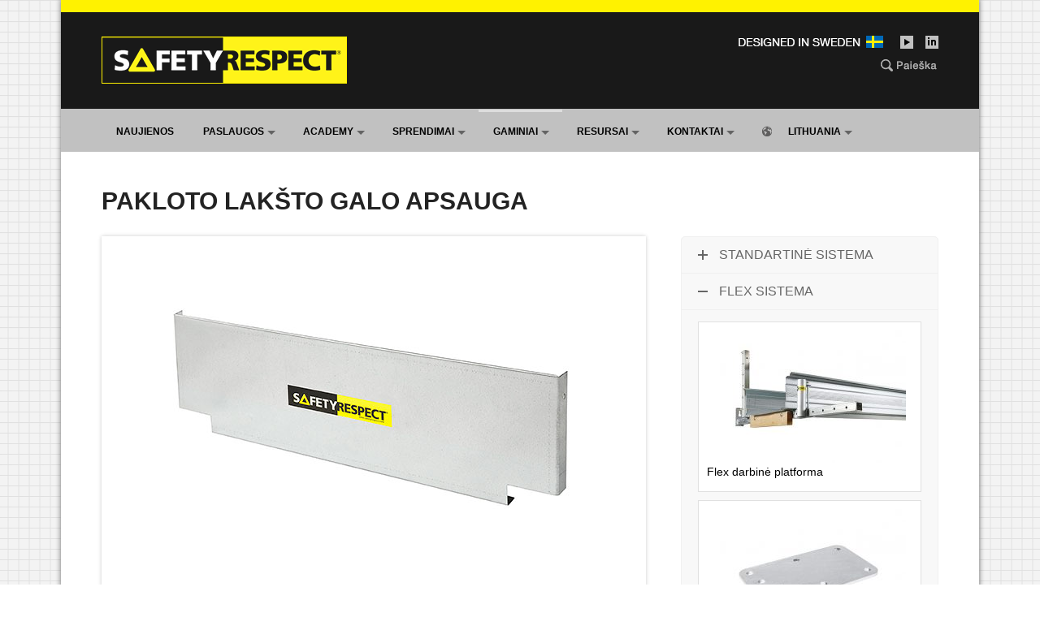

--- FILE ---
content_type: text/html; charset=UTF-8
request_url: https://www.safetyrespect.lt/pakloto-laksto-galo-apsauga/
body_size: 30452
content:
<!DOCTYPE html>
<html lang="en-US">
<head>
	<meta charset="UTF-8">
	<meta name="viewport" content="width=device-width, initial-scale=1">
	<link rel="profile" href="https://gmpg.org/xfn/11">
	<link rel="pingback" href="https://www.safetyrespect.lt/xmlrpc.php">
	<meta name='robots' content='index, follow, max-image-preview:large, max-snippet:-1, max-video-preview:-1' />

	<!-- This site is optimized with the Yoast SEO plugin v18.0 - https://yoast.com/wordpress/plugins/seo/ -->
	<title>Pakloto lakšto galo apsauga | SAFETYRESPECT</title>
	<link rel="canonical" href="https://www.safetyrespect.lt/pakloto-laksto-galo-apsauga/" />
	<meta property="og:locale" content="en_US" />
	<meta property="og:type" content="article" />
	<meta property="og:title" content="Pakloto lakšto galo apsauga | SAFETYRESPECT" />
	<meta property="og:url" content="https://www.safetyrespect.lt/pakloto-laksto-galo-apsauga/" />
	<meta property="og:site_name" content="SAFETYRESPECT" />
	<meta property="article:publisher" content="https://www.facebook.com/safetyrespect" />
	<meta property="article:published_time" content="2022-03-13T15:49:54+00:00" />
	<meta property="article:modified_time" content="2022-03-14T13:33:34+00:00" />
	<meta property="og:image" content="https://www.safetyrespect.lt/wp-content/uploads/flex_footway_sheet_end_safetyrespect.jpg" />
	<meta property="og:image:width" content="670" />
	<meta property="og:image:height" content="447" />
	<meta property="og:image:type" content="image/jpeg" />
	<meta name="twitter:card" content="summary" />
	<meta name="twitter:label1" content="Written by" />
	<meta name="twitter:data1" content="safetyrespect" />
	<meta name="twitter:label2" content="Est. reading time" />
	<meta name="twitter:data2" content="3 minutes" />
	<script type="application/ld+json" class="yoast-schema-graph">{"@context":"https://schema.org","@graph":[{"@type":"Organization","@id":"https://www.safetyrespect.lt/#organization","name":"SafetyRespect","url":"https://www.safetyrespect.lt/","sameAs":["https://www.facebook.com/safetyrespect","https://www.instagram.com/safetyrespect_ab","https://www.youtube.com/safetyrespect"],"logo":{"@type":"ImageObject","@id":"https://www.safetyrespect.lt/#logo","inLanguage":"en-US","url":"https://www.safetyrespect.lt/wp-content/uploads/logotype_safetyrespect_302x58px_new-1.png","contentUrl":"https://www.safetyrespect.lt/wp-content/uploads/logotype_safetyrespect_302x58px_new-1.png","width":302,"height":58,"caption":"SafetyRespect"},"image":{"@id":"https://www.safetyrespect.lt/#logo"}},{"@type":"WebSite","@id":"https://www.safetyrespect.lt/#website","url":"https://www.safetyrespect.lt/","name":"SAFETYRESPECT","description":"Apsaugos nuo kritimo ekspertas","publisher":{"@id":"https://www.safetyrespect.lt/#organization"},"potentialAction":[{"@type":"SearchAction","target":{"@type":"EntryPoint","urlTemplate":"https://www.safetyrespect.lt/?s={search_term_string}"},"query-input":"required name=search_term_string"}],"inLanguage":"en-US"},{"@type":"ImageObject","@id":"https://www.safetyrespect.lt/pakloto-laksto-galo-apsauga/#primaryimage","inLanguage":"en-US","url":"https://www.safetyrespect.lt/wp-content/uploads/flex_footway_sheet_end_safetyrespect.jpg","contentUrl":"https://www.safetyrespect.lt/wp-content/uploads/flex_footway_sheet_end_safetyrespect.jpg","width":670,"height":447},{"@type":"WebPage","@id":"https://www.safetyrespect.lt/pakloto-laksto-galo-apsauga/#webpage","url":"https://www.safetyrespect.lt/pakloto-laksto-galo-apsauga/","name":"Pakloto lakšto galo apsauga | SAFETYRESPECT","isPartOf":{"@id":"https://www.safetyrespect.lt/#website"},"primaryImageOfPage":{"@id":"https://www.safetyrespect.lt/pakloto-laksto-galo-apsauga/#primaryimage"},"datePublished":"2022-03-13T15:49:54+00:00","dateModified":"2022-03-14T13:33:34+00:00","breadcrumb":{"@id":"https://www.safetyrespect.lt/pakloto-laksto-galo-apsauga/#breadcrumb"},"inLanguage":"en-US","potentialAction":[{"@type":"ReadAction","target":["https://www.safetyrespect.lt/pakloto-laksto-galo-apsauga/"]}]},{"@type":"BreadcrumbList","@id":"https://www.safetyrespect.lt/pakloto-laksto-galo-apsauga/#breadcrumb","itemListElement":[{"@type":"ListItem","position":1,"name":"Home","item":"https://www.safetyrespect.lt/"},{"@type":"ListItem","position":2,"name":"Pakloto lakšto galo apsauga"}]},{"@type":"Article","@id":"https://www.safetyrespect.lt/pakloto-laksto-galo-apsauga/#article","isPartOf":{"@id":"https://www.safetyrespect.lt/pakloto-laksto-galo-apsauga/#webpage"},"author":{"@id":"https://www.safetyrespect.lt/#/schema/person/dc5c75f3ffc613848ed34041c98896cd"},"headline":"Pakloto lakšto galo apsauga","datePublished":"2022-03-13T15:49:54+00:00","dateModified":"2022-03-14T13:33:34+00:00","mainEntityOfPage":{"@id":"https://www.safetyrespect.lt/pakloto-laksto-galo-apsauga/#webpage"},"wordCount":580,"publisher":{"@id":"https://www.safetyrespect.lt/#organization"},"image":{"@id":"https://www.safetyrespect.lt/pakloto-laksto-galo-apsauga/#primaryimage"},"thumbnailUrl":"https://www.safetyrespect.lt/wp-content/uploads/flex_footway_sheet_end_safetyrespect.jpg","keywords":["analizė","apsauga","apsauga nuo kritimo","apsauginis","apsauginis tinklelis nuo kritimo","atitvaras","betono plokštė","darbininkas","darbo aplinka","fasadas","frontonas","karnizai","konstrukcijos","kraštas","laikiklis","laikina","pastatas","pastoliai","rizika","safetyrespect","saugumo","sija","statybos sauga","statybvietė","statybvietės","stogas","turėklai"],"articleSection":["Flex sistema"],"inLanguage":"en-US"},{"@type":"Person","@id":"https://www.safetyrespect.lt/#/schema/person/dc5c75f3ffc613848ed34041c98896cd","name":"safetyrespect"}]}</script>
	<!-- / Yoast SEO plugin. -->


<link rel='dns-prefetch' href='//www.googletagmanager.com' />
<link rel='dns-prefetch' href='//s.w.org' />
<link rel="alternate" type="application/rss+xml" title="SAFETYRESPECT &raquo; Feed" href="https://www.safetyrespect.lt/feed/" />
<link rel="alternate" type="application/rss+xml" title="SAFETYRESPECT &raquo; Comments Feed" href="https://www.safetyrespect.lt/comments/feed/" />
		<!-- This site uses the Google Analytics by MonsterInsights plugin v8.22.0 - Using Analytics tracking - https://www.monsterinsights.com/ -->
		<!-- Note: MonsterInsights is not currently configured on this site. The site owner needs to authenticate with Google Analytics in the MonsterInsights settings panel. -->
					<!-- No tracking code set -->
				<!-- / Google Analytics by MonsterInsights -->
		<script type="text/javascript">
window._wpemojiSettings = {"baseUrl":"https:\/\/s.w.org\/images\/core\/emoji\/13.1.0\/72x72\/","ext":".png","svgUrl":"https:\/\/s.w.org\/images\/core\/emoji\/13.1.0\/svg\/","svgExt":".svg","source":{"concatemoji":"https:\/\/www.safetyrespect.lt\/wp-includes\/js\/wp-emoji-release.min.js?ver=5.9.12"}};
/*! This file is auto-generated */
!function(e,a,t){var n,r,o,i=a.createElement("canvas"),p=i.getContext&&i.getContext("2d");function s(e,t){var a=String.fromCharCode;p.clearRect(0,0,i.width,i.height),p.fillText(a.apply(this,e),0,0);e=i.toDataURL();return p.clearRect(0,0,i.width,i.height),p.fillText(a.apply(this,t),0,0),e===i.toDataURL()}function c(e){var t=a.createElement("script");t.src=e,t.defer=t.type="text/javascript",a.getElementsByTagName("head")[0].appendChild(t)}for(o=Array("flag","emoji"),t.supports={everything:!0,everythingExceptFlag:!0},r=0;r<o.length;r++)t.supports[o[r]]=function(e){if(!p||!p.fillText)return!1;switch(p.textBaseline="top",p.font="600 32px Arial",e){case"flag":return s([127987,65039,8205,9895,65039],[127987,65039,8203,9895,65039])?!1:!s([55356,56826,55356,56819],[55356,56826,8203,55356,56819])&&!s([55356,57332,56128,56423,56128,56418,56128,56421,56128,56430,56128,56423,56128,56447],[55356,57332,8203,56128,56423,8203,56128,56418,8203,56128,56421,8203,56128,56430,8203,56128,56423,8203,56128,56447]);case"emoji":return!s([10084,65039,8205,55357,56613],[10084,65039,8203,55357,56613])}return!1}(o[r]),t.supports.everything=t.supports.everything&&t.supports[o[r]],"flag"!==o[r]&&(t.supports.everythingExceptFlag=t.supports.everythingExceptFlag&&t.supports[o[r]]);t.supports.everythingExceptFlag=t.supports.everythingExceptFlag&&!t.supports.flag,t.DOMReady=!1,t.readyCallback=function(){t.DOMReady=!0},t.supports.everything||(n=function(){t.readyCallback()},a.addEventListener?(a.addEventListener("DOMContentLoaded",n,!1),e.addEventListener("load",n,!1)):(e.attachEvent("onload",n),a.attachEvent("onreadystatechange",function(){"complete"===a.readyState&&t.readyCallback()})),(n=t.source||{}).concatemoji?c(n.concatemoji):n.wpemoji&&n.twemoji&&(c(n.twemoji),c(n.wpemoji)))}(window,document,window._wpemojiSettings);
</script>
<style type="text/css">
img.wp-smiley,
img.emoji {
	display: inline !important;
	border: none !important;
	box-shadow: none !important;
	height: 1em !important;
	width: 1em !important;
	margin: 0 0.07em !important;
	vertical-align: -0.1em !important;
	background: none !important;
	padding: 0 !important;
}
</style>
	<link rel='stylesheet' id='js_composer_front-css'  href='https://www.safetyrespect.lt/wp-content/plugins/js_composer/assets/css/js_composer.min.css?ver=6.8.0' type='text/css' media='all' />
<link rel='stylesheet' id='wp-block-library-css'  href='https://www.safetyrespect.lt/wp-includes/css/dist/block-library/style.min.css?ver=5.9.12' type='text/css' media='all' />
<style id='global-styles-inline-css' type='text/css'>
body{--wp--preset--color--black: #000000;--wp--preset--color--cyan-bluish-gray: #abb8c3;--wp--preset--color--white: #ffffff;--wp--preset--color--pale-pink: #f78da7;--wp--preset--color--vivid-red: #cf2e2e;--wp--preset--color--luminous-vivid-orange: #ff6900;--wp--preset--color--luminous-vivid-amber: #fcb900;--wp--preset--color--light-green-cyan: #7bdcb5;--wp--preset--color--vivid-green-cyan: #00d084;--wp--preset--color--pale-cyan-blue: #8ed1fc;--wp--preset--color--vivid-cyan-blue: #0693e3;--wp--preset--color--vivid-purple: #9b51e0;--wp--preset--gradient--vivid-cyan-blue-to-vivid-purple: linear-gradient(135deg,rgba(6,147,227,1) 0%,rgb(155,81,224) 100%);--wp--preset--gradient--light-green-cyan-to-vivid-green-cyan: linear-gradient(135deg,rgb(122,220,180) 0%,rgb(0,208,130) 100%);--wp--preset--gradient--luminous-vivid-amber-to-luminous-vivid-orange: linear-gradient(135deg,rgba(252,185,0,1) 0%,rgba(255,105,0,1) 100%);--wp--preset--gradient--luminous-vivid-orange-to-vivid-red: linear-gradient(135deg,rgba(255,105,0,1) 0%,rgb(207,46,46) 100%);--wp--preset--gradient--very-light-gray-to-cyan-bluish-gray: linear-gradient(135deg,rgb(238,238,238) 0%,rgb(169,184,195) 100%);--wp--preset--gradient--cool-to-warm-spectrum: linear-gradient(135deg,rgb(74,234,220) 0%,rgb(151,120,209) 20%,rgb(207,42,186) 40%,rgb(238,44,130) 60%,rgb(251,105,98) 80%,rgb(254,248,76) 100%);--wp--preset--gradient--blush-light-purple: linear-gradient(135deg,rgb(255,206,236) 0%,rgb(152,150,240) 100%);--wp--preset--gradient--blush-bordeaux: linear-gradient(135deg,rgb(254,205,165) 0%,rgb(254,45,45) 50%,rgb(107,0,62) 100%);--wp--preset--gradient--luminous-dusk: linear-gradient(135deg,rgb(255,203,112) 0%,rgb(199,81,192) 50%,rgb(65,88,208) 100%);--wp--preset--gradient--pale-ocean: linear-gradient(135deg,rgb(255,245,203) 0%,rgb(182,227,212) 50%,rgb(51,167,181) 100%);--wp--preset--gradient--electric-grass: linear-gradient(135deg,rgb(202,248,128) 0%,rgb(113,206,126) 100%);--wp--preset--gradient--midnight: linear-gradient(135deg,rgb(2,3,129) 0%,rgb(40,116,252) 100%);--wp--preset--duotone--dark-grayscale: url('#wp-duotone-dark-grayscale');--wp--preset--duotone--grayscale: url('#wp-duotone-grayscale');--wp--preset--duotone--purple-yellow: url('#wp-duotone-purple-yellow');--wp--preset--duotone--blue-red: url('#wp-duotone-blue-red');--wp--preset--duotone--midnight: url('#wp-duotone-midnight');--wp--preset--duotone--magenta-yellow: url('#wp-duotone-magenta-yellow');--wp--preset--duotone--purple-green: url('#wp-duotone-purple-green');--wp--preset--duotone--blue-orange: url('#wp-duotone-blue-orange');--wp--preset--font-size--small: 13px;--wp--preset--font-size--medium: 20px;--wp--preset--font-size--large: 36px;--wp--preset--font-size--x-large: 42px;}.has-black-color{color: var(--wp--preset--color--black) !important;}.has-cyan-bluish-gray-color{color: var(--wp--preset--color--cyan-bluish-gray) !important;}.has-white-color{color: var(--wp--preset--color--white) !important;}.has-pale-pink-color{color: var(--wp--preset--color--pale-pink) !important;}.has-vivid-red-color{color: var(--wp--preset--color--vivid-red) !important;}.has-luminous-vivid-orange-color{color: var(--wp--preset--color--luminous-vivid-orange) !important;}.has-luminous-vivid-amber-color{color: var(--wp--preset--color--luminous-vivid-amber) !important;}.has-light-green-cyan-color{color: var(--wp--preset--color--light-green-cyan) !important;}.has-vivid-green-cyan-color{color: var(--wp--preset--color--vivid-green-cyan) !important;}.has-pale-cyan-blue-color{color: var(--wp--preset--color--pale-cyan-blue) !important;}.has-vivid-cyan-blue-color{color: var(--wp--preset--color--vivid-cyan-blue) !important;}.has-vivid-purple-color{color: var(--wp--preset--color--vivid-purple) !important;}.has-black-background-color{background-color: var(--wp--preset--color--black) !important;}.has-cyan-bluish-gray-background-color{background-color: var(--wp--preset--color--cyan-bluish-gray) !important;}.has-white-background-color{background-color: var(--wp--preset--color--white) !important;}.has-pale-pink-background-color{background-color: var(--wp--preset--color--pale-pink) !important;}.has-vivid-red-background-color{background-color: var(--wp--preset--color--vivid-red) !important;}.has-luminous-vivid-orange-background-color{background-color: var(--wp--preset--color--luminous-vivid-orange) !important;}.has-luminous-vivid-amber-background-color{background-color: var(--wp--preset--color--luminous-vivid-amber) !important;}.has-light-green-cyan-background-color{background-color: var(--wp--preset--color--light-green-cyan) !important;}.has-vivid-green-cyan-background-color{background-color: var(--wp--preset--color--vivid-green-cyan) !important;}.has-pale-cyan-blue-background-color{background-color: var(--wp--preset--color--pale-cyan-blue) !important;}.has-vivid-cyan-blue-background-color{background-color: var(--wp--preset--color--vivid-cyan-blue) !important;}.has-vivid-purple-background-color{background-color: var(--wp--preset--color--vivid-purple) !important;}.has-black-border-color{border-color: var(--wp--preset--color--black) !important;}.has-cyan-bluish-gray-border-color{border-color: var(--wp--preset--color--cyan-bluish-gray) !important;}.has-white-border-color{border-color: var(--wp--preset--color--white) !important;}.has-pale-pink-border-color{border-color: var(--wp--preset--color--pale-pink) !important;}.has-vivid-red-border-color{border-color: var(--wp--preset--color--vivid-red) !important;}.has-luminous-vivid-orange-border-color{border-color: var(--wp--preset--color--luminous-vivid-orange) !important;}.has-luminous-vivid-amber-border-color{border-color: var(--wp--preset--color--luminous-vivid-amber) !important;}.has-light-green-cyan-border-color{border-color: var(--wp--preset--color--light-green-cyan) !important;}.has-vivid-green-cyan-border-color{border-color: var(--wp--preset--color--vivid-green-cyan) !important;}.has-pale-cyan-blue-border-color{border-color: var(--wp--preset--color--pale-cyan-blue) !important;}.has-vivid-cyan-blue-border-color{border-color: var(--wp--preset--color--vivid-cyan-blue) !important;}.has-vivid-purple-border-color{border-color: var(--wp--preset--color--vivid-purple) !important;}.has-vivid-cyan-blue-to-vivid-purple-gradient-background{background: var(--wp--preset--gradient--vivid-cyan-blue-to-vivid-purple) !important;}.has-light-green-cyan-to-vivid-green-cyan-gradient-background{background: var(--wp--preset--gradient--light-green-cyan-to-vivid-green-cyan) !important;}.has-luminous-vivid-amber-to-luminous-vivid-orange-gradient-background{background: var(--wp--preset--gradient--luminous-vivid-amber-to-luminous-vivid-orange) !important;}.has-luminous-vivid-orange-to-vivid-red-gradient-background{background: var(--wp--preset--gradient--luminous-vivid-orange-to-vivid-red) !important;}.has-very-light-gray-to-cyan-bluish-gray-gradient-background{background: var(--wp--preset--gradient--very-light-gray-to-cyan-bluish-gray) !important;}.has-cool-to-warm-spectrum-gradient-background{background: var(--wp--preset--gradient--cool-to-warm-spectrum) !important;}.has-blush-light-purple-gradient-background{background: var(--wp--preset--gradient--blush-light-purple) !important;}.has-blush-bordeaux-gradient-background{background: var(--wp--preset--gradient--blush-bordeaux) !important;}.has-luminous-dusk-gradient-background{background: var(--wp--preset--gradient--luminous-dusk) !important;}.has-pale-ocean-gradient-background{background: var(--wp--preset--gradient--pale-ocean) !important;}.has-electric-grass-gradient-background{background: var(--wp--preset--gradient--electric-grass) !important;}.has-midnight-gradient-background{background: var(--wp--preset--gradient--midnight) !important;}.has-small-font-size{font-size: var(--wp--preset--font-size--small) !important;}.has-medium-font-size{font-size: var(--wp--preset--font-size--medium) !important;}.has-large-font-size{font-size: var(--wp--preset--font-size--large) !important;}.has-x-large-font-size{font-size: var(--wp--preset--font-size--x-large) !important;}
</style>
<link rel='stylesheet' id='contact-form-7-css'  href='https://www.safetyrespect.lt/wp-content/plugins/contact-form-7/includes/css/styles.css?ver=5.5.4' type='text/css' media='all' />
<link rel='stylesheet' id='menu-image-css'  href='https://www.safetyrespect.lt/wp-content/plugins/menu-image/includes/css/menu-image.css?ver=3.10' type='text/css' media='all' />
<link rel='stylesheet' id='dashicons-css'  href='https://www.safetyrespect.lt/wp-includes/css/dashicons.min.css?ver=5.9.12' type='text/css' media='all' />
<link rel='stylesheet' id='ivory-search-styles-css'  href='https://www.safetyrespect.lt/wp-content/plugins/add-search-to-menu/public/css/ivory-search.min.css?ver=5.5.4' type='text/css' media='all' />
<link rel='stylesheet' id='wpcharming-style-css'  href='https://www.safetyrespect.lt/wp-content/themes/HumanRights/style.css?ver=5.9.12' type='text/css' media='all' />
<link rel='stylesheet' id='wpcharming-fontawesome-css'  href='https://www.safetyrespect.lt/wp-content/themes/HumanRights/assets/css/font-awesome.min.css?ver=4.2.0' type='text/css' media='all' />
<script type='text/javascript' id='jquery-core-js-extra'>
/* <![CDATA[ */
var header_fixed_setting = {"fixed_header":"0"};
/* ]]> */
</script>
<script type='text/javascript' src='https://www.safetyrespect.lt/wp-includes/js/jquery/jquery.min.js?ver=3.6.0' id='jquery-core-js'></script>
<script type='text/javascript' src='https://www.safetyrespect.lt/wp-includes/js/jquery/jquery-migrate.min.js?ver=3.3.2' id='jquery-migrate-js'></script>
<script type='text/javascript' src='https://www.safetyrespect.lt/wp-content/themes/HumanRights/assets/js/modernizr.min.js?ver=2.6.2' id='wpcharming-modernizr-js'></script>

<!-- Google Analytics snippet added by Site Kit -->
<script type='text/javascript' src='https://www.googletagmanager.com/gtag/js?id=UA-257255453-1' id='google_gtagjs-js' async></script>
<script type='text/javascript' id='google_gtagjs-js-after'>
window.dataLayer = window.dataLayer || [];function gtag(){dataLayer.push(arguments);}
gtag('set', 'linker', {"domains":["www.safetyrespect.lt"]} );
gtag("js", new Date());
gtag("set", "developer_id.dZTNiMT", true);
gtag("config", "UA-257255453-1", {"anonymize_ip":true});
gtag("config", "GT-TX29LM2");
</script>

<!-- End Google Analytics snippet added by Site Kit -->
<link rel="https://api.w.org/" href="https://www.safetyrespect.lt/wp-json/" /><link rel="alternate" type="application/json" href="https://www.safetyrespect.lt/wp-json/wp/v2/posts/3957" /><link rel="EditURI" type="application/rsd+xml" title="RSD" href="https://www.safetyrespect.lt/xmlrpc.php?rsd" />
<link rel="wlwmanifest" type="application/wlwmanifest+xml" href="https://www.safetyrespect.lt/wp-includes/wlwmanifest.xml" /> 
<meta name="generator" content="WordPress 5.9.12" />
<link rel='shortlink' href='https://www.safetyrespect.lt/?p=3957' />
<link rel="alternate" type="application/json+oembed" href="https://www.safetyrespect.lt/wp-json/oembed/1.0/embed?url=https%3A%2F%2Fwww.safetyrespect.lt%2Fpakloto-laksto-galo-apsauga%2F" />
<link rel="alternate" type="text/xml+oembed" href="https://www.safetyrespect.lt/wp-json/oembed/1.0/embed?url=https%3A%2F%2Fwww.safetyrespect.lt%2Fpakloto-laksto-galo-apsauga%2F&#038;format=xml" />
<meta name="generator" content="Site Kit by Google 1.115.0" /><!--[if lt IE 9]><script src="https://www.safetyrespect.lt/wp-content/themes/HumanRights/assets/js/html5.min.js"></script><![endif]-->
	<link rel="shortcut icon" href="https://www.safetyrespect.lt/wp-content/uploads/2016/06/favicon.ico">
<style id="theme_option_custom_css" type="text/css">
.wpc-menu ul li a { color: #000000; font-weight: normal; } .vc_btn3.vc_btn3-color-juicy-pink, .vc_btn3.vc_btn3-color-juicy-pink.vc_btn3-style-flat { color: #fff; background-color: #c9c9c9 } a:link { color: #000000; } a:visited { color: #000000; } .entry-meta { display: none; } .blog .entry-title {margin-bottom: 0; margin-top: 0; } .post-categories { display: none; } .post-tags { display: none; } .entry-footer { display: none; } .wpc-menu > li.current-menu-item > a, .wpc-menu > li.current-menu-ancestor > a { color: #000000; font-weight: bold; } .topbar-menu {margin-top: 35px; } h1 {text-transform: uppercase; } h2 {font-size: 28px; font-weight: bold; } h3 {font-size: 21px; font-weight: bold; } h4 {text-transform: uppercase; } h5 {font-size: 18px; font-weight: normal; } h6 {font-size: 14px; font-weight: normal; text-transform: uppercase; } .header-right-button { display: inline-block; margin-left: 12px; background: #aeaeae; color: #000000; font-size: 12px; font-weight: bolder; text-decoration: none; padding: 3px 10px; } .header-right-button:hover { background: #000000; color: #fff200; } .footer-connect { background: #cccccc; border-top: 0px solid; padding: 15px 0px; } .iframe-container { overflow: hidden; /* 16:9 aspect ratio */ padding-top: 56.25%; position: relative; } 
</style>
<meta name="generator" content="Powered by WPBakery Page Builder - drag and drop page builder for WordPress."/>

<!-- Google Tag Manager snippet added by Site Kit -->
<script type="text/javascript">
			( function( w, d, s, l, i ) {
				w[l] = w[l] || [];
				w[l].push( {'gtm.start': new Date().getTime(), event: 'gtm.js'} );
				var f = d.getElementsByTagName( s )[0],
					j = d.createElement( s ), dl = l != 'dataLayer' ? '&l=' + l : '';
				j.async = true;
				j.src = 'https://www.googletagmanager.com/gtm.js?id=' + i + dl;
				f.parentNode.insertBefore( j, f );
			} )( window, document, 'script', 'dataLayer', 'GTM-PLWV8PS' );
			
</script>

<!-- End Google Tag Manager snippet added by Site Kit -->
<style type="text/css" title="dynamic-css" class="options-output">.site-branding{margin-top:10px;margin-right:0;margin-bottom:-4px;margin-left:0;}a, .primary-color, .wpc-menu.wpc-menu-mobile li.current-menu-item a, .wpc-menu.wpc-menu-mobile li li.current-menu-item a,
                                                      .wpc-menu.wpc-menu-mobile a:hover, .topbar-menu li a:hover, .nav-social a:hover, .entry-footer .post-categories li a:hover, .entry-footer .post-tags li a:hover,
                                                      .medium-heading-inverted, .grid-item .grid-title a:hover, .heading-404, .widget a:hover, .widget #calendar_wrap a,
                                                      .widget_recent_comments a, #secondary .widget.widget_nav_menu ul li a:hover, #secondary .widget.widget_nav_menu ul li.current-menu-item a,
                                                      .iconbox-wrapper .iconbox-icon .primary, .iconbox-wrapper .iconbox-image .primary, .iconbox-wrapper a:hover, .breadcrumbs a:hover,
                                                      .header-contact-wrapper li .box-icon i
                                                      {color:#dddddd;}input[type="reset"], input[type="submit"], input[type="submit"], .header-right .header-contact-box .box-icon i,
                                                      .wpc-menu ul li, .loop-pagination a:hover, .loop-pagination span:hover, .loop-pagination a.current, .loop-pagination span.current,
                                                      .footer-connect .footer-social a:hover i, .entry-content .wpb_content_element .wpb_tour_tabs_wrapper .wpb_tabs_nav li.ui-tabs-active a, .entry-content .wpb_content_element .wpb_accordion_header li.ui-tabs-active a,
                                                      .btn, .btn-primary, .custom-heading .heading-line, .custom-heading .heading-line.primary
                                                      {background-color:#dddddd;}textarea:focus,
                                                        input[type="date"]:focus,
                                                        input[type="datetime"]:focus,
                                                        input[type="datetime-local"]:focus,
                                                        input[type="email"]:focus,
                                                        input[type="month"]:focus,
                                                        input[type="number"]:focus,
                                                        input[type="password"]:focus,
                                                        input[type="search"]:focus,
                                                        input[type="tel"]:focus,
                                                        input[type="text"]:focus,
                                                        input[type="time"]:focus,
                                                        input[type="url"]:focus,
                                                        input[type="week"]:focus, .header-right .header-contact-box .box-icon,
                                                        .wpc-menu > li:hover > a, .wpc-menu > li.current-menu-item > a, .wpc-menu > li.current-menu-ancestor > a,
                                                        .entry-content blockquote{border-color:#dddddd;}#secondary .widget.widget_nav_menu ul li.current-menu-item a:before {border-left-color:#dddddd;}.secondary-color, #comments .comment .comment-wrapper .comment-meta .comment-time:hover, #comments .comment .comment-wrapper .comment-meta .comment-reply-link:hover, #comments .comment .comment-wrapper .comment-meta .comment-edit-link:hover,
                                                      .iconbox-wrapper .iconbox-icon .secondary, .iconbox-wrapper .iconbox-image .secondary{color:#919191;}.btn-secondary, .custom-heading .heading-line.secondary{background-color:#919191;}.entry-meta .sticky-label,.inverted-column > .wpb_wrapper, .inverted-row{background-color:#544f4f;}.site{background-color:#ffffff;background-repeat:no-repeat;background-size:inherit;background-attachment:fixed;background-position:left top;background-image:url('https://www.safetyrespect.lt/wp-content/uploads/2016/08/bg_square.png');}.layout-boxed{background-color:#ffffff;background-repeat:repeat;background-size:inherit;background-attachment:fixed;background-position:center top;background-image:url('https://www.safetyrespect.lt/wp-content/uploads/2016/08/bg_square_3.png');}body{font-family:Arial, Helvetica, sans-serif;font-weight:400;color:#232323;font-size:14px;}h1,h2,h3,h4,h5,h6,.wpc-menu a{font-family:Arial, Helvetica, sans-serif;color:#232323;}.header-right{margin-top:35px;margin-right:0;margin-bottom:0;margin-left:0;}.site-header{background-color:#191919;background-image:url('https://www.safetyrespect.lt/wp-content/uploads/header_background.png');}.site-header, .site-header p, .header-right .header-contact-box .box-text .contact-text{color:#777777;}.topbar-menu li a{color:#565656;}.header-right .header-contact-box .box-text .contact-phone{color:#6b6b6b;}.wpc-menu a{font-family:Arial, Helvetica, sans-serif;text-transform:uppercase;font-weight:700;font-style:normal;color:#000000;font-size:12px;}.main-navigation{background-color:#c1c1c1;}.main-navigation{border-top:4px solid #c1c1c1;}.nav-social a{color:#c1c1c1;}.site-footer{background-color:#383838;}.site-footer .footer-columns .footer-column .widget .widget-title{color:#bbbbbb;}.site-footer, .site-footer .widget, .site-footer p{color:#e0e0e0;}.site-footer a, .site-footer .widget a{color:#f2f2f2;}.site-footer a:hover, .site-footer .widget a:hover{color:#fff600;}</style><noscript><style> .wpb_animate_when_almost_visible { opacity: 1; }</style></noscript>			<style type="text/css">
					</style>
		</head>

<body data-rsssl=1 class="post-template-default single single-post postid-3957 single-format-standard HumanRights layout-boxed chrome osx wpb-js-composer js-comp-ver-6.8.0 vc_responsive">
<div id="page" class="hfeed site">
	<a class="skip-link screen-reader-text" href="#content">Skip to content</a>	
	<header id="masthead" class="site-header" role="banner">
		<div class="container">
						<ul class="topbar-menu">	
		   	   <li id="menu-item-3210" class="menu-item menu-item-type-custom menu-item-object-custom menu-item-3210"><a href="https://www.safetyrespect.lt/resursai/" class="menu-image-title-hide menu-image-not-hovered"><span class="menu-image-title-hide menu-image-title">Designed in Sweden</span><img width="184" height="16" src="https://www.safetyrespect.lt/wp-content/uploads/designed_in_sweden.png" class="menu-image menu-image-title-hide" alt="Fall protection designed in Sweden" loading="lazy" /></a></li>
<li id="menu-item-5838" class="menu-item menu-item-type-custom menu-item-object-custom menu-item-5838"><a title="Youtube" href="https://www.youtube.com/user/safetyrespect" class="menu-image-title-hide menu-image-hovered"><span class="menu-image-title-hide menu-image-title">Youtube</span><span class='menu-image-hover-wrapper'><img width="16" height="16" src="https://www.safetyrespect.lt/wp-content/uploads/icon_youtube.png" class="menu-image menu-image-title-hide" alt="" loading="lazy" /><img width="16" height="16" src="https://www.safetyrespect.lt/wp-content/uploads/icon_youtube.png" class="hovered-image menu-image-title-hide" alt="" loading="lazy" style="margin-left: -16px;" /></span></a></li>
<li id="menu-item-5833" class="menu-item menu-item-type-custom menu-item-object-custom menu-item-5833"><a title="LinkedIn" href="https://www.linkedin.com/company/safetyrespectlithuania/" class="menu-image-title-hide menu-image-not-hovered"><span class="menu-image-title-hide menu-image-title">LinkedIn</span><img width="16" height="16" src="https://www.safetyrespect.lt/wp-content/uploads/icon_linkedin.png" class="menu-image menu-image-title-hide" alt="" loading="lazy" /></a></li>
		    </ul>
						<div class="header-left">
				<div class="site-branding">
										<a href="https://www.safetyrespect.lt/" title="SAFETYRESPECT" rel="home">
						<img src="https://www.safetyrespect.lt/wp-content/uploads/logotype_safetyrespect_302x58px_new2.png" alt="SAFETYRESPECT" />
					</a>
									</div><!-- /.site-branding -->
			</div>
									<div class="header-right">
				<div class="header-right-widgets clearfix">
					<aside class="widget_text header-right-widget widget_custom_html"><div class="textwidget custom-html-widget"><a href="https://www.safetyrespect.lt/paieska"><img src="https://www.safetyrespect.lt/wp-content/uploads/button_search_lt.png" alt="Paieška" style="width:72px;height:15px;"></a></div></aside>				</div>
			</div>
								</div>
	</header><!-- #masthead -->
	<nav id="site-navigation" class="main-navigation " role="navigation">
		<div class="container">
						<div id="nav-toggle"><i class="fa fa-bars"></i></div>
			<ul class="wpc-menu">	
		   	   <li id="menu-item-4890" class="menu-item menu-item-type-post_type menu-item-object-page menu-item-4890"><a href="https://www.safetyrespect.lt/naujienos/">Naujienos</a></li>
<li id="menu-item-6692" class="menu-item menu-item-type-post_type menu-item-object-page menu-item-has-children menu-item-6692"><a href="https://www.safetyrespect.lt/apsaugos-nuo-kritimo-vadovas/">Paslaugos</a>
<ul class="sub-menu">
	<li id="menu-item-6698" class="menu-item menu-item-type-post_type menu-item-object-page menu-item-6698"><a href="https://www.safetyrespect.lt/apsaugos-nuo-kritimo-vadovas/">Apsaugos nuo kritimo vadovas</a></li>
	<li id="menu-item-6697" class="menu-item menu-item-type-post_type menu-item-object-page menu-item-6697"><a href="https://www.safetyrespect.lt/apsaugos-nuo-kritimo-vadovas/planavimas/">1. Planavimas</a></li>
	<li id="menu-item-6696" class="menu-item menu-item-type-post_type menu-item-object-page menu-item-6696"><a href="https://www.safetyrespect.lt/apsaugos-nuo-kritimo-vadovas/sprendimai/">2. Sprendimai</a></li>
	<li id="menu-item-6695" class="menu-item menu-item-type-post_type menu-item-object-page menu-item-6695"><a href="https://www.safetyrespect.lt/apsaugos-nuo-kritimo-vadovas/logistika/">3. Logistika</a></li>
	<li id="menu-item-6694" class="menu-item menu-item-type-post_type menu-item-object-page menu-item-6694"><a href="https://www.safetyrespect.lt/apsaugos-nuo-kritimo-vadovas/montavimas/">4. Montavimas</a></li>
	<li id="menu-item-6693" class="menu-item menu-item-type-post_type menu-item-object-page menu-item-6693"><a href="https://www.safetyrespect.lt/apsaugos-nuo-kritimo-vadovas/patikros/">5. Patikros</a></li>
</ul>
</li>
<li id="menu-item-6772" class="menu-item menu-item-type-post_type menu-item-object-page menu-item-has-children menu-item-6772"><a href="https://www.safetyrespect.lt/academy/">Academy</a>
<ul class="sub-menu">
	<li id="menu-item-6798" class="menu-item menu-item-type-post_type menu-item-object-page menu-item-has-children menu-item-6798"><a href="https://www.safetyrespect.lt/academy/pagrindinis-mokymo-kursas/">PAGRINDINIS MOKYMO KURSAS</a>
	<ul class="sub-menu">
		<li id="menu-item-6781" class="menu-item menu-item-type-post_type menu-item-object-post menu-item-6781"><a href="https://www.safetyrespect.lt/apsaugos-nuo-kritimo-ivadas/">Apsaugos nuo kritimo įvadas</a></li>
		<li id="menu-item-6780" class="menu-item menu-item-type-post_type menu-item-object-post menu-item-6780"><a href="https://www.safetyrespect.lt/asmenine-apsauga-nuo-kritimo-pagrindai/">Asmeninė apsauga nuo kritimo – pagrindai</a></li>
		<li id="menu-item-6779" class="menu-item menu-item-type-post_type menu-item-object-post menu-item-6779"><a href="https://www.safetyrespect.lt/kolektyvine-apsauga-nuo-kritimo-pagrindai/">Kolektyvinė apsauga nuo kritimo pagrindai</a></li>
	</ul>
</li>
	<li id="menu-item-6797" class="menu-item menu-item-type-post_type menu-item-object-page menu-item-has-children menu-item-6797"><a href="https://www.safetyrespect.lt/academy/asmenine-apsauga-nuo-kritimo/">ASMENINĖ APSAUGA NUO KRITIMO</a>
	<ul class="sub-menu">
		<li id="menu-item-6800" class="menu-item menu-item-type-post_type menu-item-object-post menu-item-6800"><a href="https://www.safetyrespect.lt/asmenine-apsauga-nuo-kritimo-pagrindai/">Asmeninė apsauga nuo kritimo – pagrindai</a></li>
		<li id="menu-item-6778" class="menu-item menu-item-type-post_type menu-item-object-post menu-item-6778"><a href="https://www.safetyrespect.lt/gelbejimas/">Gelbėjimas</a></li>
		<li id="menu-item-6776" class="menu-item menu-item-type-post_type menu-item-object-post menu-item-6776"><a href="https://www.safetyrespect.lt/kompetentingas-asmuo/">Kompetentingas asmuo</a></li>
		<li id="menu-item-6777" class="menu-item menu-item-type-post_type menu-item-object-post menu-item-6777"><a href="https://www.safetyrespect.lt/pazangus-gelbejimas/">Pažangus gelbėjimas</a></li>
		<li id="menu-item-6775" class="menu-item menu-item-type-post_type menu-item-object-post menu-item-6775"><a href="https://www.safetyrespect.lt/uzdaros-erdves/">Uždaros erdvės</a></li>
	</ul>
</li>
	<li id="menu-item-6796" class="menu-item menu-item-type-post_type menu-item-object-page menu-item-has-children menu-item-6796"><a href="https://www.safetyrespect.lt/academy/kolektyvine-apsauga-nuo-kritimo/">KOLEKTYVINĖ APSAUGA NUO KRITIMO</a>
	<ul class="sub-menu">
		<li id="menu-item-6799" class="menu-item menu-item-type-post_type menu-item-object-post menu-item-6799"><a href="https://www.safetyrespect.lt/kolektyvine-apsauga-nuo-kritimo-pagrindai/">Kolektyvinė apsauga nuo kritimo pagrindai</a></li>
		<li id="menu-item-6774" class="menu-item menu-item-type-post_type menu-item-object-post menu-item-6774"><a href="https://www.safetyrespect.lt/pakabinamos-darbines-platformos/">Pakabinamos darbinės platformos</a></li>
		<li id="menu-item-6773" class="menu-item menu-item-type-post_type menu-item-object-post menu-item-6773"><a href="https://www.safetyrespect.lt/saugos-tinklai-gaudykles-ir-pertvaros/">Saugos tinklai gaudyklės ir pertvaros</a></li>
	</ul>
</li>
</ul>
</li>
<li id="menu-item-4409" class="menu-item menu-item-type-post_type menu-item-object-page menu-item-has-children menu-item-4409"><a href="https://www.safetyrespect.lt/sprendimai/">Sprendimai</a>
<ul class="sub-menu">
	<li id="menu-item-7111" class="menu-item menu-item-type-post_type menu-item-object-page menu-item-7111"><a href="https://www.safetyrespect.lt/3d-demo/">3D demo</a></li>
	<li id="menu-item-4457" class="menu-item menu-item-type-post_type menu-item-object-page menu-item-has-children menu-item-4457"><a href="https://www.safetyrespect.lt/sprendimai/shafts-and-floor-openings/">Angos grindyse ir šachtos</a>
	<ul class="sub-menu">
		<li id="menu-item-4532" class="menu-item menu-item-type-post_type menu-item-object-post menu-item-4532"><a href="https://www.safetyrespect.lt/angos-perdangose/">Angos perdangose</a></li>
		<li id="menu-item-4502" class="menu-item menu-item-type-post_type menu-item-object-post menu-item-4502"><a href="https://www.safetyrespect.lt/paklotas-sachtose/">Paklotas šachtose</a></li>
		<li id="menu-item-4538" class="menu-item menu-item-type-post_type menu-item-object-post menu-item-4538"><a href="https://www.safetyrespect.lt/sachtu-angos/">Šachtų angos</a></li>
		<li id="menu-item-4504" class="menu-item menu-item-type-post_type menu-item-object-post menu-item-4504"><a href="https://www.safetyrespect.lt/statybiniai-keltuvai-ir-laiptu-bokstai/">Statybiniai keltuvai ir laiptų bokštai</a></li>
	</ul>
</li>
	<li id="menu-item-4452" class="menu-item menu-item-type-post_type menu-item-object-page menu-item-has-children menu-item-4452"><a href="https://www.safetyrespect.lt/sprendimai/wall-openings/">Angos sienose</a>
	<ul class="sub-menu">
		<li id="menu-item-4566" class="menu-item menu-item-type-post_type menu-item-object-post menu-item-4566"><a href="https://www.safetyrespect.lt/angos-sienose/">Angos sienose</a></li>
		<li id="menu-item-4510" class="menu-item menu-item-type-post_type menu-item-object-post menu-item-4510"><a href="https://www.safetyrespect.lt/atitvarai-angoms-sienoje/">Atitvarai angoms sienoje</a></li>
	</ul>
</li>
	<li id="menu-item-7825" class="menu-item menu-item-type-post_type menu-item-object-page menu-item-has-children menu-item-7825"><a href="https://www.safetyrespect.lt/sprendimai/asmenine-apsauga-nuo-kritimo/">Asmeninė apsauga nuo kritimo</a>
	<ul class="sub-menu">
		<li id="menu-item-7796" class="menu-item menu-item-type-post_type menu-item-object-post menu-item-7796"><a href="https://www.safetyrespect.lt/gelbejimas-2/">Gelbėjimas</a></li>
		<li id="menu-item-7799" class="menu-item menu-item-type-post_type menu-item-object-post menu-item-7799"><a href="https://www.safetyrespect.lt/mobilios-platformos/">Mobilios platformos</a></li>
		<li id="menu-item-7800" class="menu-item menu-item-type-post_type menu-item-object-post menu-item-7800"><a href="https://www.safetyrespect.lt/perdangos-ir-ploksti-stogai/">Perdangos ir plokšti stogai</a></li>
		<li id="menu-item-7798" class="menu-item menu-item-type-post_type menu-item-object-post menu-item-7798"><a href="https://www.safetyrespect.lt/pozicionavimas/">Pozicionavimas</a></li>
		<li id="menu-item-7797" class="menu-item menu-item-type-post_type menu-item-object-post menu-item-7797"><a href="https://www.safetyrespect.lt/slaitiniai-stogai/">Šlaitiniai stogai</a></li>
	</ul>
</li>
	<li id="menu-item-4464" class="menu-item menu-item-type-post_type menu-item-object-page menu-item-has-children menu-item-4464"><a href="https://www.safetyrespect.lt/sprendimai/balconies-2/">Balkonai</a>
	<ul class="sub-menu">
		<li id="menu-item-4555" class="menu-item menu-item-type-post_type menu-item-object-post menu-item-4555"><a href="https://www.safetyrespect.lt/apkabos-ant-balkonu-krastu/">Apkabos ant balkonų kraštų</a></li>
		<li id="menu-item-4554" class="menu-item menu-item-type-post_type menu-item-object-post menu-item-4554"><a href="https://www.safetyrespect.lt/balkonai/">Balkonai</a></li>
		<li id="menu-item-4528" class="menu-item menu-item-type-post_type menu-item-object-post menu-item-4528"><a href="https://www.safetyrespect.lt/pasirengimas-montavimui/">Pasirengimas montavimui</a></li>
	</ul>
</li>
	<li id="menu-item-4463" class="menu-item menu-item-type-post_type menu-item-object-page menu-item-has-children menu-item-4463"><a href="https://www.safetyrespect.lt/sprendimai/concrete-casting/">Betono liejimas</a>
	<ul class="sub-menu">
		<li id="menu-item-4545" class="menu-item menu-item-type-post_type menu-item-object-post menu-item-4545"><a href="https://www.safetyrespect.lt/betonavimas-statybvieteje/">Betonavimas statybvietėje</a></li>
		<li id="menu-item-4543" class="menu-item menu-item-type-post_type menu-item-object-post menu-item-4543"><a href="https://www.safetyrespect.lt/betono-liejimas/">Betono liejimas</a></li>
		<li id="menu-item-4539" class="menu-item menu-item-type-post_type menu-item-object-post menu-item-4539"><a href="https://www.safetyrespect.lt/laisvos-darbo-vietos/">Laisvos darbo vietos</a></li>
	</ul>
</li>
	<li id="menu-item-4455" class="menu-item menu-item-type-post_type menu-item-object-page menu-item-has-children menu-item-4455"><a href="https://www.safetyrespect.lt/sprendimai/transportation-and-storage/">Gabenimas ir sandėliavimas</a>
	<ul class="sub-menu">
		<li id="menu-item-4519" class="menu-item menu-item-type-post_type menu-item-object-post menu-item-4519"><a href="https://www.safetyrespect.lt/atitvaru-padeklas-26/">Atitvarų padėklas 2,6</a></li>
		<li id="menu-item-4517" class="menu-item menu-item-type-post_type menu-item-object-post menu-item-4517"><a href="https://www.safetyrespect.lt/gabenimas-ir-sandeliavimas/">Gabenimas ir sandėliavimas</a></li>
		<li id="menu-item-4518" class="menu-item menu-item-type-post_type menu-item-object-post menu-item-4518"><a href="https://www.safetyrespect.lt/padeklas-atitvarams-vertikalus-2/">Padėklas atitvarams vertikalus</a></li>
		<li id="menu-item-4565" class="menu-item menu-item-type-post_type menu-item-object-post menu-item-4565"><a href="https://www.safetyrespect.lt/padeklas-deze-2/">Padėklas – dėžė</a></li>
		<li id="menu-item-4520" class="menu-item menu-item-type-post_type menu-item-object-post menu-item-4520"><a href="https://www.safetyrespect.lt/statramsciu-padeklas-2/">Statramsčių padėklas</a></li>
	</ul>
</li>
	<li id="menu-item-4461" class="menu-item menu-item-type-post_type menu-item-object-page menu-item-has-children menu-item-4461"><a href="https://www.safetyrespect.lt/sprendimai/hall-constructions/">Halės tipo konstrukcijos</a>
	<ul class="sub-menu">
		<li id="menu-item-4533" class="menu-item menu-item-type-post_type menu-item-object-post menu-item-4533"><a href="https://www.safetyrespect.lt/montavimas-su-vertikaliais-statramsciais/">Montavimas su vertikaliais statramsciais</a></li>
		<li id="menu-item-4534" class="menu-item menu-item-type-post_type menu-item-object-post menu-item-4534"><a href="https://www.safetyrespect.lt/pritaikoma-krastu-apsauga/">Pritaikoma kraštų apsaugą</a></li>
		<li id="menu-item-4540" class="menu-item menu-item-type-post_type menu-item-object-post menu-item-4540"><a href="https://www.safetyrespect.lt/tvirtinimo-budai/">Tvirtinimo būdai</a></li>
	</ul>
</li>
	<li id="menu-item-4459" class="menu-item menu-item-type-post_type menu-item-object-page menu-item-has-children menu-item-4459"><a href="https://www.safetyrespect.lt/sprendimai/falling-objects/">Krentantys daiktai</a>
	<ul class="sub-menu">
		<li id="menu-item-4559" class="menu-item menu-item-type-post_type menu-item-object-post menu-item-4559"><a href="https://www.safetyrespect.lt/tinklai-gaudykles-ant-pastoliu/">Tinklai gaudyklės ant pastolių</a></li>
		<li id="menu-item-4558" class="menu-item menu-item-type-post_type menu-item-object-post menu-item-4558"><a href="https://www.safetyrespect.lt/tinklai-gaudykles-ant-perdangos/">Tinklai gaudyklės ant perdangos</a></li>
		<li id="menu-item-4560" class="menu-item menu-item-type-post_type menu-item-object-post menu-item-4560"><a href="https://www.safetyrespect.lt/tinklai-gaudykles-ant-sienu/">Tinklai gaudyklės ant sienų</a></li>
		<li id="menu-item-4544" class="menu-item menu-item-type-post_type menu-item-object-post menu-item-4544"><a href="https://www.safetyrespect.lt/tinklas-skirtas-apsaugoti-krentancius-asmenis/">Tinklas skirtas apsaugoti krentančius asmenis</a></li>
	</ul>
</li>
	<li id="menu-item-4454" class="menu-item menu-item-type-post_type menu-item-object-page menu-item-has-children menu-item-4454"><a href="https://www.safetyrespect.lt/sprendimai/stairs/">Laiptai</a>
	<ul class="sub-menu">
		<li id="menu-item-4516" class="menu-item menu-item-type-post_type menu-item-object-post menu-item-4516"><a href="https://www.safetyrespect.lt/apkabos-laiptams/">Apkabos laiptams</a></li>
		<li id="menu-item-4514" class="menu-item menu-item-type-post_type menu-item-object-post menu-item-4514"><a href="https://www.safetyrespect.lt/laiptasijos-kronsteinas-2/">Laiptasijos kronšteinas</a></li>
		<li id="menu-item-4513" class="menu-item menu-item-type-post_type menu-item-object-post menu-item-4513"><a href="https://www.safetyrespect.lt/perdangu-krastai/">Perdangų kraštai</a></li>
	</ul>
</li>
	<li id="menu-item-7109" class="menu-item menu-item-type-post_type menu-item-object-page menu-item-has-children menu-item-7109"><a href="https://www.safetyrespect.lt/sprendimai/medines-konstrukcijos/">Medinės konstrukcijos</a>
	<ul class="sub-menu">
		<li id="menu-item-7110" class="menu-item menu-item-type-post_type menu-item-object-post menu-item-7110"><a href="https://www.safetyrespect.lt/medines-konstrukcijos/">Medinės konstrukcijos</a></li>
		<li id="menu-item-7794" class="menu-item menu-item-type-post_type menu-item-object-post menu-item-7794"><a href="https://www.safetyrespect.lt/medines-sijos/">Medinės sijos</a></li>
	</ul>
</li>
	<li id="menu-item-4462" class="menu-item menu-item-type-post_type menu-item-object-page menu-item-has-children menu-item-4462"><a href="https://www.safetyrespect.lt/sprendimai/scaffolding/">Pastoliai</a>
	<ul class="sub-menu">
		<li id="menu-item-4505" class="menu-item menu-item-type-post_type menu-item-object-post menu-item-4505"><a href="https://www.safetyrespect.lt/apsauginiai-krastu-atitvarai-pastoliams/">Apsauginiai kraštų atitvarai pastoliams</a></li>
		<li id="menu-item-4503" class="menu-item menu-item-type-post_type menu-item-object-post menu-item-4503"><a href="https://www.safetyrespect.lt/statybiniai-keltuvai-ir-laiptu-bokstai-2/">Statybiniai keltuvai ir laiptų bokštai</a></li>
	</ul>
</li>
	<li id="menu-item-4453" class="menu-item menu-item-type-post_type menu-item-object-page menu-item-has-children menu-item-4453"><a href="https://www.safetyrespect.lt/sprendimai/slab-edges/">Perdangų kraštai</a>
	<ul class="sub-menu">
		<li id="menu-item-4511" class="menu-item menu-item-type-post_type menu-item-object-post menu-item-4511"><a href="https://www.safetyrespect.lt/perdangu-konstrukcijos-irengimas/">Perdangų konstrukcijos įrengimas</a></li>
		<li id="menu-item-4515" class="menu-item menu-item-type-post_type menu-item-object-post menu-item-4515"><a href="https://www.safetyrespect.lt/statramscio-padas-ant-laiptu-marso/">Statramsčio padas ant laiptų maršo</a></li>
		<li id="menu-item-4512" class="menu-item menu-item-type-post_type menu-item-object-post menu-item-4512"><a href="https://www.safetyrespect.lt/surenkamos-gelzbetonio-perdangos/">Surenkamos gelžbetonio perdangos</a></li>
		<li id="menu-item-8302" class="menu-item menu-item-type-post_type menu-item-object-post menu-item-8302"><a href="https://www.safetyrespect.lt/teleskopinis-statramstis-tarp-perdangu/">Teleskopinis statramstįs tarp perdangų</a></li>
	</ul>
</li>
	<li id="menu-item-3275" class="menu-item menu-item-type-post_type menu-item-object-page menu-item-has-children menu-item-3275"><a href="https://www.safetyrespect.lt/sprendimai/beams-and-columns/">Plieninės konstrukcijos</a>
	<ul class="sub-menu">
		<li id="menu-item-4550" class="menu-item menu-item-type-post_type menu-item-object-post menu-item-4550"><a href="https://www.safetyrespect.lt/ilgi-atstumai-tarp-atramu/">Ilgi atstumai tarp atramų</a></li>
		<li id="menu-item-4526" class="menu-item menu-item-type-post_type menu-item-object-post menu-item-4526"><a href="https://www.safetyrespect.lt/isanksto-imontuojami-priedai/">Išanksto įmontuojami priedai</a></li>
		<li id="menu-item-4551" class="menu-item menu-item-type-post_type menu-item-object-post menu-item-4551"><a href="https://www.safetyrespect.lt/plienines-sijos-apkaba-2/">Plienines sijos apkaba</a></li>
		<li id="menu-item-4530" class="menu-item menu-item-type-post_type menu-item-object-post menu-item-4530"><a href="https://www.safetyrespect.lt/tvirtinimo-priedai-su-sriegiu/">Tvirtinimo priedai su sriegiu</a></li>
	</ul>
</li>
	<li id="menu-item-4460" class="menu-item menu-item-type-post_type menu-item-object-page menu-item-has-children menu-item-4460"><a href="https://www.safetyrespect.lt/sprendimai/attachments/">Priedai</a>
	<ul class="sub-menu">
		<li id="menu-item-4557" class="menu-item menu-item-type-post_type menu-item-object-post menu-item-4557"><a href="https://www.safetyrespect.lt/betonsraigtis/">Betonsraigtis</a></li>
		<li id="menu-item-4525" class="menu-item menu-item-type-post_type menu-item-object-post menu-item-4525"><a href="https://www.safetyrespect.lt/kalama-ivore/">Kalama įvorė</a></li>
		<li id="menu-item-4556" class="menu-item menu-item-type-post_type menu-item-object-post menu-item-4556"><a href="https://www.safetyrespect.lt/medsraigtis/">Medsraigtis</a></li>
	</ul>
</li>
	<li id="menu-item-4456" class="menu-item menu-item-type-post_type menu-item-object-page menu-item-has-children menu-item-4456"><a href="https://www.safetyrespect.lt/sprendimai/roofs-and-facades/">Stogai ir fasadai</a>
	<ul class="sub-menu">
		<li id="menu-item-4521" class="menu-item menu-item-type-post_type menu-item-object-post menu-item-4521"><a href="https://www.safetyrespect.lt/darbine-platforma-fasadams-ir-stogams/">Darbinė platforma fasadams ir stogams</a></li>
		<li id="menu-item-4522" class="menu-item menu-item-type-post_type menu-item-object-post menu-item-4522"><a href="https://www.safetyrespect.lt/falcinis-stogas/">Falcinis stogas</a></li>
		<li id="menu-item-4507" class="menu-item menu-item-type-post_type menu-item-object-post menu-item-4507"><a href="https://www.safetyrespect.lt/fasadai/">Fasadai</a></li>
		<li id="menu-item-4564" class="menu-item menu-item-type-post_type menu-item-object-post menu-item-4564"><a href="https://www.safetyrespect.lt/karnizai/">Karnizai</a></li>
		<li id="menu-item-4523" class="menu-item menu-item-type-post_type menu-item-object-post menu-item-4523"><a href="https://www.safetyrespect.lt/stogo-konstruktyvas/">Stogo konstruktyvas</a></li>
		<li id="menu-item-4524" class="menu-item menu-item-type-post_type menu-item-object-post menu-item-4524"><a href="https://www.safetyrespect.lt/stogo-kraigai/">Stogo kraigai</a></li>
	</ul>
</li>
	<li id="menu-item-4458" class="menu-item menu-item-type-post_type menu-item-object-page menu-item-has-children menu-item-4458"><a href="https://www.safetyrespect.lt/sprendimai/prefabricated-elements-2/">Surenkamieji elementai</a>
	<ul class="sub-menu">
		<li id="menu-item-4547" class="menu-item menu-item-type-post_type menu-item-object-post menu-item-4547"><a href="https://www.safetyrespect.lt/armuoti-konstruktyvo-elementai/">Armuoti konstruktyvo elementai</a></li>
		<li id="menu-item-4527" class="menu-item menu-item-type-post_type menu-item-object-post menu-item-4527"><a href="https://www.safetyrespect.lt/isanksto-imontuojami-priedai-2/">Išanksto įmontuojami priedai</a></li>
		<li id="menu-item-4506" class="menu-item menu-item-type-post_type menu-item-object-post menu-item-4506"><a href="https://www.safetyrespect.lt/krastu-apsauga-surenkamoms-konstrukcijoms/">Kraštų apsauga surenkamoms konstrukcijoms</a></li>
		<li id="menu-item-4562" class="menu-item menu-item-type-post_type menu-item-object-post menu-item-4562"><a href="https://www.safetyrespect.lt/sienine-plokste-su-ivore-kapsuleje/">Sieninė plokštė su įvore kapsulėje</a></li>
		<li id="menu-item-4563" class="menu-item menu-item-type-post_type menu-item-object-post menu-item-4563"><a href="https://www.safetyrespect.lt/sienos-plokste-su-kapsule-sienos-virsuje/">Sienos plokštė su kapsule sienos viršuje</a></li>
	</ul>
</li>
	<li id="menu-item-4451" class="menu-item menu-item-type-post_type menu-item-object-page menu-item-has-children menu-item-4451"><a href="https://www.safetyrespect.lt/sprendimai/blocking/">Užkardos</a>
	<ul class="sub-menu">
		<li id="menu-item-4501" class="menu-item menu-item-type-post_type menu-item-object-post menu-item-4501"><a href="https://www.safetyrespect.lt/apsauginiu-aptverimu-sistema/">Apsauginių aptvėrimų sistema</a></li>
		<li id="menu-item-4549" class="menu-item menu-item-type-post_type menu-item-object-post menu-item-4549"><a href="https://www.safetyrespect.lt/uzkardos/">Užkardos</a></li>
	</ul>
</li>
</ul>
</li>
<li id="menu-item-2661" class="menu-item menu-item-type-post_type menu-item-object-page current-menu-ancestor current_page_ancestor menu-item-has-children menu-item-2661"><a href="https://www.safetyrespect.lt/gaminiai/">Gaminiai</a>
<ul class="sub-menu">
	<li id="menu-item-3375" class="menu-item menu-item-type-post_type menu-item-object-page menu-item-has-children menu-item-3375"><a href="https://www.safetyrespect.lt/gaminiai/standartine-sistema/">Standartinė sistema</a>
	<ul class="sub-menu">
		<li id="menu-item-4568" class="menu-item menu-item-type-post_type menu-item-object-post menu-item-4568"><a href="https://www.safetyrespect.lt/aliumines-sijos-kronsteinas/">Aliuminės sijos kronšteinas</a></li>
		<li id="menu-item-4615" class="menu-item menu-item-type-post_type menu-item-object-post menu-item-4615"><a href="https://www.safetyrespect.lt/apkaba-300/">Apkaba 300</a></li>
		<li id="menu-item-4616" class="menu-item menu-item-type-post_type menu-item-object-post menu-item-4616"><a href="https://www.safetyrespect.lt/apkaba-550/">Apkaba 550</a></li>
		<li id="menu-item-5265" class="menu-item menu-item-type-post_type menu-item-object-post menu-item-5265"><a href="https://www.safetyrespect.lt/atitvaras-13/">Atitvaras 1,3</a></li>
		<li id="menu-item-5266" class="menu-item menu-item-type-post_type menu-item-object-post menu-item-5266"><a href="https://www.safetyrespect.lt/atitvaras-195/">Atitvaras 1,95</a></li>
		<li id="menu-item-4601" class="menu-item menu-item-type-post_type menu-item-object-post menu-item-4601"><a href="https://www.safetyrespect.lt/atitvaras-26/">Atitvaras 2,6</a></li>
		<li id="menu-item-4598" class="menu-item menu-item-type-post_type menu-item-object-post menu-item-4598"><a href="https://www.safetyrespect.lt/atitvaro-laikiklis-su-pleistine-mova/">Atitvaro laikiklis su pleištine mova</a></li>
		<li id="menu-item-4599" class="menu-item menu-item-type-post_type menu-item-object-post menu-item-4599"><a href="https://www.safetyrespect.lt/atitvaro-laikiklis-su-pleistine-mova-dviguba/">Atitvaro laikiklis su pleištine mova dviguba</a></li>
		<li id="menu-item-4570" class="menu-item menu-item-type-post_type menu-item-object-post menu-item-4570"><a href="https://www.safetyrespect.lt/balkono-kronsteinas/">Balkono kronšteinas</a></li>
		<li id="menu-item-4571" class="menu-item menu-item-type-post_type menu-item-object-post menu-item-4571"><a href="https://www.safetyrespect.lt/balkono-kronsteinas-10-gr/">Balkono kronšteinas 10 gr</a></li>
		<li id="menu-item-7335" class="menu-item menu-item-type-post_type menu-item-object-post menu-item-7335"><a href="https://www.safetyrespect.lt/flex-vertikalus-stovas/">Flex vertikalus stovas</a></li>
		<li id="menu-item-4596" class="menu-item menu-item-type-post_type menu-item-object-post menu-item-4596"><a href="https://www.safetyrespect.lt/ibetonuojamas-kronsteino-laikiklis-120-mm/">Įbetonuojamas kronšteino laikiklis 120 mm</a></li>
		<li id="menu-item-4589" class="menu-item menu-item-type-post_type menu-item-object-post menu-item-4589"><a href="https://www.safetyrespect.lt/iliejama-kapsule/">Įliejama kapsulė</a></li>
		<li id="menu-item-4590" class="menu-item menu-item-type-post_type menu-item-object-post menu-item-4590"><a href="https://www.safetyrespect.lt/iliejama-sienos-kapsule-w/">Įliejama sienos kapsulė w</a></li>
		<li id="menu-item-4612" class="menu-item menu-item-type-post_type menu-item-object-post menu-item-4612"><a href="https://www.safetyrespect.lt/ivirinama-kapsule-150/">Įvirinama kapsulė 150</a></li>
		<li id="menu-item-4618" class="menu-item menu-item-type-post_type menu-item-object-post menu-item-4618"><a href="https://www.safetyrespect.lt/kapsule-sienos-virsuje/">Kapsulė sienos viršuje</a></li>
		<li id="menu-item-4591" class="menu-item menu-item-type-post_type menu-item-object-post menu-item-4591"><a href="https://www.safetyrespect.lt/konsolinis-kronsteinas/">Konsolinis kronšteinas</a></li>
		<li id="menu-item-7343" class="menu-item menu-item-type-post_type menu-item-object-post menu-item-7343"><a href="https://www.safetyrespect.lt/kronsteinas-ilaidams/">Kronšteinas įlaidams</a></li>
		<li id="menu-item-4586" class="menu-item menu-item-type-post_type menu-item-object-post menu-item-4586"><a href="https://www.safetyrespect.lt/laikiklis-tvirtinimui-ties-stoglatakiu/">Laikiklis tvirtinimui ties stoglatakiu</a></li>
		<li id="menu-item-7346" class="menu-item menu-item-type-post_type menu-item-object-post menu-item-7346"><a href="https://www.safetyrespect.lt/laiptasijos-kronsteinas/">Laiptasijos kronšteinas</a></li>
		<li id="menu-item-7348" class="menu-item menu-item-type-post_type menu-item-object-post menu-item-7348"><a href="https://www.safetyrespect.lt/medines-sijos-apkaba/">Medinės sijos apkaba</a></li>
		<li id="menu-item-4569" class="menu-item menu-item-type-post_type menu-item-object-post menu-item-4569"><a href="https://www.safetyrespect.lt/medines-sijos-kronsteinas/">Medinės sijos kronšteinas</a></li>
		<li id="menu-item-4609" class="menu-item menu-item-type-post_type menu-item-object-post menu-item-4609"><a href="https://www.safetyrespect.lt/plienines-sijos-apkaba/">Plieninės sijos apkaba</a></li>
		<li id="menu-item-4600" class="menu-item menu-item-type-post_type menu-item-object-post menu-item-4600"><a href="https://www.safetyrespect.lt/reguliuojami-tureklai/">Reguliuojami turėklai</a></li>
		<li id="menu-item-4594" class="menu-item menu-item-type-post_type menu-item-object-post menu-item-4594"><a href="https://www.safetyrespect.lt/reguliuojamo-kampo-statramscio-laikiklis/">Reguliuojamo kampo statramsčio laikiklis</a></li>
		<li id="menu-item-7337" class="menu-item menu-item-type-post_type menu-item-object-post menu-item-7337"><a href="https://www.safetyrespect.lt/remininio-atitvaro-laikiklis/">Rėmininio atitvaro laikiklis</a></li>
		<li id="menu-item-7336" class="menu-item menu-item-type-post_type menu-item-object-post menu-item-7336"><a href="https://www.safetyrespect.lt/remininio-atitvaro-spyna-360/">Rėmininio atitvaro spyna 360</a></li>
		<li id="menu-item-7340" class="menu-item menu-item-type-post_type menu-item-object-post menu-item-7340"><a href="https://www.safetyrespect.lt/reminis-atitvaras-13-alu/">Rėminis atitvaras 1,3 alu</a></li>
		<li id="menu-item-7339" class="menu-item menu-item-type-post_type menu-item-object-post menu-item-7339"><a href="https://www.safetyrespect.lt/reminis-atitvaras-195-alu/">Rėminis atitvaras 1,95 alu</a></li>
		<li id="menu-item-7338" class="menu-item menu-item-type-post_type menu-item-object-post menu-item-7338"><a href="https://www.safetyrespect.lt/reminis-atitvaras-26-alu/">Rėminis atitvaras 2,6 alu</a></li>
		<li id="menu-item-4593" class="menu-item menu-item-type-post_type menu-item-object-post menu-item-4593"><a href="https://www.safetyrespect.lt/sachtos-kronsteinas/">Šachtos kronšteinas</a></li>
		<li id="menu-item-4617" class="menu-item menu-item-type-post_type menu-item-object-post menu-item-4617"><a href="https://www.safetyrespect.lt/sieninis-laikiklis/">Sieninis laikiklis</a></li>
		<li id="menu-item-7345" class="menu-item menu-item-type-post_type menu-item-object-post menu-item-7345"><a href="https://www.safetyrespect.lt/soninis-laikiklis-180/">Šoninis laikiklis 180</a></li>
		<li id="menu-item-7344" class="menu-item menu-item-type-post_type menu-item-object-post menu-item-7344"><a href="https://www.safetyrespect.lt/side-bracket-180-10-gr/">Šoninis laikiklis 180 10 gr</a></li>
		<li id="menu-item-7342" class="menu-item menu-item-type-post_type menu-item-object-post menu-item-7342"><a href="https://www.safetyrespect.lt/statramscio-kojele/">Statramsčio kojelė</a></li>
		<li id="menu-item-4567" class="menu-item menu-item-type-post_type menu-item-object-post menu-item-4567"><a href="https://www.safetyrespect.lt/statramscio-laikiklis/">Statramsčio laikiklis</a></li>
		<li id="menu-item-4572" class="menu-item menu-item-type-post_type menu-item-object-post menu-item-4572"><a href="https://www.safetyrespect.lt/statramscio-padas/">Statramsčio padas</a></li>
		<li id="menu-item-4597" class="menu-item menu-item-type-post_type menu-item-object-post menu-item-4597"><a href="https://www.safetyrespect.lt/statramscio-spyna-360/">Statramsčio spyna 360</a></li>
		<li id="menu-item-4610" class="menu-item menu-item-type-post_type menu-item-object-post menu-item-4610"><a href="https://www.safetyrespect.lt/statramstis-13-m/">Statramstis 1,3 m</a></li>
		<li id="menu-item-7341" class="menu-item menu-item-type-post_type menu-item-object-post menu-item-7341"><a href="https://www.safetyrespect.lt/statramstis-15-m-alu/">Statramstis 1,5 m alu</a></li>
		<li id="menu-item-4611" class="menu-item menu-item-type-post_type menu-item-object-post menu-item-4611"><a href="https://www.safetyrespect.lt/statramstis-20-m-alu/">Statramstis 2,0 m alu</a></li>
		<li id="menu-item-7334" class="menu-item menu-item-type-post_type menu-item-object-post menu-item-7334"><a href="https://www.safetyrespect.lt/teleskopinis-statramstis-22-35-m/">Teleskopinis statramstis 2,2-3,5 m</a></li>
		<li id="menu-item-4619" class="menu-item menu-item-type-post_type menu-item-object-post menu-item-4619"><a href="https://www.safetyrespect.lt/vertikalus-laikiklis/">Vertikalus laikiklis</a></li>
		<li id="menu-item-7347" class="menu-item menu-item-type-post_type menu-item-object-post menu-item-7347"><a href="https://www.safetyrespect.lt/wi-laikiklis/">WI laikiklis</a></li>
	</ul>
</li>
	<li id="menu-item-3374" class="menu-item menu-item-type-post_type menu-item-object-page current-menu-ancestor current-menu-parent current_page_parent current_page_ancestor menu-item-has-children menu-item-3374"><a href="https://www.safetyrespect.lt/gaminiai/flex-sistema/">Flex sistema</a>
	<ul class="sub-menu">
		<li id="menu-item-4579" class="menu-item menu-item-type-post_type menu-item-object-post menu-item-4579"><a href="https://www.safetyrespect.lt/flex-darbine-platforma/">Flex darbinė platforma</a></li>
		<li id="menu-item-4584" class="menu-item menu-item-type-post_type menu-item-object-post menu-item-4584"><a href="https://www.safetyrespect.lt/flex-kampine-plokstele/">Flex kampinė plokštelė</a></li>
		<li id="menu-item-4585" class="menu-item menu-item-type-post_type menu-item-object-post menu-item-4585"><a href="https://www.safetyrespect.lt/flex-kampine-plokstele-lenkta/">Flex kampinė plokštelė lenkta</a></li>
		<li id="menu-item-4582" class="menu-item menu-item-type-post_type menu-item-object-post menu-item-4582"><a href="https://www.safetyrespect.lt/flex-karnizo-kronsteinas/">Flex karnizo kronšteinas</a></li>
		<li id="menu-item-4583" class="menu-item menu-item-type-post_type menu-item-object-post menu-item-4583"><a href="https://www.safetyrespect.lt/flex-karnizo-kronsteinas-su-kontrlaikikliu/">Flex karnizo kronšteinas su kontrlaikikliu</a></li>
		<li id="menu-item-4578" class="menu-item menu-item-type-post_type menu-item-object-post menu-item-4578"><a href="https://www.safetyrespect.lt/flex-kronsteinas-dvislaiciam-stogui/">Flex kronšteinas dvišlaičiam stogui</a></li>
		<li id="menu-item-4576" class="menu-item menu-item-type-post_type menu-item-object-post menu-item-4576"><a href="https://www.safetyrespect.lt/flex-kronsteinas-fasadui/">Flex kronšteinas fasadui</a></li>
		<li id="menu-item-4580" class="menu-item menu-item-type-post_type menu-item-object-post menu-item-4580"><a href="https://www.safetyrespect.lt/flex-pagrindinis-laikiklis/">Flex pagrindinis laikiklis</a></li>
		<li id="menu-item-4577" class="menu-item menu-item-type-post_type menu-item-object-post menu-item-4577"><a href="https://www.safetyrespect.lt/flex-paklotas/">Flex paklotas</a></li>
		<li id="menu-item-4575" class="menu-item menu-item-type-post_type menu-item-object-post menu-item-4575"><a href="https://www.safetyrespect.lt/flex-sija/">Flex sija</a></li>
		<li id="menu-item-4581" class="menu-item menu-item-type-post_type menu-item-object-post menu-item-4581"><a href="https://www.safetyrespect.lt/flex-statramscio-laikiklis/">Flex statramsčio laikiklis</a></li>
		<li id="menu-item-4622" class="menu-item menu-item-type-post_type menu-item-object-post current-menu-item menu-item-4622"><a href="https://www.safetyrespect.lt/pakloto-laksto-galo-apsauga/" aria-current="page">Pakloto lakšto galo apsauga</a></li>
	</ul>
</li>
	<li id="menu-item-3373" class="menu-item menu-item-type-post_type menu-item-object-page menu-item-has-children menu-item-3373"><a href="https://www.safetyrespect.lt/gaminiai/hall-sistema/">Hall sistema</a>
	<ul class="sub-menu">
		<li id="menu-item-7673" class="menu-item menu-item-type-post_type menu-item-object-post menu-item-7673"><a href="https://www.safetyrespect.lt/centrine-plokstele-140x140/">Centrinė plokštelė 140×140</a></li>
		<li id="menu-item-7674" class="menu-item menu-item-type-post_type menu-item-object-post menu-item-7674"><a href="https://www.safetyrespect.lt/dvigubas-statramstis-25-m-alu/">Dvigubas statramstis 2,5 m alu</a></li>
		<li id="menu-item-4603" class="menu-item menu-item-type-post_type menu-item-object-post menu-item-4603"><a href="https://www.safetyrespect.lt/trumpas-kaistis/">Trumpas kaištis</a></li>
		<li id="menu-item-7675" class="menu-item menu-item-type-post_type menu-item-object-post menu-item-7675"><a href="https://www.safetyrespect.lt/privirinama-verzle-20/">Privirinama veržlė 20</a></li>
		<li id="menu-item-7676" class="menu-item menu-item-type-post_type menu-item-object-post menu-item-7676"><a href="https://www.safetyrespect.lt/reguliuojamas-statramscio-laikiklis/">Reguliuojamas statramsčio laikiklis</a></li>
		<li id="menu-item-7677" class="menu-item menu-item-type-post_type menu-item-object-post menu-item-7677"><a href="https://www.safetyrespect.lt/sonine-plokstele-140x140/">Šoninė plokštelė 140×140</a></li>
		<li id="menu-item-4608" class="menu-item menu-item-type-post_type menu-item-object-post menu-item-4608"><a href="https://www.safetyrespect.lt/strypas-20-kompl/">Strypas 20 kompl.</a></li>
		<li id="menu-item-4602" class="menu-item menu-item-type-post_type menu-item-object-post menu-item-4602"><a href="https://www.safetyrespect.lt/tinklinis-atitvaras-alu-3-m/">Tinklinis atitvaras alu 3 m</a></li>
	</ul>
</li>
	<li id="menu-item-4059" class="menu-item menu-item-type-post_type menu-item-object-page menu-item-has-children menu-item-4059"><a href="https://www.safetyrespect.lt/gaminiai/apsauginio-tinklo-sistema/">Apsauginio tinklo sistema</a>
	<ul class="sub-menu">
		<li id="menu-item-4621" class="menu-item menu-item-type-post_type menu-item-object-post menu-item-4621"><a href="https://www.safetyrespect.lt/aliumine-sija-1500/">Aliuminė sija 1500</a></li>
		<li id="menu-item-4623" class="menu-item menu-item-type-post_type menu-item-object-post menu-item-4623"><a href="https://www.safetyrespect.lt/apatine-tinklo-gaudykles-atrama/">Apatinė tinklo – gaudyklės atrama</a></li>
		<li id="menu-item-4620" class="menu-item menu-item-type-post_type menu-item-object-post menu-item-4620"><a href="https://www.safetyrespect.lt/flex-kampinis-kronsteinas/">Flex kampinis kronšteinas</a></li>
		<li id="menu-item-4595" class="menu-item menu-item-type-post_type menu-item-object-post menu-item-4595"><a href="https://www.safetyrespect.lt/plokstele-140x140/">Plokštelė 140×140</a></li>
		<li id="menu-item-4592" class="menu-item menu-item-type-post_type menu-item-object-post menu-item-4592"><a href="https://www.safetyrespect.lt/tinklas-gaudykle-3x6-m/">Tinklas – gaudyklė 3×6 m</a></li>
		<li id="menu-item-4605" class="menu-item menu-item-type-post_type menu-item-object-post menu-item-4605"><a href="https://www.safetyrespect.lt/tinklas-gaudykle-pastoliams-komplektas/">Tinklas – gaudyklė pastoliams. komplektas</a></li>
		<li id="menu-item-4604" class="menu-item menu-item-type-post_type menu-item-object-post menu-item-4604"><a href="https://www.safetyrespect.lt/tinklas-gaudykle-perdangai-komplektas/">Tinklas – gaudyklė perdangai. komplektas</a></li>
		<li id="menu-item-4606" class="menu-item menu-item-type-post_type menu-item-object-post menu-item-4606"><a href="https://www.safetyrespect.lt/tinklas-gaudykle-sienai-komplektas/">Tinklas – gaudyklė sienai. komplektas</a></li>
		<li id="menu-item-4614" class="menu-item menu-item-type-post_type menu-item-object-post menu-item-4614"><a href="https://www.safetyrespect.lt/virsutinis-perdangos-kronsteinas/">Viršutinis perdangos kronšteinas</a></li>
	</ul>
</li>
	<li id="menu-item-6052" class="menu-item menu-item-type-post_type menu-item-object-page menu-item-has-children menu-item-6052"><a href="https://www.safetyrespect.lt/gaminiai/laikinu-aptverimu-sistema/">Laikinų aptvėrimų sistema</a>
	<ul class="sub-menu">
		<li id="menu-item-6093" class="menu-item menu-item-type-post_type menu-item-object-post menu-item-6093"><a href="https://www.safetyrespect.lt/bortines-lentos-laikiklis/">Bortinės lentos laikiklis</a></li>
		<li id="menu-item-6095" class="menu-item menu-item-type-post_type menu-item-object-post menu-item-6095"><a href="https://www.safetyrespect.lt/dvikojis/">Dvikojis</a></li>
		<li id="menu-item-6100" class="menu-item menu-item-type-post_type menu-item-object-post menu-item-6100"><a href="https://www.safetyrespect.lt/laikinas-aptverimas-2/">Laikinas aptvėrimas</a></li>
		<li id="menu-item-6102" class="menu-item menu-item-type-post_type menu-item-object-post menu-item-6102"><a href="https://www.safetyrespect.lt/laikinas-aptverimas-barjeras/">Laikinas aptvėrimas – barjeras</a></li>
		<li id="menu-item-6101" class="menu-item menu-item-type-post_type menu-item-object-post menu-item-6101"><a href="https://www.safetyrespect.lt/laikinas-aptverimas-barjeras-2/">Laikinas aptvėrimas – barjeras</a></li>
		<li id="menu-item-6099" class="menu-item menu-item-type-post_type menu-item-object-post menu-item-6099"><a href="https://www.safetyrespect.lt/laikinas-aptverimas-karstai-cinkuota/">Laikinas aptvėrimas – karštai cinkuota</a></li>
		<li id="menu-item-6097" class="menu-item menu-item-type-post_type menu-item-object-post menu-item-6097"><a href="https://www.safetyrespect.lt/mobili-tvora-2/">Mobili tvora</a></li>
		<li id="menu-item-6098" class="menu-item menu-item-type-post_type menu-item-object-post menu-item-6098"><a href="https://www.safetyrespect.lt/mobili-tvora-karstai-cinkuota/">Mobili tvora – karštai cinkuota</a></li>
		<li id="menu-item-6094" class="menu-item menu-item-type-post_type menu-item-object-post menu-item-6094"><a href="https://www.safetyrespect.lt/mobilios-tvoros-padas/">Mobilios tvoros padas</a></li>
		<li id="menu-item-6096" class="menu-item menu-item-type-post_type menu-item-object-post menu-item-6096"><a href="https://www.safetyrespect.lt/plokscia-koja/">Plokščia koja</a></li>
	</ul>
</li>
	<li id="menu-item-6974" class="menu-item menu-item-type-post_type menu-item-object-page menu-item-has-children menu-item-6974"><a href="https://www.safetyrespect.lt/gaminiai/asmenine-apsauga-nuo-kritimo/">Asmeninė apsauga nuo kritimo</a>
	<ul class="sub-menu">
		<li id="menu-item-6989" class="menu-item menu-item-type-post_type menu-item-object-post menu-item-6989"><a href="https://www.safetyrespect.lt/apraisai-sr-body/">Apraišai SR body</a></li>
		<li id="menu-item-6990" class="menu-item menu-item-type-post_type menu-item-object-post menu-item-6990"><a href="https://www.safetyrespect.lt/apraisai-sr-technic/">Apraišai SR technic</a></li>
		<li id="menu-item-6983" class="menu-item menu-item-type-post_type menu-item-object-post menu-item-6983"><a href="https://www.safetyrespect.lt/salmas-sr-flash/">Šalmas SR flash</a></li>
		<li id="menu-item-6988" class="menu-item menu-item-type-post_type menu-item-object-post menu-item-6988"><a href="https://www.safetyrespect.lt/mobiliu-platformu-komplektas/">Mobilių platformų komplektas</a></li>
		<li id="menu-item-6986" class="menu-item menu-item-type-post_type menu-item-object-post menu-item-6986"><a href="https://www.safetyrespect.lt/pozicionavimo-komplektas/">Pozicionavimo komplektas</a></li>
		<li id="menu-item-6987" class="menu-item menu-item-type-post_type menu-item-object-post menu-item-6987"><a href="https://www.safetyrespect.lt/statybinis-komplektas/">Statybinis komplektas</a></li>
		<li id="menu-item-6985" class="menu-item menu-item-type-post_type menu-item-object-post menu-item-6985"><a href="https://www.safetyrespect.lt/stogu-komplektas/">Stogų komplektas</a></li>
		<li id="menu-item-6984" class="menu-item menu-item-type-post_type menu-item-object-post menu-item-6984"><a href="https://www.safetyrespect.lt/gelbejimo-iranga/">Gelbėjimo įranga</a></li>
		<li id="menu-item-6982" class="menu-item menu-item-type-post_type menu-item-object-post menu-item-6982"><a href="https://www.safetyrespect.lt/papildomos-priemones-gelbejimui/">Papildomos priemonės gelbėjimui</a></li>
		<li id="menu-item-6975" class="menu-item menu-item-type-post_type menu-item-object-page menu-item-has-children menu-item-6975"><a href="https://www.safetyrespect.lt/gaminiai/asmenine-apsauga-nuo-kritimo/accessories-personal-fall-protection/">Priedai</a>
		<ul class="sub-menu">
			<li id="menu-item-7051" class="menu-item menu-item-type-post_type menu-item-object-post menu-item-7051"><a href="https://www.safetyrespect.lt/abs-lock-tube/">ABS-lock tube</a></li>
			<li id="menu-item-6976" class="menu-item menu-item-type-post_type menu-item-object-post menu-item-6976"><a href="https://www.safetyrespect.lt/automatinis-blokatorius-sr-ikar-tekstile/">Automatinis blokatorius SR Ikar tekstilė</a></li>
			<li id="menu-item-6977" class="menu-item menu-item-type-post_type menu-item-object-post menu-item-6977"><a href="https://www.safetyrespect.lt/automatinis-blokatorius-sr-ikar-trosas/">Automatinis blokatorius SR Ikar trosas</a></li>
			<li id="menu-item-7049" class="menu-item menu-item-type-post_type menu-item-object-post menu-item-7049"><a href="https://www.safetyrespect.lt/d-bolt/">D-bolt</a></li>
			<li id="menu-item-7048" class="menu-item menu-item-type-post_type menu-item-object-post menu-item-7048"><a href="https://www.safetyrespect.lt/d-mobile-duru-angoms/">D-mobile durų angoms</a></li>
			<li id="menu-item-7040" class="menu-item menu-item-type-post_type menu-item-object-post menu-item-7040"><a href="https://www.safetyrespect.lt/dirzelis-irankiams-prisiristi/">Dirželis įrankiams prisirišti</a></li>
			<li id="menu-item-6978" class="menu-item menu-item-type-post_type menu-item-object-post menu-item-6978"><a href="https://www.safetyrespect.lt/dvieju-atsaku-lynas-su-absorberiu-reactor-140-ir-dideliais-kabliais/">Dvieju atsaku lynas su Absorberiu reactor 140 ir dideliais kabliais</a></li>
			<li id="menu-item-7042" class="menu-item menu-item-type-post_type menu-item-object-post menu-item-7042"><a href="https://www.safetyrespect.lt/inkaravimo-kilpa-22-kn/">Inkaravimo kilpa 22 KN</a></li>
			<li id="menu-item-7047" class="menu-item menu-item-type-post_type menu-item-object-post menu-item-7047"><a href="https://www.safetyrespect.lt/irangos-krepsys-sr/">Įrangos krepšys SR</a></li>
			<li id="menu-item-7046" class="menu-item menu-item-type-post_type menu-item-object-post menu-item-7046"><a href="https://www.safetyrespect.lt/hanger-nerud-pl-12-mm/">Hanger nerūd. pl. 12 mm</a></li>
			<li id="menu-item-7050" class="menu-item menu-item-type-post_type menu-item-object-post menu-item-7050"><a href="https://www.safetyrespect.lt/karabinai-su-triju-judesiu-uzraktu-triplock/">Karabinai su trijų judesių užraktu triplock</a></li>
			<li id="menu-item-7039" class="menu-item menu-item-type-post_type menu-item-object-post menu-item-7039"><a href="https://www.safetyrespect.lt/karabinas-irankiams-porter/">Karabinas įrankiams porter</a></li>
			<li id="menu-item-6979" class="menu-item menu-item-type-post_type menu-item-object-post menu-item-6979"><a href="https://www.safetyrespect.lt/lynas-roof-line-su-blokatoriumi-back-up/">Lynas roof line su blokatoriumi back up</a></li>
			<li id="menu-item-7043" class="menu-item menu-item-type-post_type menu-item-object-post menu-item-7043"><a href="https://www.safetyrespect.lt/lynas-static-11-mm/">Lynas static 11 mm</a></li>
			<li id="menu-item-7044" class="menu-item menu-item-type-post_type menu-item-object-post menu-item-7044"><a href="https://www.safetyrespect.lt/lyno-apsauga-nuo-astriu-briaunu-defender/">Lyno apsauga nuo astrių briaunų defender</a></li>
			<li id="menu-item-6980" class="menu-item menu-item-type-post_type menu-item-object-post menu-item-6980"><a href="https://www.safetyrespect.lt/mobili-horizontali-vedline-fine-line-sr-20-m/">Mobili horizontali vedlinė Fine line SR 20 m</a></li>
			<li id="menu-item-7045" class="menu-item menu-item-type-post_type menu-item-object-post menu-item-7045"><a href="https://www.safetyrespect.lt/plienine-inkaravimo-kilpa-lanyard-steel-i-15-kn/">Plieninė inkaravimo kilpa Lanyard steel I 15 kN</a></li>
			<li id="menu-item-6981" class="menu-item menu-item-type-post_type menu-item-object-post menu-item-6981"><a href="https://www.safetyrespect.lt/salmo-priedai/">Šalmo priedai</a></li>
			<li id="menu-item-7041" class="menu-item menu-item-type-post_type menu-item-object-post menu-item-7041"><a href="https://www.safetyrespect.lt/snake-brace/">Snake brace</a></li>
		</ul>
</li>
	</ul>
</li>
	<li id="menu-item-4050" class="menu-item menu-item-type-post_type menu-item-object-page menu-item-has-children menu-item-4050"><a href="https://www.safetyrespect.lt/gaminiai/kiti-gaminiai/">Kiti gaminiai</a>
	<ul class="sub-menu">
		<li id="menu-item-5268" class="menu-item menu-item-type-post_type menu-item-object-post menu-item-5268"><a href="https://www.safetyrespect.lt/aliumininis-vamzdis/">Aliumininis vamzdis</a></li>
		<li id="menu-item-5617" class="menu-item menu-item-type-post_type menu-item-object-post menu-item-5617"><a href="https://www.safetyrespect.lt/atitvaru-padeklas-26-l/">Atitvarų padėklas 2,6 l</a></li>
		<li id="menu-item-5621" class="menu-item menu-item-type-post_type menu-item-object-post menu-item-5621"><a href="https://www.safetyrespect.lt/dirzelis/">Dirželis</a></li>
		<li id="menu-item-5272" class="menu-item menu-item-type-post_type menu-item-object-post menu-item-5272"><a href="https://www.safetyrespect.lt/fiksuota-dviguba-mova-uzverziama/">Fiksuota dviguba mova (užveržiama)</a></li>
		<li id="menu-item-4574" class="menu-item menu-item-type-post_type menu-item-object-post menu-item-4574"><a href="https://www.safetyrespect.lt/fiksuota-dviguba-mova-su-pleistu/">Fiksuota dviguba mova (su pleištu)</a></li>
		<li id="menu-item-8285" class="menu-item menu-item-type-post_type menu-item-object-post menu-item-8285"><a href="https://www.safetyrespect.lt/ilgas-kaistis/">Ilgas kaištis</a></li>
		<li id="menu-item-5271" class="menu-item menu-item-type-post_type menu-item-object-post menu-item-5271"><a href="https://www.safetyrespect.lt/kampine-mova/">Kampinė mova</a></li>
		<li id="menu-item-5270" class="menu-item menu-item-type-post_type menu-item-object-post menu-item-5270"><a href="https://www.safetyrespect.lt/mova-48-50/">Mova 48-50</a></li>
		<li id="menu-item-5618" class="menu-item menu-item-type-post_type menu-item-object-post menu-item-5618"><a href="https://www.safetyrespect.lt/padeklas-atitvarams-vertikalus/">Padėklas atitvarams vertikalus</a></li>
		<li id="menu-item-5620" class="menu-item menu-item-type-post_type menu-item-object-post menu-item-5620"><a href="https://www.safetyrespect.lt/padeklas-deze/">Padėklas – Dėžė</a></li>
		<li id="menu-item-5267" class="menu-item menu-item-type-post_type menu-item-object-post menu-item-5267"><a href="https://www.safetyrespect.lt/pagrindo-atramine-plokste/">Pagrindo atraminė plokštė</a></li>
		<li id="menu-item-5619" class="menu-item menu-item-type-post_type menu-item-object-post menu-item-5619"><a href="https://www.safetyrespect.lt/statramsciu-padeklas/">Statramsčių padėklas</a></li>
		<li id="menu-item-4587" class="menu-item menu-item-type-post_type menu-item-object-post menu-item-4587"><a href="https://www.safetyrespect.lt/statramscio-pado-apsauga-nuo-uzliejimo/">Statramsčio pado apsauga nuo užliejimo</a></li>
		<li id="menu-item-4573" class="menu-item menu-item-type-post_type menu-item-object-post menu-item-4573"><a href="https://www.safetyrespect.lt/sukiojama-dviguba-mova-su-pleistu/">Sukiojama dviguba mova (su pleištu)</a></li>
		<li id="menu-item-5273" class="menu-item menu-item-type-post_type menu-item-object-post menu-item-5273"><a href="https://www.safetyrespect.lt/sukiojama-dviguba-mova-uzverziama/">Sukiojama dviguba mova (užveržiama)</a></li>
		<li id="menu-item-5269" class="menu-item menu-item-type-post_type menu-item-object-post menu-item-5269"><a href="https://www.safetyrespect.lt/tinklas-gaudykle/">Tinklas – Gaudyklė</a></li>
	</ul>
</li>
	<li id="menu-item-7287" class="menu-item menu-item-type-post_type menu-item-object-post menu-item-7287"><a href="https://www.safetyrespect.lt/atsisiusti-dokumentus/">Atsisiųsti dokumentus</a></li>
</ul>
</li>
<li id="menu-item-4723" class="menu-item menu-item-type-post_type menu-item-object-page menu-item-has-children menu-item-4723"><a href="https://www.safetyrespect.lt/resursai/">Resursai</a>
<ul class="sub-menu">
	<li id="menu-item-4756" class="menu-item menu-item-type-post_type menu-item-object-page menu-item-4756"><a href="https://www.safetyrespect.lt/resursai/">Apie SafetyRespect</a></li>
	<li id="menu-item-6724" class="menu-item menu-item-type-post_type menu-item-object-page menu-item-6724"><a href="https://www.safetyrespect.lt/resursai/produktu-attistiba/">Produktų kūrimas</a></li>
	<li id="menu-item-6723" class="menu-item menu-item-type-post_type menu-item-object-page menu-item-6723"><a href="https://www.safetyrespect.lt/resursai/gamyba-musu-paciu-aukstuju-technologiju-gamykloje/">Gamyba</a></li>
	<li id="menu-item-5124" class="menu-item menu-item-type-post_type menu-item-object-post menu-item-5124"><a href="https://www.safetyrespect.lt/videos/">Videos</a></li>
	<li id="menu-item-5125" class="menu-item menu-item-type-post_type menu-item-object-post menu-item-5125"><a href="https://www.safetyrespect.lt/atsisiusti-dokumentus/">Atsisiųsti dokumentus</a></li>
	<li id="menu-item-4778" class="menu-item menu-item-type-post_type menu-item-object-page menu-item-has-children menu-item-4778"><a href="https://www.safetyrespect.lt/resursai/working-environment-and-responsibility/">Responsibility and laws</a>
	<ul class="sub-menu">
		<li id="menu-item-6727" class="menu-item menu-item-type-post_type menu-item-object-page menu-item-6727"><a href="https://www.safetyrespect.lt/resursai/working-environment-and-responsibility/">Working environment and responsibility</a></li>
		<li id="menu-item-4777" class="menu-item menu-item-type-post_type menu-item-object-page menu-item-4777"><a href="https://www.safetyrespect.lt/resursai/laws-and-norms/">Laws and norms</a></li>
		<li id="menu-item-4776" class="menu-item menu-item-type-post_type menu-item-object-page menu-item-4776"><a href="https://www.safetyrespect.lt/resursai/causes-of-fall-accidents/">Causes of fall accidents</a></li>
	</ul>
</li>
	<li id="menu-item-4781" class="menu-item menu-item-type-post_type menu-item-object-page menu-item-4781"><a href="https://www.safetyrespect.lt/resursai/work-for-us/">Work for us</a></li>
</ul>
</li>
<li id="menu-item-7949" class="menu-item menu-item-type-post_type menu-item-object-post menu-item-has-children menu-item-7949"><a href="https://www.safetyrespect.lt/safetyrespect-lietuva/">Kontaktai</a>
<ul class="sub-menu">
	<li id="menu-item-4820" class="menu-item menu-item-type-post_type menu-item-object-post menu-item-4820"><a href="https://www.safetyrespect.lt/safetyrespect-pagrindinis-biuras/">Pagrindinis biuras</a></li>
	<li id="menu-item-4811" class="menu-item menu-item-type-post_type menu-item-object-post menu-item-4811"><a href="https://www.safetyrespect.lt/safetyrespect-lietuva/">Lietuva</a></li>
	<li id="menu-item-7937" class="menu-item menu-item-type-post_type menu-item-object-post menu-item-7937"><a href="https://www.safetyrespect.lt/safetyrespect-latvija/">Latvija</a></li>
	<li id="menu-item-7811" class="menu-item menu-item-type-post_type menu-item-object-post menu-item-7811"><a href="https://www.safetyrespect.lt/safetyrespect-estija/">Estija</a></li>
	<li id="menu-item-7808" class="menu-item menu-item-type-post_type menu-item-object-post menu-item-7808"><a href="https://www.safetyrespect.lt/safetyrespect-suomija/">Suomija</a></li>
	<li id="menu-item-5898" class="menu-item menu-item-type-post_type menu-item-object-post menu-item-has-children menu-item-5898"><a href="https://www.safetyrespect.lt/safetyrespect-pagrindinis-biuras/">Švedija</a>
	<ul class="sub-menu">
		<li id="menu-item-4814" class="menu-item menu-item-type-post_type menu-item-object-post menu-item-4814"><a href="https://www.safetyrespect.lt/safetyrespect-geteborgas/">Geteborgas</a></li>
		<li id="menu-item-5899" class="menu-item menu-item-type-post_type menu-item-object-post menu-item-5899"><a href="https://www.safetyrespect.lt/safetyrespect-pagrindinis-biuras/">Östersund</a></li>
		<li id="menu-item-8226" class="menu-item menu-item-type-post_type menu-item-object-post menu-item-8226"><a href="https://www.safetyrespect.lt/safetyrespect-pitea/">Piteå</a></li>
		<li id="menu-item-4813" class="menu-item menu-item-type-post_type menu-item-object-post menu-item-4813"><a href="https://www.safetyrespect.lt/safetyrespect-skane/">Skåne regionas</a></li>
		<li id="menu-item-4815" class="menu-item menu-item-type-post_type menu-item-object-post menu-item-4815"><a href="https://www.safetyrespect.lt/safetyrespect-stokholmas/">Stokholmas</a></li>
	</ul>
</li>
	<li id="menu-item-4812" class="menu-item menu-item-type-post_type menu-item-object-post menu-item-4812"><a href="https://www.safetyrespect.lt/safetyrespect-norvegija/">Norvegija</a></li>
	<li id="menu-item-4810" class="menu-item menu-item-type-post_type menu-item-object-post menu-item-4810"><a href="https://www.safetyrespect.lt/safetyrespect-turkija/">Turkija</a></li>
	<li id="menu-item-8326" class="menu-item menu-item-type-post_type menu-item-object-post menu-item-8326"><a href="https://www.safetyrespect.lt/safetyrespect-uk/">UK</a></li>
	<li id="menu-item-8468" class="menu-item menu-item-type-custom menu-item-object-custom menu-item-8468"><a target="_blank" rel="noopener" href="https://safetyrespect.de/deutschland/">Vokietija</a></li>
	<li id="menu-item-4809" class="menu-item menu-item-type-post_type menu-item-object-post menu-item-4809"><a href="https://www.safetyrespect.lt/safetyrespect-jav/">JAV</a></li>
</ul>
</li>
<li id="menu-item-3220" class="menu-item menu-item-type-custom menu-item-object-custom menu-item-has-children menu-item-3220"><a href="https://safetyrespect.lt" class="menu-image-title-after menu-image-not-hovered"><img width="12" height="15" src="https://www.safetyrespect.lt/wp-content/uploads/icon_globe.png" class="menu-image menu-image-title-after" alt="" loading="lazy" /><span class="menu-image-title-after menu-image-title">Lithuania</span></a>
<ul class="sub-menu">
	<li id="menu-item-7438" class="menu-item menu-item-type-custom menu-item-object-custom menu-item-7438"><a href="https://www.safetyrespect.com">Global</a></li>
	<li id="menu-item-8373" class="menu-item menu-item-type-custom menu-item-object-custom menu-item-8373"><a href="https://www.safetyrespect.lt/safetyrespect-estija/">Estonia</a></li>
	<li id="menu-item-8374" class="menu-item menu-item-type-custom menu-item-object-custom menu-item-8374"><a href="https://www.safetyrespect.lt/safetyrespect-suomija/">Finland</a></li>
	<li id="menu-item-8334" class="menu-item menu-item-type-custom menu-item-object-custom menu-item-8334"><a href="http://www.safetyrespect.de">Germany</a></li>
	<li id="menu-item-8372" class="menu-item menu-item-type-custom menu-item-object-custom menu-item-8372"><a href="https://www.safetyrespect.lt/safetyrespect-latvija/">Latvia</a></li>
	<li id="menu-item-3217" class="menu-item menu-item-type-custom menu-item-object-custom menu-item-3217"><a href="https://www.safetyrespect.no">Norway</a></li>
	<li id="menu-item-3216" class="menu-item menu-item-type-custom menu-item-object-custom menu-item-3216"><a href="https://www.safetyrespect.se">Sweden</a></li>
	<li id="menu-item-3219" class="menu-item menu-item-type-custom menu-item-object-custom menu-item-3219"><a href="https://www.safetyrespect.com.tr">Türkiye</a></li>
	<li id="menu-item-8083" class="menu-item menu-item-type-custom menu-item-object-custom menu-item-8083"><a href="https://www.safetyrespect.co.uk">UK</a></li>
	<li id="menu-item-7312" class="menu-item menu-item-type-custom menu-item-object-custom menu-item-7312"><a href="https://us.safetyrespect.com/">USA</a></li>
</ul>
</li>
		    </ul>
						
			
		</div>
	</nav><!-- #site-navigation -->

	<div id="content" class="site-content">	
	
	<div id="content-wrap" class="container no-sidebar">
		<div id="primary" class="content-area">
			<main id="main" class="site-main" role="main">

				
					<article id="post-3957" class="post-3957 post type-post status-publish format-standard has-post-thumbnail hentry category-flex-sistema tag-analize tag-apsauga tag-apsauga-nuo-kritimo tag-apsauginis tag-apsauginis-tinklelis-nuo-kritimo tag-atitvaras tag-betono-plokste tag-darbininkas tag-darbo-aplinka tag-fasadas tag-frontonas tag-karnizai tag-konstrukcijos tag-krastas tag-laikiklis tag-laikina tag-pastatas tag-pastoliai tag-rizika tag-safetyrespect tag-saugumo tag-sija tag-statybos-sauga tag-statybviete tag-statybvietes tag-stogas tag-tureklai">

	<header class="entry-header">
		<h1 class="entry-title">Pakloto lakšto galo apsauga</h1>
		<div class="entry-meta">
			<span class="byline"> Posted by <span class="author vcard"><a class="url fn n" href="https://www.safetyrespect.lt/author/safetyrespect/">safetyrespect</a></span></span><span class="posted-on"> on <a href="https://www.safetyrespect.lt/pakloto-laksto-galo-apsauga/" rel="bookmark"><time class="entry-date published updated" datetime="2022-03-13T15:49:54+00:00">2022-03-13</time></a></span>		</div><!-- .entry-meta -->

	</header><!-- .entry-header -->
	
	
	<div class="entry-content">
		
<div id="wpc_6961d99182d91" class="vc_row wpb_row vc_row-fluid  ">
		<div class="row_inner_wrapper  clearfix" style="background-position: left top;background-repeat: no-repeat;background-size: inherit;">
			<div class="row_inner row_center_content clearfix"><div class="wpb_column vc_column_container vc_col-sm-8"><div class="vc_column-inner"><div class="wpb_wrapper">
	<div  class="wpb_single_image wpb_content_element vc_align_left">
		
		<figure class="wpb_wrapper vc_figure">
			<div class="vc_single_image-wrapper vc_box_shadow  vc_box_border_grey"><img width="670" height="447" src="https://www.safetyrespect.lt/wp-content/uploads/flex_footway_sheet_end_safetyrespect.jpg" class="vc_single_image-img attachment-full" alt="" loading="lazy" title="flex_footway_sheet_end_safetyrespect" srcset="https://www.safetyrespect.lt/wp-content/uploads/flex_footway_sheet_end_safetyrespect.jpg 670w, https://www.safetyrespect.lt/wp-content/uploads/flex_footway_sheet_end_safetyrespect-420x280.jpg 420w, https://www.safetyrespect.lt/wp-content/uploads/flex_footway_sheet_end_safetyrespect-24x16.jpg 24w, https://www.safetyrespect.lt/wp-content/uploads/flex_footway_sheet_end_safetyrespect-36x24.jpg 36w, https://www.safetyrespect.lt/wp-content/uploads/flex_footway_sheet_end_safetyrespect-48x32.jpg 48w" sizes="(max-width: 670px) 100vw, 670px" /></div>
		</figure>
	</div>

	<div class="wpb_text_column wpb_content_element " >
		<div class="wpb_wrapper">
			<p>Naudojama montuojant Flex sistemas.</p>
<p>Gaminio Nr. 981126.</p>
<p><a href="https://safetyrespect.lt/download/Technical_information_Flex_working_platform_EN.pdf" target="_blank" rel="noopener noreferrer"><img class="alignnone wp-image-5891" src="https://safetyrespect.lt/wp-content/uploads/icon_pdf.png" alt="" width="40" height="52" srcset="https://www.safetyrespect.lt/wp-content/uploads/icon_pdf.png 286w, https://www.safetyrespect.lt/wp-content/uploads/icon_pdf-19x24.png 19w, https://www.safetyrespect.lt/wp-content/uploads/icon_pdf-28x36.png 28w, https://www.safetyrespect.lt/wp-content/uploads/icon_pdf-37x48.png 37w" sizes="(max-width: 40px) 100vw, 40px" /> Produkto lapas</a></p>

		</div>
	</div>
</div></div></div><div class="wpb_column vc_column_container vc_col-sm-4"><div class="vc_column-inner"><div class="wpb_wrapper"><div class="vc_tta-container" data-vc-action="collapseAll"><div class="vc_general vc_tta vc_tta-accordion vc_tta-color-grey vc_tta-style-classic vc_tta-shape-rounded vc_tta-o-shape-group vc_tta-controls-align-left vc_tta-o-all-clickable"><div class="vc_tta-panels-container"><div class="vc_tta-panels"><div class="vc_tta-panel" id="1473547198495-1ee072b7-961c" data-vc-content=".vc_tta-panel-body"><div class="vc_tta-panel-heading"><h4 class="vc_tta-panel-title vc_tta-controls-icon-position-left"><a href="#1473547198495-1ee072b7-961c" data-vc-accordion data-vc-container=".vc_tta-container"><span class="vc_tta-title-text">STANDARTINĖ SISTEMA</span><i class="vc_tta-controls-icon vc_tta-controls-icon-plus"></i></a></h4></div><div class="vc_tta-panel-body">
<div class="vc_grid-container-wrapper vc_clearfix vc_grid-animation-none">
	<div class="vc_grid-container vc_clearfix wpb_content_element vc_basic_grid" data-initial-loading-animation="none" data-vc-grid-settings="{&quot;page_id&quot;:3957,&quot;style&quot;:&quot;load-more&quot;,&quot;action&quot;:&quot;vc_get_vc_grid_data&quot;,&quot;shortcode_id&quot;:&quot;1611838016282-65251bdc-28a1-6&quot;,&quot;items_per_page&quot;:1000,&quot;btn_data&quot;:{&quot;title&quot;:&quot;Rodyti daugiau&quot;,&quot;style&quot;:&quot;flat&quot;,&quot;gradient_color_1&quot;:&quot;&quot;,&quot;gradient_color_2&quot;:&quot;&quot;,&quot;gradient_custom_color_1&quot;:&quot;&quot;,&quot;gradient_custom_color_2&quot;:&quot;&quot;,&quot;gradient_text_color&quot;:&quot;&quot;,&quot;custom_background&quot;:&quot;#ededed&quot;,&quot;custom_text&quot;:&quot;#666&quot;,&quot;outline_custom_color&quot;:&quot;#666&quot;,&quot;outline_custom_hover_background&quot;:&quot;#666&quot;,&quot;outline_custom_hover_text&quot;:&quot;#fff&quot;,&quot;shape&quot;:&quot;square&quot;,&quot;color&quot;:&quot;white&quot;,&quot;size&quot;:&quot;md&quot;,&quot;align&quot;:&quot;left&quot;,&quot;button_block&quot;:&quot;true&quot;,&quot;add_icon&quot;:&quot;true&quot;,&quot;i_align&quot;:&quot;left&quot;,&quot;i_type&quot;:&quot;fontawesome&quot;,&quot;i_icon_fontawesome&quot;:&quot;fa fa-plus-square&quot;,&quot;i_icon_openiconic&quot;:&quot;vc-oi vc-oi-dial&quot;,&quot;i_icon_typicons&quot;:&quot;typcn typcn-adjust-brightness&quot;,&quot;i_icon_entypo&quot;:&quot;entypo-icon entypo-icon-note&quot;,&quot;i_icon_linecons&quot;:&quot;vc_li vc_li-heart&quot;,&quot;i_icon_monosocial&quot;:&quot;&quot;,&quot;i_icon_material&quot;:&quot;&quot;,&quot;i_icon_pixelicons&quot;:&quot;vc_pixel_icon vc_pixel_icon-alert&quot;,&quot;el_id&quot;:&quot;&quot;,&quot;custom_onclick&quot;:&quot;&quot;,&quot;custom_onclick_code&quot;:&quot;&quot;},&quot;tag&quot;:&quot;vc_basic_grid&quot;}" data-vc-request="https://www.safetyrespect.lt/wp-admin/admin-ajax.php" data-vc-post-id="3957" data-vc-public-nonce="3f29043daa">
		<style data-type="vc_shortcodes-custom-css">.vc_custom_1473623013758{border-top-width: 1px !important;border-right-width: 1px !important;border-bottom-width: 1px !important;border-left-width: 1px !important;background-color: #ffffff !important;border-left-color: #e0e0e0 !important;border-left-style: solid !important;border-right-color: #e0e0e0 !important;border-right-style: solid !important;border-top-color: #e0e0e0 !important;border-top-style: solid !important;border-bottom-color: #e0e0e0 !important;border-bottom-style: solid !important;}.vc_custom_1473622748616{margin-top: -10px !important;margin-bottom: -10px !important;padding-top: -10px !important;}</style><div class="vc_grid vc_row vc_grid-gutter-10px vc_pageable-wrapper vc_hook_hover" data-vc-pageable-content="true"><div class="vc_pageable-slide-wrapper vc_clearfix" data-vc-grid-content="true"><div class="vc_grid-item vc_clearfix vc_col-sm-12"><div class="vc_grid-item-mini vc_clearfix "><div class="vc_gitem-animated-block" ><div class="vc_gitem-zone vc_gitem-zone-a vc_custom_1473623013758" style="height: 210px;"><div class="vc_gitem-zone-mini"><div class="vc_gitem_row vc_row vc_gitem-row-position-top"><div class="vc_col-sm-12 vc_gitem-col vc_gitem-col-align-">
	<div class="wpb_single_image wpb_content_element vc_align_">
		<figure class="wpb_wrapper vc_figure">
			<a href="https://www.safetyrespect.lt/aliumines-sijos-kronsteinas/" class="vc_gitem-link vc_single_image-wrapper vc_box_border_grey" title="Aliuminės sijos kronšteinas"><img class="vc_single_image-img " src="https://www.safetyrespect.lt/wp-content/uploads/2016/09/beam_brackets_alu_safetyrespect-245x163.jpg" width="245" height="163" alt="beam_brackets_alu_safetyrespect" title="beam_brackets_alu_safetyrespect" /></a>
		</figure>
	</div>
</div></div><div class="vc_gitem_row vc_row vc_gitem-row-position-bottom"><div class="vc_col-sm-12 vc_gitem-col vc_gitem-col-align- vc_custom_1473622748616"><div class="vc_custom_heading vc_gitem-post-data vc_gitem-post-data-source-post_title" ><div style="text-align: left" ><a href="https://www.safetyrespect.lt/aliumines-sijos-kronsteinas/" class="vc_gitem-link" title="Aliuminės sijos kronšteinas">Aliuminės sijos kronšteinas</a></div></div></div></div></div></div></div></div><div class="vc_clearfix"></div></div><div class="vc_grid-item vc_clearfix vc_col-sm-12"><div class="vc_grid-item-mini vc_clearfix "><div class="vc_gitem-animated-block" ><div class="vc_gitem-zone vc_gitem-zone-a vc_custom_1473623013758" style="height: 210px;"><div class="vc_gitem-zone-mini"><div class="vc_gitem_row vc_row vc_gitem-row-position-top"><div class="vc_col-sm-12 vc_gitem-col vc_gitem-col-align-">
	<div class="wpb_single_image wpb_content_element vc_align_">
		<figure class="wpb_wrapper vc_figure">
			<a href="https://www.safetyrespect.lt/apkaba-300/" class="vc_gitem-link vc_single_image-wrapper vc_box_border_grey" title="Apkaba 300"><img class="vc_single_image-img " src="https://www.safetyrespect.lt/wp-content/uploads/2016/09/clamp_300_safetyrespect_1-245x163.jpg" width="245" height="163" alt="clamp_300_safetyrespect_1" title="clamp_300_safetyrespect_1" /></a>
		</figure>
	</div>
</div></div><div class="vc_gitem_row vc_row vc_gitem-row-position-bottom"><div class="vc_col-sm-12 vc_gitem-col vc_gitem-col-align- vc_custom_1473622748616"><div class="vc_custom_heading vc_gitem-post-data vc_gitem-post-data-source-post_title" ><div style="text-align: left" ><a href="https://www.safetyrespect.lt/apkaba-300/" class="vc_gitem-link" title="Apkaba 300">Apkaba 300</a></div></div></div></div></div></div></div></div><div class="vc_clearfix"></div></div><div class="vc_grid-item vc_clearfix vc_col-sm-12"><div class="vc_grid-item-mini vc_clearfix "><div class="vc_gitem-animated-block" ><div class="vc_gitem-zone vc_gitem-zone-a vc_custom_1473623013758" style="height: 210px;"><div class="vc_gitem-zone-mini"><div class="vc_gitem_row vc_row vc_gitem-row-position-top"><div class="vc_col-sm-12 vc_gitem-col vc_gitem-col-align-">
	<div class="wpb_single_image wpb_content_element vc_align_">
		<figure class="wpb_wrapper vc_figure">
			<a href="https://www.safetyrespect.lt/apkaba-550/" class="vc_gitem-link vc_single_image-wrapper vc_box_border_grey" title="Apkaba 550"><img class="vc_single_image-img " src="https://www.safetyrespect.lt/wp-content/uploads/2016/06/clamp_550_safetyrespect_1-245x163.jpg" width="245" height="163" alt="clamp_550_safetyrespect_1" title="clamp_550_safetyrespect_1" /></a>
		</figure>
	</div>
</div></div><div class="vc_gitem_row vc_row vc_gitem-row-position-bottom"><div class="vc_col-sm-12 vc_gitem-col vc_gitem-col-align- vc_custom_1473622748616"><div class="vc_custom_heading vc_gitem-post-data vc_gitem-post-data-source-post_title" ><div style="text-align: left" ><a href="https://www.safetyrespect.lt/apkaba-550/" class="vc_gitem-link" title="Apkaba 550">Apkaba 550</a></div></div></div></div></div></div></div></div><div class="vc_clearfix"></div></div><div class="vc_grid-item vc_clearfix vc_col-sm-12"><div class="vc_grid-item-mini vc_clearfix "><div class="vc_gitem-animated-block" ><div class="vc_gitem-zone vc_gitem-zone-a vc_custom_1473623013758" style="height: 210px;"><div class="vc_gitem-zone-mini"><div class="vc_gitem_row vc_row vc_gitem-row-position-top"><div class="vc_col-sm-12 vc_gitem-col vc_gitem-col-align-">
	<div class="wpb_single_image wpb_content_element vc_align_">
		<figure class="wpb_wrapper vc_figure">
			<a href="https://www.safetyrespect.lt/atitvaras-13/" class="vc_gitem-link vc_single_image-wrapper vc_box_border_grey" title="Atitvaras 1,3"><img class="vc_single_image-img " src="https://www.safetyrespect.lt/wp-content/uploads/barrier_1-3_safetyrespect_1-245x163.jpg" width="245" height="163" alt="barrier_1-3_safetyrespect_1" title="barrier_1-3_safetyrespect_1" /></a>
		</figure>
	</div>
</div></div><div class="vc_gitem_row vc_row vc_gitem-row-position-bottom"><div class="vc_col-sm-12 vc_gitem-col vc_gitem-col-align- vc_custom_1473622748616"><div class="vc_custom_heading vc_gitem-post-data vc_gitem-post-data-source-post_title" ><div style="text-align: left" ><a href="https://www.safetyrespect.lt/atitvaras-13/" class="vc_gitem-link" title="Atitvaras 1,3">Atitvaras 1,3</a></div></div></div></div></div></div></div></div><div class="vc_clearfix"></div></div><div class="vc_grid-item vc_clearfix vc_col-sm-12"><div class="vc_grid-item-mini vc_clearfix "><div class="vc_gitem-animated-block" ><div class="vc_gitem-zone vc_gitem-zone-a vc_custom_1473623013758" style="height: 210px;"><div class="vc_gitem-zone-mini"><div class="vc_gitem_row vc_row vc_gitem-row-position-top"><div class="vc_col-sm-12 vc_gitem-col vc_gitem-col-align-">
	<div class="wpb_single_image wpb_content_element vc_align_">
		<figure class="wpb_wrapper vc_figure">
			<a href="https://www.safetyrespect.lt/atitvaras-195/" class="vc_gitem-link vc_single_image-wrapper vc_box_border_grey" title="Atitvaras 1,95"><img class="vc_single_image-img " src="https://www.safetyrespect.lt/wp-content/uploads/barrier_1-95_safetyrespect_1-245x163.jpg" width="245" height="163" alt="barrier_1-95_safetyrespect_1" title="barrier_1-95_safetyrespect_1" /></a>
		</figure>
	</div>
</div></div><div class="vc_gitem_row vc_row vc_gitem-row-position-bottom"><div class="vc_col-sm-12 vc_gitem-col vc_gitem-col-align- vc_custom_1473622748616"><div class="vc_custom_heading vc_gitem-post-data vc_gitem-post-data-source-post_title" ><div style="text-align: left" ><a href="https://www.safetyrespect.lt/atitvaras-195/" class="vc_gitem-link" title="Atitvaras 1,95">Atitvaras 1,95</a></div></div></div></div></div></div></div></div><div class="vc_clearfix"></div></div><div class="vc_grid-item vc_clearfix vc_col-sm-12"><div class="vc_grid-item-mini vc_clearfix "><div class="vc_gitem-animated-block" ><div class="vc_gitem-zone vc_gitem-zone-a vc_custom_1473623013758" style="height: 210px;"><div class="vc_gitem-zone-mini"><div class="vc_gitem_row vc_row vc_gitem-row-position-top"><div class="vc_col-sm-12 vc_gitem-col vc_gitem-col-align-">
	<div class="wpb_single_image wpb_content_element vc_align_">
		<figure class="wpb_wrapper vc_figure">
			<a href="https://www.safetyrespect.lt/atitvaras-26/" class="vc_gitem-link vc_single_image-wrapper vc_box_border_grey" title="Atitvaras 2,6"><img class="vc_single_image-img " src="https://www.safetyrespect.lt/wp-content/uploads/2016/06/barrier_2-6_safetyrespect_1-245x163.jpg" width="245" height="163" alt="barrier_2-6_safetyrespect_1" title="barrier_2-6_safetyrespect_1" /></a>
		</figure>
	</div>
</div></div><div class="vc_gitem_row vc_row vc_gitem-row-position-bottom"><div class="vc_col-sm-12 vc_gitem-col vc_gitem-col-align- vc_custom_1473622748616"><div class="vc_custom_heading vc_gitem-post-data vc_gitem-post-data-source-post_title" ><div style="text-align: left" ><a href="https://www.safetyrespect.lt/atitvaras-26/" class="vc_gitem-link" title="Atitvaras 2,6">Atitvaras 2,6</a></div></div></div></div></div></div></div></div><div class="vc_clearfix"></div></div><div class="vc_grid-item vc_clearfix vc_col-sm-12"><div class="vc_grid-item-mini vc_clearfix "><div class="vc_gitem-animated-block" ><div class="vc_gitem-zone vc_gitem-zone-a vc_custom_1473623013758" style="height: 210px;"><div class="vc_gitem-zone-mini"><div class="vc_gitem_row vc_row vc_gitem-row-position-top"><div class="vc_col-sm-12 vc_gitem-col vc_gitem-col-align-">
	<div class="wpb_single_image wpb_content_element vc_align_">
		<figure class="wpb_wrapper vc_figure">
			<a href="https://www.safetyrespect.lt/atitvaro-laikiklis-su-pleistine-mova/" class="vc_gitem-link vc_single_image-wrapper vc_box_border_grey" title="Atitvaro laikiklis su pleištine mova"><img class="vc_single_image-img " src="https://www.safetyrespect.lt/wp-content/uploads/barrier_bracket_wedge_coupler_safetyrespect_1-245x163.jpg" width="245" height="163" alt="barrier_bracket_wedge_coupler_safetyrespect_1" title="barrier_bracket_wedge_coupler_safetyrespect_1" /></a>
		</figure>
	</div>
</div></div><div class="vc_gitem_row vc_row vc_gitem-row-position-bottom"><div class="vc_col-sm-12 vc_gitem-col vc_gitem-col-align- vc_custom_1473622748616"><div class="vc_custom_heading vc_gitem-post-data vc_gitem-post-data-source-post_title" ><div style="text-align: left" ><a href="https://www.safetyrespect.lt/atitvaro-laikiklis-su-pleistine-mova/" class="vc_gitem-link" title="Atitvaro laikiklis su pleištine mova">Atitvaro laikiklis su pleištine mova</a></div></div></div></div></div></div></div></div><div class="vc_clearfix"></div></div><div class="vc_grid-item vc_clearfix vc_col-sm-12"><div class="vc_grid-item-mini vc_clearfix "><div class="vc_gitem-animated-block" ><div class="vc_gitem-zone vc_gitem-zone-a vc_custom_1473623013758" style="height: 210px;"><div class="vc_gitem-zone-mini"><div class="vc_gitem_row vc_row vc_gitem-row-position-top"><div class="vc_col-sm-12 vc_gitem-col vc_gitem-col-align-">
	<div class="wpb_single_image wpb_content_element vc_align_">
		<figure class="wpb_wrapper vc_figure">
			<a href="https://www.safetyrespect.lt/atitvaro-laikiklis-su-pleistine-mova-dviguba/" class="vc_gitem-link vc_single_image-wrapper vc_box_border_grey" title="Atitvaro laikiklis su pleištine mova dviguba"><img class="vc_single_image-img " src="https://www.safetyrespect.lt/wp-content/uploads/barrier_bracket_wedge_coupler_double_safetyrespect_1-245x163.jpg" width="245" height="163" alt="barrier_bracket_wedge_coupler_double_safetyrespect_1" title="barrier_bracket_wedge_coupler_double_safetyrespect_1" /></a>
		</figure>
	</div>
</div></div><div class="vc_gitem_row vc_row vc_gitem-row-position-bottom"><div class="vc_col-sm-12 vc_gitem-col vc_gitem-col-align- vc_custom_1473622748616"><div class="vc_custom_heading vc_gitem-post-data vc_gitem-post-data-source-post_title" ><div style="text-align: left" ><a href="https://www.safetyrespect.lt/atitvaro-laikiklis-su-pleistine-mova-dviguba/" class="vc_gitem-link" title="Atitvaro laikiklis su pleištine mova dviguba">Atitvaro laikiklis su pleištine mova dviguba</a></div></div></div></div></div></div></div></div><div class="vc_clearfix"></div></div><div class="vc_grid-item vc_clearfix vc_col-sm-12"><div class="vc_grid-item-mini vc_clearfix "><div class="vc_gitem-animated-block" ><div class="vc_gitem-zone vc_gitem-zone-a vc_custom_1473623013758" style="height: 210px;"><div class="vc_gitem-zone-mini"><div class="vc_gitem_row vc_row vc_gitem-row-position-top"><div class="vc_col-sm-12 vc_gitem-col vc_gitem-col-align-">
	<div class="wpb_single_image wpb_content_element vc_align_">
		<figure class="wpb_wrapper vc_figure">
			<a href="https://www.safetyrespect.lt/balkono-kronsteinas/" class="vc_gitem-link vc_single_image-wrapper vc_box_border_grey" title="Balkono kronšteinas"><img class="vc_single_image-img " src="https://www.safetyrespect.lt/wp-content/uploads/balcony_bracket-245x163.jpg" width="245" height="163" alt="Balcony bracket" title="Balcony bracket" /></a>
		</figure>
	</div>
</div></div><div class="vc_gitem_row vc_row vc_gitem-row-position-bottom"><div class="vc_col-sm-12 vc_gitem-col vc_gitem-col-align- vc_custom_1473622748616"><div class="vc_custom_heading vc_gitem-post-data vc_gitem-post-data-source-post_title" ><div style="text-align: left" ><a href="https://www.safetyrespect.lt/balkono-kronsteinas/" class="vc_gitem-link" title="Balkono kronšteinas">Balkono kronšteinas</a></div></div></div></div></div></div></div></div><div class="vc_clearfix"></div></div><div class="vc_grid-item vc_clearfix vc_col-sm-12"><div class="vc_grid-item-mini vc_clearfix "><div class="vc_gitem-animated-block" ><div class="vc_gitem-zone vc_gitem-zone-a vc_custom_1473623013758" style="height: 210px;"><div class="vc_gitem-zone-mini"><div class="vc_gitem_row vc_row vc_gitem-row-position-top"><div class="vc_col-sm-12 vc_gitem-col vc_gitem-col-align-">
	<div class="wpb_single_image wpb_content_element vc_align_">
		<figure class="wpb_wrapper vc_figure">
			<a href="https://www.safetyrespect.lt/balkono-kronsteinas-10-gr/" class="vc_gitem-link vc_single_image-wrapper vc_box_border_grey" title="Balkono kronšteinas 10 gr"><img class="vc_single_image-img " src="https://www.safetyrespect.lt/wp-content/uploads/balcony_bracket-245x163.jpg" width="245" height="163" alt="Balcony bracket" title="Balcony bracket" /></a>
		</figure>
	</div>
</div></div><div class="vc_gitem_row vc_row vc_gitem-row-position-bottom"><div class="vc_col-sm-12 vc_gitem-col vc_gitem-col-align- vc_custom_1473622748616"><div class="vc_custom_heading vc_gitem-post-data vc_gitem-post-data-source-post_title" ><div style="text-align: left" ><a href="https://www.safetyrespect.lt/balkono-kronsteinas-10-gr/" class="vc_gitem-link" title="Balkono kronšteinas 10 gr">Balkono kronšteinas 10 gr</a></div></div></div></div></div></div></div></div><div class="vc_clearfix"></div></div><div class="vc_grid-item vc_clearfix vc_col-sm-12"><div class="vc_grid-item-mini vc_clearfix "><div class="vc_gitem-animated-block" ><div class="vc_gitem-zone vc_gitem-zone-a vc_custom_1473623013758" style="height: 210px;"><div class="vc_gitem-zone-mini"><div class="vc_gitem_row vc_row vc_gitem-row-position-top"><div class="vc_col-sm-12 vc_gitem-col vc_gitem-col-align-">
	<div class="wpb_single_image wpb_content_element vc_align_">
		<figure class="wpb_wrapper vc_figure">
			<a href="https://www.safetyrespect.lt/flex-vertikalus-stovas/" class="vc_gitem-link vc_single_image-wrapper vc_box_border_grey" title="Flex vertikalus stovas"><img class="vc_single_image-img " src="https://www.safetyrespect.lt/wp-content/uploads/flex_vertical_beam_safetyrespect-245x163.jpg" width="245" height="163" alt="Flex vertical beam" title="Flex vertical beam" /></a>
		</figure>
	</div>
</div></div><div class="vc_gitem_row vc_row vc_gitem-row-position-bottom"><div class="vc_col-sm-12 vc_gitem-col vc_gitem-col-align- vc_custom_1473622748616"><div class="vc_custom_heading vc_gitem-post-data vc_gitem-post-data-source-post_title" ><div style="text-align: left" ><a href="https://www.safetyrespect.lt/flex-vertikalus-stovas/" class="vc_gitem-link" title="Flex vertikalus stovas">Flex vertikalus stovas</a></div></div></div></div></div></div></div></div><div class="vc_clearfix"></div></div><div class="vc_grid-item vc_clearfix vc_col-sm-12"><div class="vc_grid-item-mini vc_clearfix "><div class="vc_gitem-animated-block" ><div class="vc_gitem-zone vc_gitem-zone-a vc_custom_1473623013758" style="height: 210px;"><div class="vc_gitem-zone-mini"><div class="vc_gitem_row vc_row vc_gitem-row-position-top"><div class="vc_col-sm-12 vc_gitem-col vc_gitem-col-align-">
	<div class="wpb_single_image wpb_content_element vc_align_">
		<figure class="wpb_wrapper vc_figure">
			<a href="https://www.safetyrespect.lt/ibetonuojamas-kronsteino-laikiklis-120-mm/" class="vc_gitem-link vc_single_image-wrapper vc_box_border_grey" title="Įbetonuojamas kronšteino laikiklis 120 mm"><img class="vc_single_image-img " src="https://www.safetyrespect.lt/wp-content/uploads/precast_edge_holder_safetyrespect-245x163.jpg" width="245" height="163" alt="precast_edge_holder_safetyrespect" title="precast_edge_holder_safetyrespect" /></a>
		</figure>
	</div>
</div></div><div class="vc_gitem_row vc_row vc_gitem-row-position-bottom"><div class="vc_col-sm-12 vc_gitem-col vc_gitem-col-align- vc_custom_1473622748616"><div class="vc_custom_heading vc_gitem-post-data vc_gitem-post-data-source-post_title" ><div style="text-align: left" ><a href="https://www.safetyrespect.lt/ibetonuojamas-kronsteino-laikiklis-120-mm/" class="vc_gitem-link" title="Įbetonuojamas kronšteino laikiklis 120 mm">Įbetonuojamas kronšteino laikiklis 120 mm</a></div></div></div></div></div></div></div></div><div class="vc_clearfix"></div></div><div class="vc_grid-item vc_clearfix vc_col-sm-12"><div class="vc_grid-item-mini vc_clearfix "><div class="vc_gitem-animated-block" ><div class="vc_gitem-zone vc_gitem-zone-a vc_custom_1473623013758" style="height: 210px;"><div class="vc_gitem-zone-mini"><div class="vc_gitem_row vc_row vc_gitem-row-position-top"><div class="vc_col-sm-12 vc_gitem-col vc_gitem-col-align-">
	<div class="wpb_single_image wpb_content_element vc_align_">
		<figure class="wpb_wrapper vc_figure">
			<a href="https://www.safetyrespect.lt/iliejama-kapsule/" class="vc_gitem-link vc_single_image-wrapper vc_box_border_grey" title="Įliejama kapsulė"><img class="vc_single_image-img " src="https://www.safetyrespect.lt/wp-content/uploads/precast_socket_safetyrespect_1-245x163.jpg" width="245" height="163" alt="precast_socket_safetyrespect_1" title="precast_socket_safetyrespect_1" /></a>
		</figure>
	</div>
</div></div><div class="vc_gitem_row vc_row vc_gitem-row-position-bottom"><div class="vc_col-sm-12 vc_gitem-col vc_gitem-col-align- vc_custom_1473622748616"><div class="vc_custom_heading vc_gitem-post-data vc_gitem-post-data-source-post_title" ><div style="text-align: left" ><a href="https://www.safetyrespect.lt/iliejama-kapsule/" class="vc_gitem-link" title="Įliejama kapsulė">Įliejama kapsulė</a></div></div></div></div></div></div></div></div><div class="vc_clearfix"></div></div><div class="vc_grid-item vc_clearfix vc_col-sm-12"><div class="vc_grid-item-mini vc_clearfix "><div class="vc_gitem-animated-block" ><div class="vc_gitem-zone vc_gitem-zone-a vc_custom_1473623013758" style="height: 210px;"><div class="vc_gitem-zone-mini"><div class="vc_gitem_row vc_row vc_gitem-row-position-top"><div class="vc_col-sm-12 vc_gitem-col vc_gitem-col-align-">
	<div class="wpb_single_image wpb_content_element vc_align_">
		<figure class="wpb_wrapper vc_figure">
			<a href="https://www.safetyrespect.lt/iliejama-sienos-kapsule-w/" class="vc_gitem-link vc_single_image-wrapper vc_box_border_grey" title="Įliejama sienos kapsulė w"><img class="vc_single_image-img " src="https://www.safetyrespect.lt/wp-content/uploads/socket_w_rebar_400mm_with_cover_safetyrespect-245x163.jpg" width="245" height="163" alt="Socket with rebar 400 mm" title="Socket with rebar 400 mm" /></a>
		</figure>
	</div>
</div></div><div class="vc_gitem_row vc_row vc_gitem-row-position-bottom"><div class="vc_col-sm-12 vc_gitem-col vc_gitem-col-align- vc_custom_1473622748616"><div class="vc_custom_heading vc_gitem-post-data vc_gitem-post-data-source-post_title" ><div style="text-align: left" ><a href="https://www.safetyrespect.lt/iliejama-sienos-kapsule-w/" class="vc_gitem-link" title="Įliejama sienos kapsulė w">Įliejama sienos kapsulė w</a></div></div></div></div></div></div></div></div><div class="vc_clearfix"></div></div><div class="vc_grid-item vc_clearfix vc_col-sm-12"><div class="vc_grid-item-mini vc_clearfix "><div class="vc_gitem-animated-block" ><div class="vc_gitem-zone vc_gitem-zone-a vc_custom_1473623013758" style="height: 210px;"><div class="vc_gitem-zone-mini"><div class="vc_gitem_row vc_row vc_gitem-row-position-top"><div class="vc_col-sm-12 vc_gitem-col vc_gitem-col-align-">
	<div class="wpb_single_image wpb_content_element vc_align_">
		<figure class="wpb_wrapper vc_figure">
			<a href="https://www.safetyrespect.lt/ivirinama-kapsule-150/" class="vc_gitem-link vc_single_image-wrapper vc_box_border_grey" title="Įvirinama kapsulė 150"><img class="vc_single_image-img " src="https://www.safetyrespect.lt/wp-content/uploads/welding_socket_150_safetyrespect-245x163.jpg" width="245" height="163" alt="Welding socket 150" title="Welding socket 150" /></a>
		</figure>
	</div>
</div></div><div class="vc_gitem_row vc_row vc_gitem-row-position-bottom"><div class="vc_col-sm-12 vc_gitem-col vc_gitem-col-align- vc_custom_1473622748616"><div class="vc_custom_heading vc_gitem-post-data vc_gitem-post-data-source-post_title" ><div style="text-align: left" ><a href="https://www.safetyrespect.lt/ivirinama-kapsule-150/" class="vc_gitem-link" title="Įvirinama kapsulė 150">Įvirinama kapsulė 150</a></div></div></div></div></div></div></div></div><div class="vc_clearfix"></div></div><div class="vc_grid-item vc_clearfix vc_col-sm-12"><div class="vc_grid-item-mini vc_clearfix "><div class="vc_gitem-animated-block" ><div class="vc_gitem-zone vc_gitem-zone-a vc_custom_1473623013758" style="height: 210px;"><div class="vc_gitem-zone-mini"><div class="vc_gitem_row vc_row vc_gitem-row-position-top"><div class="vc_col-sm-12 vc_gitem-col vc_gitem-col-align-">
	<div class="wpb_single_image wpb_content_element vc_align_">
		<figure class="wpb_wrapper vc_figure">
			<a href="https://www.safetyrespect.lt/kapsule-sienos-virsuje/" class="vc_gitem-link vc_single_image-wrapper vc_box_border_grey" title="Kapsulė sienos viršuje"><img class="vc_single_image-img " src="https://www.safetyrespect.lt/wp-content/uploads/precast_socket_wall_with_cover_safetyrespect-245x163.jpg" width="245" height="163" alt="Kapsulė sienos viršuje" title="Kapsulė sienos viršuje" /></a>
		</figure>
	</div>
</div></div><div class="vc_gitem_row vc_row vc_gitem-row-position-bottom"><div class="vc_col-sm-12 vc_gitem-col vc_gitem-col-align- vc_custom_1473622748616"><div class="vc_custom_heading vc_gitem-post-data vc_gitem-post-data-source-post_title" ><div style="text-align: left" ><a href="https://www.safetyrespect.lt/kapsule-sienos-virsuje/" class="vc_gitem-link" title="Kapsulė sienos viršuje">Kapsulė sienos viršuje</a></div></div></div></div></div></div></div></div><div class="vc_clearfix"></div></div><div class="vc_grid-item vc_clearfix vc_col-sm-12"><div class="vc_grid-item-mini vc_clearfix "><div class="vc_gitem-animated-block" ><div class="vc_gitem-zone vc_gitem-zone-a vc_custom_1473623013758" style="height: 210px;"><div class="vc_gitem-zone-mini"><div class="vc_gitem_row vc_row vc_gitem-row-position-top"><div class="vc_col-sm-12 vc_gitem-col vc_gitem-col-align-">
	<div class="wpb_single_image wpb_content_element vc_align_">
		<figure class="wpb_wrapper vc_figure">
			<a href="https://www.safetyrespect.lt/konsolinis-kronsteinas/" class="vc_gitem-link vc_single_image-wrapper vc_box_border_grey" title="Konsolinis kronšteinas"><img class="vc_single_image-img " src="https://www.safetyrespect.lt/wp-content/uploads/2016/09/console_bracket_safetyrespect_1-245x163.jpg" width="245" height="163" alt="console_bracket_safetyrespect_1" title="console_bracket_safetyrespect_1" /></a>
		</figure>
	</div>
</div></div><div class="vc_gitem_row vc_row vc_gitem-row-position-bottom"><div class="vc_col-sm-12 vc_gitem-col vc_gitem-col-align- vc_custom_1473622748616"><div class="vc_custom_heading vc_gitem-post-data vc_gitem-post-data-source-post_title" ><div style="text-align: left" ><a href="https://www.safetyrespect.lt/konsolinis-kronsteinas/" class="vc_gitem-link" title="Konsolinis kronšteinas">Konsolinis kronšteinas</a></div></div></div></div></div></div></div></div><div class="vc_clearfix"></div></div><div class="vc_grid-item vc_clearfix vc_col-sm-12"><div class="vc_grid-item-mini vc_clearfix "><div class="vc_gitem-animated-block" ><div class="vc_gitem-zone vc_gitem-zone-a vc_custom_1473623013758" style="height: 210px;"><div class="vc_gitem-zone-mini"><div class="vc_gitem_row vc_row vc_gitem-row-position-top"><div class="vc_col-sm-12 vc_gitem-col vc_gitem-col-align-">
	<div class="wpb_single_image wpb_content_element vc_align_">
		<figure class="wpb_wrapper vc_figure">
			<a href="https://www.safetyrespect.lt/kronsteinas-ilaidams/" class="vc_gitem-link vc_single_image-wrapper vc_box_border_grey" title="Kronšteinas įlaidams"><img class="vc_single_image-img " src="https://www.safetyrespect.lt/wp-content/uploads/sheet_piling_bracket_1-245x163.jpg" width="245" height="163" alt="Sheet piling bracket" title="Sheet piling bracket" /></a>
		</figure>
	</div>
</div></div><div class="vc_gitem_row vc_row vc_gitem-row-position-bottom"><div class="vc_col-sm-12 vc_gitem-col vc_gitem-col-align- vc_custom_1473622748616"><div class="vc_custom_heading vc_gitem-post-data vc_gitem-post-data-source-post_title" ><div style="text-align: left" ><a href="https://www.safetyrespect.lt/kronsteinas-ilaidams/" class="vc_gitem-link" title="Kronšteinas įlaidams">Kronšteinas įlaidams</a></div></div></div></div></div></div></div></div><div class="vc_clearfix"></div></div><div class="vc_grid-item vc_clearfix vc_col-sm-12"><div class="vc_grid-item-mini vc_clearfix "><div class="vc_gitem-animated-block" ><div class="vc_gitem-zone vc_gitem-zone-a vc_custom_1473623013758" style="height: 210px;"><div class="vc_gitem-zone-mini"><div class="vc_gitem_row vc_row vc_gitem-row-position-top"><div class="vc_col-sm-12 vc_gitem-col vc_gitem-col-align-">
	<div class="wpb_single_image wpb_content_element vc_align_">
		<figure class="wpb_wrapper vc_figure">
			<a href="https://www.safetyrespect.lt/laikiklis-tvirtinimui-ties-stoglatakiu/" class="vc_gitem-link vc_single_image-wrapper vc_box_border_grey" title="Laikiklis tvirtinimui ties stoglatakiu"><img class="vc_single_image-img " src="https://www.safetyrespect.lt/wp-content/uploads/2016/09/fotrännefäste_safetyrespect-245x163.jpg" width="245" height="163" alt="fotrannefaste_safetyrespect" title="fotrannefaste_safetyrespect" /></a>
		</figure>
	</div>
</div></div><div class="vc_gitem_row vc_row vc_gitem-row-position-bottom"><div class="vc_col-sm-12 vc_gitem-col vc_gitem-col-align- vc_custom_1473622748616"><div class="vc_custom_heading vc_gitem-post-data vc_gitem-post-data-source-post_title" ><div style="text-align: left" ><a href="https://www.safetyrespect.lt/laikiklis-tvirtinimui-ties-stoglatakiu/" class="vc_gitem-link" title="Laikiklis tvirtinimui ties stoglatakiu">Laikiklis tvirtinimui ties stoglatakiu</a></div></div></div></div></div></div></div></div><div class="vc_clearfix"></div></div><div class="vc_grid-item vc_clearfix vc_col-sm-12"><div class="vc_grid-item-mini vc_clearfix "><div class="vc_gitem-animated-block" ><div class="vc_gitem-zone vc_gitem-zone-a vc_custom_1473623013758" style="height: 210px;"><div class="vc_gitem-zone-mini"><div class="vc_gitem_row vc_row vc_gitem-row-position-top"><div class="vc_col-sm-12 vc_gitem-col vc_gitem-col-align-">
	<div class="wpb_single_image wpb_content_element vc_align_">
		<figure class="wpb_wrapper vc_figure">
			<a href="https://www.safetyrespect.lt/laiptasijos-kronsteinas/" class="vc_gitem-link vc_single_image-wrapper vc_box_border_grey" title="Laiptasijos kronšteinas"><img class="vc_single_image-img " src="https://www.safetyrespect.lt/wp-content/uploads/stair_bracket_safetyrespect-245x163.jpg" width="245" height="163" alt="Stair bracket" title="Stair bracket" /></a>
		</figure>
	</div>
</div></div><div class="vc_gitem_row vc_row vc_gitem-row-position-bottom"><div class="vc_col-sm-12 vc_gitem-col vc_gitem-col-align- vc_custom_1473622748616"><div class="vc_custom_heading vc_gitem-post-data vc_gitem-post-data-source-post_title" ><div style="text-align: left" ><a href="https://www.safetyrespect.lt/laiptasijos-kronsteinas/" class="vc_gitem-link" title="Laiptasijos kronšteinas">Laiptasijos kronšteinas</a></div></div></div></div></div></div></div></div><div class="vc_clearfix"></div></div><div class="vc_grid-item vc_clearfix vc_col-sm-12"><div class="vc_grid-item-mini vc_clearfix "><div class="vc_gitem-animated-block" ><div class="vc_gitem-zone vc_gitem-zone-a vc_custom_1473623013758" style="height: 210px;"><div class="vc_gitem-zone-mini"><div class="vc_gitem_row vc_row vc_gitem-row-position-top"><div class="vc_col-sm-12 vc_gitem-col vc_gitem-col-align-">
	<div class="wpb_single_image wpb_content_element vc_align_">
		<figure class="wpb_wrapper vc_figure">
			<a href="https://www.safetyrespect.lt/medines-sijos-apkaba/" class="vc_gitem-link vc_single_image-wrapper vc_box_border_grey" title="Medinės sijos apkaba"><img class="vc_single_image-img " src="https://www.safetyrespect.lt/wp-content/uploads/wood_beam_clamp-245x163.jpg" width="245" height="163" alt="Wood beam clamp" title="Wood beam clamp" /></a>
		</figure>
	</div>
</div></div><div class="vc_gitem_row vc_row vc_gitem-row-position-bottom"><div class="vc_col-sm-12 vc_gitem-col vc_gitem-col-align- vc_custom_1473622748616"><div class="vc_custom_heading vc_gitem-post-data vc_gitem-post-data-source-post_title" ><div style="text-align: left" ><a href="https://www.safetyrespect.lt/medines-sijos-apkaba/" class="vc_gitem-link" title="Medinės sijos apkaba">Medinės sijos apkaba</a></div></div></div></div></div></div></div></div><div class="vc_clearfix"></div></div><div class="vc_grid-item vc_clearfix vc_col-sm-12"><div class="vc_grid-item-mini vc_clearfix "><div class="vc_gitem-animated-block" ><div class="vc_gitem-zone vc_gitem-zone-a vc_custom_1473623013758" style="height: 210px;"><div class="vc_gitem-zone-mini"><div class="vc_gitem_row vc_row vc_gitem-row-position-top"><div class="vc_col-sm-12 vc_gitem-col vc_gitem-col-align-">
	<div class="wpb_single_image wpb_content_element vc_align_">
		<figure class="wpb_wrapper vc_figure">
			<a href="https://www.safetyrespect.lt/medines-sijos-kronsteinas/" class="vc_gitem-link vc_single_image-wrapper vc_box_border_grey" title="Medinės sijos kronšteinas"><img class="vc_single_image-img " src="https://www.safetyrespect.lt/wp-content/uploads/beam_bracket_wood_round_web-245x163.jpg" width="245" height="163" alt="Beam bracket R" title="beam_bracket_wood_round_web" /></a>
		</figure>
	</div>
</div></div><div class="vc_gitem_row vc_row vc_gitem-row-position-bottom"><div class="vc_col-sm-12 vc_gitem-col vc_gitem-col-align- vc_custom_1473622748616"><div class="vc_custom_heading vc_gitem-post-data vc_gitem-post-data-source-post_title" ><div style="text-align: left" ><a href="https://www.safetyrespect.lt/medines-sijos-kronsteinas/" class="vc_gitem-link" title="Medinės sijos kronšteinas">Medinės sijos kronšteinas</a></div></div></div></div></div></div></div></div><div class="vc_clearfix"></div></div><div class="vc_grid-item vc_clearfix vc_col-sm-12"><div class="vc_grid-item-mini vc_clearfix "><div class="vc_gitem-animated-block" ><div class="vc_gitem-zone vc_gitem-zone-a vc_custom_1473623013758" style="height: 210px;"><div class="vc_gitem-zone-mini"><div class="vc_gitem_row vc_row vc_gitem-row-position-top"><div class="vc_col-sm-12 vc_gitem-col vc_gitem-col-align-">
	<div class="wpb_single_image wpb_content_element vc_align_">
		<figure class="wpb_wrapper vc_figure">
			<a href="https://www.safetyrespect.lt/plienines-sijos-apkaba/" class="vc_gitem-link vc_single_image-wrapper vc_box_border_grey" title="Plieninės sijos apkaba"><img class="vc_single_image-img " src="https://www.safetyrespect.lt/wp-content/uploads/2016/09/steel_beam_clamp_safetyrespect_1-245x163.jpg" width="245" height="163" alt="steel_beam_clamp_safetyrespect_1" title="steel_beam_clamp_safetyrespect_1" /></a>
		</figure>
	</div>
</div></div><div class="vc_gitem_row vc_row vc_gitem-row-position-bottom"><div class="vc_col-sm-12 vc_gitem-col vc_gitem-col-align- vc_custom_1473622748616"><div class="vc_custom_heading vc_gitem-post-data vc_gitem-post-data-source-post_title" ><div style="text-align: left" ><a href="https://www.safetyrespect.lt/plienines-sijos-apkaba/" class="vc_gitem-link" title="Plieninės sijos apkaba">Plieninės sijos apkaba</a></div></div></div></div></div></div></div></div><div class="vc_clearfix"></div></div><div class="vc_grid-item vc_clearfix vc_col-sm-12"><div class="vc_grid-item-mini vc_clearfix "><div class="vc_gitem-animated-block" ><div class="vc_gitem-zone vc_gitem-zone-a vc_custom_1473623013758" style="height: 210px;"><div class="vc_gitem-zone-mini"><div class="vc_gitem_row vc_row vc_gitem-row-position-top"><div class="vc_col-sm-12 vc_gitem-col vc_gitem-col-align-">
	<div class="wpb_single_image wpb_content_element vc_align_">
		<figure class="wpb_wrapper vc_figure">
			<a href="https://www.safetyrespect.lt/reguliuojami-tureklai/" class="vc_gitem-link vc_single_image-wrapper vc_box_border_grey" title="Reguliuojami turėklai"><img class="vc_single_image-img " src="https://www.safetyrespect.lt/wp-content/uploads/adjustable_link_bars_new-245x163.jpg" width="245" height="163" alt="Adjustable link bars" title="Adjustable link bars" /></a>
		</figure>
	</div>
</div></div><div class="vc_gitem_row vc_row vc_gitem-row-position-bottom"><div class="vc_col-sm-12 vc_gitem-col vc_gitem-col-align- vc_custom_1473622748616"><div class="vc_custom_heading vc_gitem-post-data vc_gitem-post-data-source-post_title" ><div style="text-align: left" ><a href="https://www.safetyrespect.lt/reguliuojami-tureklai/" class="vc_gitem-link" title="Reguliuojami turėklai">Reguliuojami turėklai</a></div></div></div></div></div></div></div></div><div class="vc_clearfix"></div></div><div class="vc_grid-item vc_clearfix vc_col-sm-12"><div class="vc_grid-item-mini vc_clearfix "><div class="vc_gitem-animated-block" ><div class="vc_gitem-zone vc_gitem-zone-a vc_custom_1473623013758" style="height: 210px;"><div class="vc_gitem-zone-mini"><div class="vc_gitem_row vc_row vc_gitem-row-position-top"><div class="vc_col-sm-12 vc_gitem-col vc_gitem-col-align-">
	<div class="wpb_single_image wpb_content_element vc_align_">
		<figure class="wpb_wrapper vc_figure">
			<a href="https://www.safetyrespect.lt/reguliuojamo-kampo-statramscio-laikiklis/" class="vc_gitem-link vc_single_image-wrapper vc_box_border_grey" title="Reguliuojamo kampo statramsčio laikiklis"><img class="vc_single_image-img " src="https://www.safetyrespect.lt/wp-content/uploads/2016/09/standing_seam_bracket_safetyrespect_1-245x163.jpg" width="245" height="163" alt="standing_seam_bracket_safetyrespect_1" title="standing_seam_bracket_safetyrespect_1" /></a>
		</figure>
	</div>
</div></div><div class="vc_gitem_row vc_row vc_gitem-row-position-bottom"><div class="vc_col-sm-12 vc_gitem-col vc_gitem-col-align- vc_custom_1473622748616"><div class="vc_custom_heading vc_gitem-post-data vc_gitem-post-data-source-post_title" ><div style="text-align: left" ><a href="https://www.safetyrespect.lt/reguliuojamo-kampo-statramscio-laikiklis/" class="vc_gitem-link" title="Reguliuojamo kampo statramsčio laikiklis">Reguliuojamo kampo statramsčio laikiklis</a></div></div></div></div></div></div></div></div><div class="vc_clearfix"></div></div><div class="vc_grid-item vc_clearfix vc_col-sm-12"><div class="vc_grid-item-mini vc_clearfix "><div class="vc_gitem-animated-block" ><div class="vc_gitem-zone vc_gitem-zone-a vc_custom_1473623013758" style="height: 210px;"><div class="vc_gitem-zone-mini"><div class="vc_gitem_row vc_row vc_gitem-row-position-top"><div class="vc_col-sm-12 vc_gitem-col vc_gitem-col-align-">
	<div class="wpb_single_image wpb_content_element vc_align_">
		<figure class="wpb_wrapper vc_figure">
			<a href="https://www.safetyrespect.lt/remininio-atitvaro-laikiklis/" class="vc_gitem-link vc_single_image-wrapper vc_box_border_grey" title="Rėmininio atitvaro laikiklis"><img class="vc_single_image-img " src="https://www.safetyrespect.lt/wp-content/uploads/frame_barrier_holder-245x163.jpg" width="245" height="163" alt="Frame barrier holder" title="Frame barrier holder" /></a>
		</figure>
	</div>
</div></div><div class="vc_gitem_row vc_row vc_gitem-row-position-bottom"><div class="vc_col-sm-12 vc_gitem-col vc_gitem-col-align- vc_custom_1473622748616"><div class="vc_custom_heading vc_gitem-post-data vc_gitem-post-data-source-post_title" ><div style="text-align: left" ><a href="https://www.safetyrespect.lt/remininio-atitvaro-laikiklis/" class="vc_gitem-link" title="Rėmininio atitvaro laikiklis">Rėmininio atitvaro laikiklis</a></div></div></div></div></div></div></div></div><div class="vc_clearfix"></div></div><div class="vc_grid-item vc_clearfix vc_col-sm-12"><div class="vc_grid-item-mini vc_clearfix "><div class="vc_gitem-animated-block" ><div class="vc_gitem-zone vc_gitem-zone-a vc_custom_1473623013758" style="height: 210px;"><div class="vc_gitem-zone-mini"><div class="vc_gitem_row vc_row vc_gitem-row-position-top"><div class="vc_col-sm-12 vc_gitem-col vc_gitem-col-align-">
	<div class="wpb_single_image wpb_content_element vc_align_">
		<figure class="wpb_wrapper vc_figure">
			<a href="https://www.safetyrespect.lt/remininio-atitvaro-spyna-360/" class="vc_gitem-link vc_single_image-wrapper vc_box_border_grey" title="Rėmininio atitvaro spyna 360"><img class="vc_single_image-img " src="https://www.safetyrespect.lt/wp-content/uploads/frame_barrier_holder_360-245x163.jpg" width="245" height="163" alt="Frame barrier holder 360" title="Frame barrier holder 360" /></a>
		</figure>
	</div>
</div></div><div class="vc_gitem_row vc_row vc_gitem-row-position-bottom"><div class="vc_col-sm-12 vc_gitem-col vc_gitem-col-align- vc_custom_1473622748616"><div class="vc_custom_heading vc_gitem-post-data vc_gitem-post-data-source-post_title" ><div style="text-align: left" ><a href="https://www.safetyrespect.lt/remininio-atitvaro-spyna-360/" class="vc_gitem-link" title="Rėmininio atitvaro spyna 360">Rėmininio atitvaro spyna 360</a></div></div></div></div></div></div></div></div><div class="vc_clearfix"></div></div><div class="vc_grid-item vc_clearfix vc_col-sm-12"><div class="vc_grid-item-mini vc_clearfix "><div class="vc_gitem-animated-block" ><div class="vc_gitem-zone vc_gitem-zone-a vc_custom_1473623013758" style="height: 210px;"><div class="vc_gitem-zone-mini"><div class="vc_gitem_row vc_row vc_gitem-row-position-top"><div class="vc_col-sm-12 vc_gitem-col vc_gitem-col-align-">
	<div class="wpb_single_image wpb_content_element vc_align_">
		<figure class="wpb_wrapper vc_figure">
			<a href="https://www.safetyrespect.lt/reminis-atitvaras-13-alu/" class="vc_gitem-link vc_single_image-wrapper vc_box_border_grey" title="Rėminis atitvaras 1,3 alu"><img class="vc_single_image-img " src="https://www.safetyrespect.lt/wp-content/uploads/frame_barrier_1-3_alu-245x163.jpg" width="245" height="163" alt="Frame barrier 1,3 alu" title="Frame barrier 1,3 alu" /></a>
		</figure>
	</div>
</div></div><div class="vc_gitem_row vc_row vc_gitem-row-position-bottom"><div class="vc_col-sm-12 vc_gitem-col vc_gitem-col-align- vc_custom_1473622748616"><div class="vc_custom_heading vc_gitem-post-data vc_gitem-post-data-source-post_title" ><div style="text-align: left" ><a href="https://www.safetyrespect.lt/reminis-atitvaras-13-alu/" class="vc_gitem-link" title="Rėminis atitvaras 1,3 alu">Rėminis atitvaras 1,3 alu</a></div></div></div></div></div></div></div></div><div class="vc_clearfix"></div></div><div class="vc_grid-item vc_clearfix vc_col-sm-12"><div class="vc_grid-item-mini vc_clearfix "><div class="vc_gitem-animated-block" ><div class="vc_gitem-zone vc_gitem-zone-a vc_custom_1473623013758" style="height: 210px;"><div class="vc_gitem-zone-mini"><div class="vc_gitem_row vc_row vc_gitem-row-position-top"><div class="vc_col-sm-12 vc_gitem-col vc_gitem-col-align-">
	<div class="wpb_single_image wpb_content_element vc_align_">
		<figure class="wpb_wrapper vc_figure">
			<a href="https://www.safetyrespect.lt/reminis-atitvaras-195-alu/" class="vc_gitem-link vc_single_image-wrapper vc_box_border_grey" title="Rėminis atitvaras 1,95 alu"><img class="vc_single_image-img " src="https://www.safetyrespect.lt/wp-content/uploads/frame_barrier_1-95_alu-245x163.jpg" width="245" height="163" alt="Frame barrier 1,95 alu" title="Frame barrier 1,95 alu" /></a>
		</figure>
	</div>
</div></div><div class="vc_gitem_row vc_row vc_gitem-row-position-bottom"><div class="vc_col-sm-12 vc_gitem-col vc_gitem-col-align- vc_custom_1473622748616"><div class="vc_custom_heading vc_gitem-post-data vc_gitem-post-data-source-post_title" ><div style="text-align: left" ><a href="https://www.safetyrespect.lt/reminis-atitvaras-195-alu/" class="vc_gitem-link" title="Rėminis atitvaras 1,95 alu">Rėminis atitvaras 1,95 alu</a></div></div></div></div></div></div></div></div><div class="vc_clearfix"></div></div><div class="vc_grid-item vc_clearfix vc_col-sm-12"><div class="vc_grid-item-mini vc_clearfix "><div class="vc_gitem-animated-block" ><div class="vc_gitem-zone vc_gitem-zone-a vc_custom_1473623013758" style="height: 210px;"><div class="vc_gitem-zone-mini"><div class="vc_gitem_row vc_row vc_gitem-row-position-top"><div class="vc_col-sm-12 vc_gitem-col vc_gitem-col-align-">
	<div class="wpb_single_image wpb_content_element vc_align_">
		<figure class="wpb_wrapper vc_figure">
			<a href="https://www.safetyrespect.lt/reminis-atitvaras-26-alu/" class="vc_gitem-link vc_single_image-wrapper vc_box_border_grey" title="Rėminis atitvaras 2,6 alu"><img class="vc_single_image-img " src="https://www.safetyrespect.lt/wp-content/uploads/frame_barrier_2-6_alu-245x163.jpg" width="245" height="163" alt="Frame barrier 2,6 alu" title="Frame barrier 2,6 alu" /></a>
		</figure>
	</div>
</div></div><div class="vc_gitem_row vc_row vc_gitem-row-position-bottom"><div class="vc_col-sm-12 vc_gitem-col vc_gitem-col-align- vc_custom_1473622748616"><div class="vc_custom_heading vc_gitem-post-data vc_gitem-post-data-source-post_title" ><div style="text-align: left" ><a href="https://www.safetyrespect.lt/reminis-atitvaras-26-alu/" class="vc_gitem-link" title="Rėminis atitvaras 2,6 alu">Rėminis atitvaras 2,6 alu</a></div></div></div></div></div></div></div></div><div class="vc_clearfix"></div></div><div class="vc_grid-item vc_clearfix vc_col-sm-12"><div class="vc_grid-item-mini vc_clearfix "><div class="vc_gitem-animated-block" ><div class="vc_gitem-zone vc_gitem-zone-a vc_custom_1473623013758" style="height: 210px;"><div class="vc_gitem-zone-mini"><div class="vc_gitem_row vc_row vc_gitem-row-position-top"><div class="vc_col-sm-12 vc_gitem-col vc_gitem-col-align-">
	<div class="wpb_single_image wpb_content_element vc_align_">
		<figure class="wpb_wrapper vc_figure">
			<a href="https://www.safetyrespect.lt/sachtos-kronsteinas/" class="vc_gitem-link vc_single_image-wrapper vc_box_border_grey" title="Šachtos kronšteinas"><img class="vc_single_image-img " src="https://www.safetyrespect.lt/wp-content/uploads/platform_console_safetyrespect_lowres-245x163.jpg" width="245" height="163" alt="Šachtos kronšteinas" title="Šachtos kronšteinas" /></a>
		</figure>
	</div>
</div></div><div class="vc_gitem_row vc_row vc_gitem-row-position-bottom"><div class="vc_col-sm-12 vc_gitem-col vc_gitem-col-align- vc_custom_1473622748616"><div class="vc_custom_heading vc_gitem-post-data vc_gitem-post-data-source-post_title" ><div style="text-align: left" ><a href="https://www.safetyrespect.lt/sachtos-kronsteinas/" class="vc_gitem-link" title="Šachtos kronšteinas">Šachtos kronšteinas</a></div></div></div></div></div></div></div></div><div class="vc_clearfix"></div></div><div class="vc_grid-item vc_clearfix vc_col-sm-12"><div class="vc_grid-item-mini vc_clearfix "><div class="vc_gitem-animated-block" ><div class="vc_gitem-zone vc_gitem-zone-a vc_custom_1473623013758" style="height: 210px;"><div class="vc_gitem-zone-mini"><div class="vc_gitem_row vc_row vc_gitem-row-position-top"><div class="vc_col-sm-12 vc_gitem-col vc_gitem-col-align-">
	<div class="wpb_single_image wpb_content_element vc_align_">
		<figure class="wpb_wrapper vc_figure">
			<a href="https://www.safetyrespect.lt/sieninis-laikiklis/" class="vc_gitem-link vc_single_image-wrapper vc_box_border_grey" title="Sieninis laikiklis"><img class="vc_single_image-img " src="https://www.safetyrespect.lt/wp-content/uploads/2016/09/wall_bracket_safetyrespect_1-245x163.jpg" width="245" height="163" alt="wall_bracket_safetyrespect_1" title="wall_bracket_safetyrespect_1" /></a>
		</figure>
	</div>
</div></div><div class="vc_gitem_row vc_row vc_gitem-row-position-bottom"><div class="vc_col-sm-12 vc_gitem-col vc_gitem-col-align- vc_custom_1473622748616"><div class="vc_custom_heading vc_gitem-post-data vc_gitem-post-data-source-post_title" ><div style="text-align: left" ><a href="https://www.safetyrespect.lt/sieninis-laikiklis/" class="vc_gitem-link" title="Sieninis laikiklis">Sieninis laikiklis</a></div></div></div></div></div></div></div></div><div class="vc_clearfix"></div></div><div class="vc_grid-item vc_clearfix vc_col-sm-12"><div class="vc_grid-item-mini vc_clearfix "><div class="vc_gitem-animated-block" ><div class="vc_gitem-zone vc_gitem-zone-a vc_custom_1473623013758" style="height: 210px;"><div class="vc_gitem-zone-mini"><div class="vc_gitem_row vc_row vc_gitem-row-position-top"><div class="vc_col-sm-12 vc_gitem-col vc_gitem-col-align-">
	<div class="wpb_single_image wpb_content_element vc_align_">
		<figure class="wpb_wrapper vc_figure">
			<a href="https://www.safetyrespect.lt/soninis-laikiklis-180/" class="vc_gitem-link vc_single_image-wrapper vc_box_border_grey" title="Šoninis laikiklis 180"><img class="vc_single_image-img " src="https://www.safetyrespect.lt/wp-content/uploads/side_bracket_180_safetyrespect-245x163.jpg" width="245" height="163" alt="Side bracket 180" title="Side bracket 180" /></a>
		</figure>
	</div>
</div></div><div class="vc_gitem_row vc_row vc_gitem-row-position-bottom"><div class="vc_col-sm-12 vc_gitem-col vc_gitem-col-align- vc_custom_1473622748616"><div class="vc_custom_heading vc_gitem-post-data vc_gitem-post-data-source-post_title" ><div style="text-align: left" ><a href="https://www.safetyrespect.lt/soninis-laikiklis-180/" class="vc_gitem-link" title="Šoninis laikiklis 180">Šoninis laikiklis 180</a></div></div></div></div></div></div></div></div><div class="vc_clearfix"></div></div><div class="vc_grid-item vc_clearfix vc_col-sm-12"><div class="vc_grid-item-mini vc_clearfix "><div class="vc_gitem-animated-block" ><div class="vc_gitem-zone vc_gitem-zone-a vc_custom_1473623013758" style="height: 210px;"><div class="vc_gitem-zone-mini"><div class="vc_gitem_row vc_row vc_gitem-row-position-top"><div class="vc_col-sm-12 vc_gitem-col vc_gitem-col-align-">
	<div class="wpb_single_image wpb_content_element vc_align_">
		<figure class="wpb_wrapper vc_figure">
			<a href="https://www.safetyrespect.lt/side-bracket-180-10-gr/" class="vc_gitem-link vc_single_image-wrapper vc_box_border_grey" title="Šoninis laikiklis 180 10 gr"><img class="vc_single_image-img " src="https://www.safetyrespect.lt/wp-content/uploads/side_bracket_180_safetyrespect-245x163.jpg" width="245" height="163" alt="Side bracket 180" title="Side bracket 180" /></a>
		</figure>
	</div>
</div></div><div class="vc_gitem_row vc_row vc_gitem-row-position-bottom"><div class="vc_col-sm-12 vc_gitem-col vc_gitem-col-align- vc_custom_1473622748616"><div class="vc_custom_heading vc_gitem-post-data vc_gitem-post-data-source-post_title" ><div style="text-align: left" ><a href="https://www.safetyrespect.lt/side-bracket-180-10-gr/" class="vc_gitem-link" title="Šoninis laikiklis 180 10 gr">Šoninis laikiklis 180 10 gr</a></div></div></div></div></div></div></div></div><div class="vc_clearfix"></div></div><div class="vc_grid-item vc_clearfix vc_col-sm-12"><div class="vc_grid-item-mini vc_clearfix "><div class="vc_gitem-animated-block" ><div class="vc_gitem-zone vc_gitem-zone-a vc_custom_1473623013758" style="height: 210px;"><div class="vc_gitem-zone-mini"><div class="vc_gitem_row vc_row vc_gitem-row-position-top"><div class="vc_col-sm-12 vc_gitem-col vc_gitem-col-align-">
	<div class="wpb_single_image wpb_content_element vc_align_">
		<figure class="wpb_wrapper vc_figure">
			<a href="https://www.safetyrespect.lt/statramscio-kojele/" class="vc_gitem-link vc_single_image-wrapper vc_box_border_grey" title="Statramsčio kojelė"><img class="vc_single_image-img " src="https://www.safetyrespect.lt/wp-content/uploads/post_foot-245x163.jpg" width="245" height="163" alt="Post foot" title="Post foot" /></a>
		</figure>
	</div>
</div></div><div class="vc_gitem_row vc_row vc_gitem-row-position-bottom"><div class="vc_col-sm-12 vc_gitem-col vc_gitem-col-align- vc_custom_1473622748616"><div class="vc_custom_heading vc_gitem-post-data vc_gitem-post-data-source-post_title" ><div style="text-align: left" ><a href="https://www.safetyrespect.lt/statramscio-kojele/" class="vc_gitem-link" title="Statramsčio kojelė">Statramsčio kojelė</a></div></div></div></div></div></div></div></div><div class="vc_clearfix"></div></div><div class="vc_grid-item vc_clearfix vc_col-sm-12"><div class="vc_grid-item-mini vc_clearfix "><div class="vc_gitem-animated-block" ><div class="vc_gitem-zone vc_gitem-zone-a vc_custom_1473623013758" style="height: 210px;"><div class="vc_gitem-zone-mini"><div class="vc_gitem_row vc_row vc_gitem-row-position-top"><div class="vc_col-sm-12 vc_gitem-col vc_gitem-col-align-">
	<div class="wpb_single_image wpb_content_element vc_align_">
		<figure class="wpb_wrapper vc_figure">
			<a href="https://www.safetyrespect.lt/statramscio-laikiklis/" class="vc_gitem-link vc_single_image-wrapper vc_box_border_grey" title="Statramsčio laikiklis"><img class="vc_single_image-img " src="https://www.safetyrespect.lt/wp-content/uploads/2016/09/precast_bracket_safetyrespect_1-1-245x163.jpg" width="245" height="163" alt="precast_bracket_safetyrespect_1" title="precast_bracket_safetyrespect_1" /></a>
		</figure>
	</div>
</div></div><div class="vc_gitem_row vc_row vc_gitem-row-position-bottom"><div class="vc_col-sm-12 vc_gitem-col vc_gitem-col-align- vc_custom_1473622748616"><div class="vc_custom_heading vc_gitem-post-data vc_gitem-post-data-source-post_title" ><div style="text-align: left" ><a href="https://www.safetyrespect.lt/statramscio-laikiklis/" class="vc_gitem-link" title="Statramsčio laikiklis">Statramsčio laikiklis</a></div></div></div></div></div></div></div></div><div class="vc_clearfix"></div></div><div class="vc_grid-item vc_clearfix vc_col-sm-12"><div class="vc_grid-item-mini vc_clearfix "><div class="vc_gitem-animated-block" ><div class="vc_gitem-zone vc_gitem-zone-a vc_custom_1473623013758" style="height: 210px;"><div class="vc_gitem-zone-mini"><div class="vc_gitem_row vc_row vc_gitem-row-position-top"><div class="vc_col-sm-12 vc_gitem-col vc_gitem-col-align-">
	<div class="wpb_single_image wpb_content_element vc_align_">
		<figure class="wpb_wrapper vc_figure">
			<a href="https://www.safetyrespect.lt/statramscio-padas/" class="vc_gitem-link vc_single_image-wrapper vc_box_border_grey" title="Statramsčio padas"><img class="vc_single_image-img " src="https://www.safetyrespect.lt/wp-content/uploads/2016/06/socket_base_safetyrespect_1-1-245x163.jpg" width="245" height="163" alt="socket_base_safetyrespect_1" title="socket_base_safetyrespect_1" /></a>
		</figure>
	</div>
</div></div><div class="vc_gitem_row vc_row vc_gitem-row-position-bottom"><div class="vc_col-sm-12 vc_gitem-col vc_gitem-col-align- vc_custom_1473622748616"><div class="vc_custom_heading vc_gitem-post-data vc_gitem-post-data-source-post_title" ><div style="text-align: left" ><a href="https://www.safetyrespect.lt/statramscio-padas/" class="vc_gitem-link" title="Statramsčio padas">Statramsčio padas</a></div></div></div></div></div></div></div></div><div class="vc_clearfix"></div></div><div class="vc_grid-item vc_clearfix vc_col-sm-12"><div class="vc_grid-item-mini vc_clearfix "><div class="vc_gitem-animated-block" ><div class="vc_gitem-zone vc_gitem-zone-a vc_custom_1473623013758" style="height: 210px;"><div class="vc_gitem-zone-mini"><div class="vc_gitem_row vc_row vc_gitem-row-position-top"><div class="vc_col-sm-12 vc_gitem-col vc_gitem-col-align-">
	<div class="wpb_single_image wpb_content_element vc_align_">
		<figure class="wpb_wrapper vc_figure">
			<a href="https://www.safetyrespect.lt/statramscio-spyna-360/" class="vc_gitem-link vc_single_image-wrapper vc_box_border_grey" title="Statramsčio spyna 360"><img class="vc_single_image-img " src="https://www.safetyrespect.lt/wp-content/uploads/2016/09/barrier_bracket_360_safetyrespect_1-245x163.jpg" width="245" height="163" alt="barrier_bracket_360_safetyrespect_1" title="barrier_bracket_360_safetyrespect_1" /></a>
		</figure>
	</div>
</div></div><div class="vc_gitem_row vc_row vc_gitem-row-position-bottom"><div class="vc_col-sm-12 vc_gitem-col vc_gitem-col-align- vc_custom_1473622748616"><div class="vc_custom_heading vc_gitem-post-data vc_gitem-post-data-source-post_title" ><div style="text-align: left" ><a href="https://www.safetyrespect.lt/statramscio-spyna-360/" class="vc_gitem-link" title="Statramsčio spyna 360">Statramsčio spyna 360</a></div></div></div></div></div></div></div></div><div class="vc_clearfix"></div></div><div class="vc_grid-item vc_clearfix vc_col-sm-12"><div class="vc_grid-item-mini vc_clearfix "><div class="vc_gitem-animated-block" ><div class="vc_gitem-zone vc_gitem-zone-a vc_custom_1473623013758" style="height: 210px;"><div class="vc_gitem-zone-mini"><div class="vc_gitem_row vc_row vc_gitem-row-position-top"><div class="vc_col-sm-12 vc_gitem-col vc_gitem-col-align-">
	<div class="wpb_single_image wpb_content_element vc_align_">
		<figure class="wpb_wrapper vc_figure">
			<a href="https://www.safetyrespect.lt/statramstis-13-m/" class="vc_gitem-link vc_single_image-wrapper vc_box_border_grey" title="Statramstis 1,3 m"><img class="vc_single_image-img " src="https://www.safetyrespect.lt/wp-content/uploads/2016/09/post_1-3_safetyrespect_1-245x163.jpg" width="245" height="163" alt="post_1-3_safetyrespect_1" title="post_1-3_safetyrespect_1" /></a>
		</figure>
	</div>
</div></div><div class="vc_gitem_row vc_row vc_gitem-row-position-bottom"><div class="vc_col-sm-12 vc_gitem-col vc_gitem-col-align- vc_custom_1473622748616"><div class="vc_custom_heading vc_gitem-post-data vc_gitem-post-data-source-post_title" ><div style="text-align: left" ><a href="https://www.safetyrespect.lt/statramstis-13-m/" class="vc_gitem-link" title="Statramstis 1,3 m">Statramstis 1,3 m</a></div></div></div></div></div></div></div></div><div class="vc_clearfix"></div></div><div class="vc_grid-item vc_clearfix vc_col-sm-12"><div class="vc_grid-item-mini vc_clearfix "><div class="vc_gitem-animated-block" ><div class="vc_gitem-zone vc_gitem-zone-a vc_custom_1473623013758" style="height: 210px;"><div class="vc_gitem-zone-mini"><div class="vc_gitem_row vc_row vc_gitem-row-position-top"><div class="vc_col-sm-12 vc_gitem-col vc_gitem-col-align-">
	<div class="wpb_single_image wpb_content_element vc_align_">
		<figure class="wpb_wrapper vc_figure">
			<a href="https://www.safetyrespect.lt/statramstis-15-m-alu/" class="vc_gitem-link vc_single_image-wrapper vc_box_border_grey" title="Statramstis 1,5 m alu"><img class="vc_single_image-img " src="https://www.safetyrespect.lt/wp-content/uploads/2016/09/post_2-0_alu_safetyrespect-245x163.jpg" width="245" height="163" alt="Post 2,0 alu" title="Post 2,0 alu" /></a>
		</figure>
	</div>
</div></div><div class="vc_gitem_row vc_row vc_gitem-row-position-bottom"><div class="vc_col-sm-12 vc_gitem-col vc_gitem-col-align- vc_custom_1473622748616"><div class="vc_custom_heading vc_gitem-post-data vc_gitem-post-data-source-post_title" ><div style="text-align: left" ><a href="https://www.safetyrespect.lt/statramstis-15-m-alu/" class="vc_gitem-link" title="Statramstis 1,5 m alu">Statramstis 1,5 m alu</a></div></div></div></div></div></div></div></div><div class="vc_clearfix"></div></div><div class="vc_grid-item vc_clearfix vc_col-sm-12"><div class="vc_grid-item-mini vc_clearfix "><div class="vc_gitem-animated-block" ><div class="vc_gitem-zone vc_gitem-zone-a vc_custom_1473623013758" style="height: 210px;"><div class="vc_gitem-zone-mini"><div class="vc_gitem_row vc_row vc_gitem-row-position-top"><div class="vc_col-sm-12 vc_gitem-col vc_gitem-col-align-">
	<div class="wpb_single_image wpb_content_element vc_align_">
		<figure class="wpb_wrapper vc_figure">
			<a href="https://www.safetyrespect.lt/statramstis-20-m-alu/" class="vc_gitem-link vc_single_image-wrapper vc_box_border_grey" title="Statramstis 2,0 m alu"><img class="vc_single_image-img " src="https://www.safetyrespect.lt/wp-content/uploads/2016/09/post_2-0_alu_safetyrespect-245x163.jpg" width="245" height="163" alt="Post 2,0 alu" title="Post 2,0 alu" /></a>
		</figure>
	</div>
</div></div><div class="vc_gitem_row vc_row vc_gitem-row-position-bottom"><div class="vc_col-sm-12 vc_gitem-col vc_gitem-col-align- vc_custom_1473622748616"><div class="vc_custom_heading vc_gitem-post-data vc_gitem-post-data-source-post_title" ><div style="text-align: left" ><a href="https://www.safetyrespect.lt/statramstis-20-m-alu/" class="vc_gitem-link" title="Statramstis 2,0 m alu">Statramstis 2,0 m alu</a></div></div></div></div></div></div></div></div><div class="vc_clearfix"></div></div><div class="vc_grid-item vc_clearfix vc_col-sm-12"><div class="vc_grid-item-mini vc_clearfix "><div class="vc_gitem-animated-block" ><div class="vc_gitem-zone vc_gitem-zone-a vc_custom_1473623013758" style="height: 210px;"><div class="vc_gitem-zone-mini"><div class="vc_gitem_row vc_row vc_gitem-row-position-top"><div class="vc_col-sm-12 vc_gitem-col vc_gitem-col-align-">
	<div class="wpb_single_image wpb_content_element vc_align_">
		<figure class="wpb_wrapper vc_figure">
			<a href="https://www.safetyrespect.lt/teleskopinis-statramstis-22-35-m/" class="vc_gitem-link vc_single_image-wrapper vc_box_border_grey" title="Teleskopinis statramstis 2,2-3,5 m"><img class="vc_single_image-img " src="https://www.safetyrespect.lt/wp-content/uploads/compression_post_2_2-3_5m-245x163.jpg" width="245" height="163" alt="compression post 2,2-3,5m" title="compression post 2,2-3,5m" /></a>
		</figure>
	</div>
</div></div><div class="vc_gitem_row vc_row vc_gitem-row-position-bottom"><div class="vc_col-sm-12 vc_gitem-col vc_gitem-col-align- vc_custom_1473622748616"><div class="vc_custom_heading vc_gitem-post-data vc_gitem-post-data-source-post_title" ><div style="text-align: left" ><a href="https://www.safetyrespect.lt/teleskopinis-statramstis-22-35-m/" class="vc_gitem-link" title="Teleskopinis statramstis 2,2-3,5 m">Teleskopinis statramstis 2,2-3,5 m</a></div></div></div></div></div></div></div></div><div class="vc_clearfix"></div></div><div class="vc_grid-item vc_clearfix vc_col-sm-12"><div class="vc_grid-item-mini vc_clearfix "><div class="vc_gitem-animated-block" ><div class="vc_gitem-zone vc_gitem-zone-a vc_custom_1473623013758" style="height: 210px;"><div class="vc_gitem-zone-mini"><div class="vc_gitem_row vc_row vc_gitem-row-position-top"><div class="vc_col-sm-12 vc_gitem-col vc_gitem-col-align-">
	<div class="wpb_single_image wpb_content_element vc_align_">
		<figure class="wpb_wrapper vc_figure">
			<a href="https://www.safetyrespect.lt/vertikalus-laikiklis/" class="vc_gitem-link vc_single_image-wrapper vc_box_border_grey" title="Vertikalus laikiklis"><img class="vc_single_image-img " src="https://www.safetyrespect.lt/wp-content/uploads/2016/09/vertical_bracket_safetyrespect_1-245x163.jpg" width="245" height="163" alt="vertical_bracket_safetyrespect_1" title="vertical_bracket_safetyrespect_1" /></a>
		</figure>
	</div>
</div></div><div class="vc_gitem_row vc_row vc_gitem-row-position-bottom"><div class="vc_col-sm-12 vc_gitem-col vc_gitem-col-align- vc_custom_1473622748616"><div class="vc_custom_heading vc_gitem-post-data vc_gitem-post-data-source-post_title" ><div style="text-align: left" ><a href="https://www.safetyrespect.lt/vertikalus-laikiklis/" class="vc_gitem-link" title="Vertikalus laikiklis">Vertikalus laikiklis</a></div></div></div></div></div></div></div></div><div class="vc_clearfix"></div></div><div class="vc_grid-item vc_clearfix vc_col-sm-12"><div class="vc_grid-item-mini vc_clearfix "><div class="vc_gitem-animated-block" ><div class="vc_gitem-zone vc_gitem-zone-a vc_custom_1473623013758" style="height: 210px;"><div class="vc_gitem-zone-mini"><div class="vc_gitem_row vc_row vc_gitem-row-position-top"><div class="vc_col-sm-12 vc_gitem-col vc_gitem-col-align-">
	<div class="wpb_single_image wpb_content_element vc_align_">
		<figure class="wpb_wrapper vc_figure">
			<a href="https://www.safetyrespect.lt/wi-laikiklis/" class="vc_gitem-link vc_single_image-wrapper vc_box_border_grey" title="WI laikiklis"><img class="vc_single_image-img " src="https://www.safetyrespect.lt/wp-content/uploads/wi-bracket_safetyrespect-245x163.jpg" width="245" height="163" alt="Wi bracket" title="Wi bracket" /></a>
		</figure>
	</div>
</div></div><div class="vc_gitem_row vc_row vc_gitem-row-position-bottom"><div class="vc_col-sm-12 vc_gitem-col vc_gitem-col-align- vc_custom_1473622748616"><div class="vc_custom_heading vc_gitem-post-data vc_gitem-post-data-source-post_title" ><div style="text-align: left" ><a href="https://www.safetyrespect.lt/wi-laikiklis/" class="vc_gitem-link" title="WI laikiklis">WI laikiklis</a></div></div></div></div></div></div></div></div><div class="vc_clearfix"></div></div></div><div class="vc_pageable-load-more-btn" data-vc-grid-load-more-btn="true"><div class="vc_btn3-container  vc_grid-btn-load_more vc_btn3-left"><a href="javascript:;" class="vc_general vc_btn3 vc_btn3-size-md vc_btn3-shape-square vc_btn3-style-flat vc_btn3-block vc_btn3-icon-left vc_btn3-color-white"  title="Rodyti daugiau"><i class="vc_btn3-icon fa fa-plus-square"></i> Rodyti daugiau</a></div></div></div>
	</div>
</div></div></div><div class="vc_tta-panel vc_active" id="1473547198522-40ec7ca9-bd3e" data-vc-content=".vc_tta-panel-body"><div class="vc_tta-panel-heading"><h4 class="vc_tta-panel-title vc_tta-controls-icon-position-left"><a href="#1473547198522-40ec7ca9-bd3e" data-vc-accordion data-vc-container=".vc_tta-container"><span class="vc_tta-title-text">FLEX SISTEMA</span><i class="vc_tta-controls-icon vc_tta-controls-icon-plus"></i></a></h4></div><div class="vc_tta-panel-body">
<div class="vc_grid-container-wrapper vc_clearfix vc_grid-animation-none">
	<div class="vc_grid-container vc_clearfix wpb_content_element vc_basic_grid" data-initial-loading-animation="none" data-vc-grid-settings="{&quot;page_id&quot;:3957,&quot;style&quot;:&quot;load-more&quot;,&quot;action&quot;:&quot;vc_get_vc_grid_data&quot;,&quot;shortcode_id&quot;:&quot;1611838016284-f58ec470-eac4-7&quot;,&quot;items_per_page&quot;:1000,&quot;btn_data&quot;:{&quot;title&quot;:&quot;Rodyti daugiau&quot;,&quot;style&quot;:&quot;flat&quot;,&quot;gradient_color_1&quot;:&quot;&quot;,&quot;gradient_color_2&quot;:&quot;&quot;,&quot;gradient_custom_color_1&quot;:&quot;&quot;,&quot;gradient_custom_color_2&quot;:&quot;&quot;,&quot;gradient_text_color&quot;:&quot;&quot;,&quot;custom_background&quot;:&quot;#ededed&quot;,&quot;custom_text&quot;:&quot;#666&quot;,&quot;outline_custom_color&quot;:&quot;#666&quot;,&quot;outline_custom_hover_background&quot;:&quot;#666&quot;,&quot;outline_custom_hover_text&quot;:&quot;#fff&quot;,&quot;shape&quot;:&quot;square&quot;,&quot;color&quot;:&quot;white&quot;,&quot;size&quot;:&quot;md&quot;,&quot;align&quot;:&quot;left&quot;,&quot;button_block&quot;:&quot;&quot;,&quot;add_icon&quot;:&quot;true&quot;,&quot;i_align&quot;:&quot;left&quot;,&quot;i_type&quot;:&quot;fontawesome&quot;,&quot;i_icon_fontawesome&quot;:&quot;fa fa-plus-square&quot;,&quot;i_icon_openiconic&quot;:&quot;vc-oi vc-oi-dial&quot;,&quot;i_icon_typicons&quot;:&quot;typcn typcn-adjust-brightness&quot;,&quot;i_icon_entypo&quot;:&quot;entypo-icon entypo-icon-note&quot;,&quot;i_icon_linecons&quot;:&quot;vc_li vc_li-heart&quot;,&quot;i_icon_monosocial&quot;:&quot;&quot;,&quot;i_icon_material&quot;:&quot;&quot;,&quot;i_icon_pixelicons&quot;:&quot;vc_pixel_icon vc_pixel_icon-alert&quot;,&quot;el_id&quot;:&quot;&quot;,&quot;custom_onclick&quot;:&quot;&quot;,&quot;custom_onclick_code&quot;:&quot;&quot;},&quot;tag&quot;:&quot;vc_basic_grid&quot;}" data-vc-request="https://www.safetyrespect.lt/wp-admin/admin-ajax.php" data-vc-post-id="3957" data-vc-public-nonce="3f29043daa">
		<style data-type="vc_shortcodes-custom-css">.vc_custom_1473623013758{border-top-width: 1px !important;border-right-width: 1px !important;border-bottom-width: 1px !important;border-left-width: 1px !important;background-color: #ffffff !important;border-left-color: #e0e0e0 !important;border-left-style: solid !important;border-right-color: #e0e0e0 !important;border-right-style: solid !important;border-top-color: #e0e0e0 !important;border-top-style: solid !important;border-bottom-color: #e0e0e0 !important;border-bottom-style: solid !important;}.vc_custom_1473622748616{margin-top: -10px !important;margin-bottom: -10px !important;padding-top: -10px !important;}</style><div class="vc_grid vc_row vc_grid-gutter-10px vc_pageable-wrapper vc_hook_hover" data-vc-pageable-content="true"><div class="vc_pageable-slide-wrapper vc_clearfix" data-vc-grid-content="true"><div class="vc_grid-item vc_clearfix vc_col-sm-12"><div class="vc_grid-item-mini vc_clearfix "><div class="vc_gitem-animated-block" ><div class="vc_gitem-zone vc_gitem-zone-a vc_custom_1473623013758" style="height: 210px;"><div class="vc_gitem-zone-mini"><div class="vc_gitem_row vc_row vc_gitem-row-position-top"><div class="vc_col-sm-12 vc_gitem-col vc_gitem-col-align-">
	<div class="wpb_single_image wpb_content_element vc_align_">
		<figure class="wpb_wrapper vc_figure">
			<a href="https://www.safetyrespect.lt/flex-darbine-platforma/" class="vc_gitem-link vc_single_image-wrapper vc_box_border_grey" title="Flex darbinė platforma"><img class="vc_single_image-img " src="https://www.safetyrespect.lt/wp-content/uploads/flex_working_platform_safetyrespect_1-245x163.jpg" width="245" height="163" alt="flex_working_platform_safetyrespect_1" title="flex_working_platform_safetyrespect_1" /></a>
		</figure>
	</div>
</div></div><div class="vc_gitem_row vc_row vc_gitem-row-position-bottom"><div class="vc_col-sm-12 vc_gitem-col vc_gitem-col-align- vc_custom_1473622748616"><div class="vc_custom_heading vc_gitem-post-data vc_gitem-post-data-source-post_title" ><div style="text-align: left" ><a href="https://www.safetyrespect.lt/flex-darbine-platforma/" class="vc_gitem-link" title="Flex darbinė platforma">Flex darbinė platforma</a></div></div></div></div></div></div></div></div><div class="vc_clearfix"></div></div><div class="vc_grid-item vc_clearfix vc_col-sm-12"><div class="vc_grid-item-mini vc_clearfix "><div class="vc_gitem-animated-block" ><div class="vc_gitem-zone vc_gitem-zone-a vc_custom_1473623013758" style="height: 210px;"><div class="vc_gitem-zone-mini"><div class="vc_gitem_row vc_row vc_gitem-row-position-top"><div class="vc_col-sm-12 vc_gitem-col vc_gitem-col-align-">
	<div class="wpb_single_image wpb_content_element vc_align_">
		<figure class="wpb_wrapper vc_figure">
			<a href="https://www.safetyrespect.lt/flex-kampine-plokstele/" class="vc_gitem-link vc_single_image-wrapper vc_box_border_grey" title="Flex kampinė plokštelė"><img class="vc_single_image-img " src="https://www.safetyrespect.lt/wp-content/uploads/flex_angle_plate_safetyrespect-245x163.jpg" width="245" height="163" alt="flex_angle_plate_safetyrespect" title="flex_angle_plate_safetyrespect" /></a>
		</figure>
	</div>
</div></div><div class="vc_gitem_row vc_row vc_gitem-row-position-bottom"><div class="vc_col-sm-12 vc_gitem-col vc_gitem-col-align- vc_custom_1473622748616"><div class="vc_custom_heading vc_gitem-post-data vc_gitem-post-data-source-post_title" ><div style="text-align: left" ><a href="https://www.safetyrespect.lt/flex-kampine-plokstele/" class="vc_gitem-link" title="Flex kampinė plokštelė">Flex kampinė plokštelė</a></div></div></div></div></div></div></div></div><div class="vc_clearfix"></div></div><div class="vc_grid-item vc_clearfix vc_col-sm-12"><div class="vc_grid-item-mini vc_clearfix "><div class="vc_gitem-animated-block" ><div class="vc_gitem-zone vc_gitem-zone-a vc_custom_1473623013758" style="height: 210px;"><div class="vc_gitem-zone-mini"><div class="vc_gitem_row vc_row vc_gitem-row-position-top"><div class="vc_col-sm-12 vc_gitem-col vc_gitem-col-align-">
	<div class="wpb_single_image wpb_content_element vc_align_">
		<figure class="wpb_wrapper vc_figure">
			<a href="https://www.safetyrespect.lt/flex-kampine-plokstele-lenkta/" class="vc_gitem-link vc_single_image-wrapper vc_box_border_grey" title="Flex kampinė plokštelė lenkta"><img class="vc_single_image-img " src="https://www.safetyrespect.lt/wp-content/uploads/flex_angle_plate_corner_safetyrespect-245x163.jpg" width="245" height="163" alt="flex_angle_plate_corner_safetyrespect" title="flex_angle_plate_corner_safetyrespect" /></a>
		</figure>
	</div>
</div></div><div class="vc_gitem_row vc_row vc_gitem-row-position-bottom"><div class="vc_col-sm-12 vc_gitem-col vc_gitem-col-align- vc_custom_1473622748616"><div class="vc_custom_heading vc_gitem-post-data vc_gitem-post-data-source-post_title" ><div style="text-align: left" ><a href="https://www.safetyrespect.lt/flex-kampine-plokstele-lenkta/" class="vc_gitem-link" title="Flex kampinė plokštelė lenkta">Flex kampinė plokštelė lenkta</a></div></div></div></div></div></div></div></div><div class="vc_clearfix"></div></div><div class="vc_grid-item vc_clearfix vc_col-sm-12"><div class="vc_grid-item-mini vc_clearfix "><div class="vc_gitem-animated-block" ><div class="vc_gitem-zone vc_gitem-zone-a vc_custom_1473623013758" style="height: 210px;"><div class="vc_gitem-zone-mini"><div class="vc_gitem_row vc_row vc_gitem-row-position-top"><div class="vc_col-sm-12 vc_gitem-col vc_gitem-col-align-">
	<div class="wpb_single_image wpb_content_element vc_align_">
		<figure class="wpb_wrapper vc_figure">
			<a href="https://www.safetyrespect.lt/flex-karnizo-kronsteinas/" class="vc_gitem-link vc_single_image-wrapper vc_box_border_grey" title="Flex karnizo kronšteinas"><img class="vc_single_image-img " src="https://www.safetyrespect.lt/wp-content/uploads/flex_eave_bracket_safetyrespect_1_new-245x163.jpg" width="245" height="163" alt="Flex eave bracket" title="Flex eave bracket" /></a>
		</figure>
	</div>
</div></div><div class="vc_gitem_row vc_row vc_gitem-row-position-bottom"><div class="vc_col-sm-12 vc_gitem-col vc_gitem-col-align- vc_custom_1473622748616"><div class="vc_custom_heading vc_gitem-post-data vc_gitem-post-data-source-post_title" ><div style="text-align: left" ><a href="https://www.safetyrespect.lt/flex-karnizo-kronsteinas/" class="vc_gitem-link" title="Flex karnizo kronšteinas">Flex karnizo kronšteinas</a></div></div></div></div></div></div></div></div><div class="vc_clearfix"></div></div><div class="vc_grid-item vc_clearfix vc_col-sm-12"><div class="vc_grid-item-mini vc_clearfix "><div class="vc_gitem-animated-block" ><div class="vc_gitem-zone vc_gitem-zone-a vc_custom_1473623013758" style="height: 210px;"><div class="vc_gitem-zone-mini"><div class="vc_gitem_row vc_row vc_gitem-row-position-top"><div class="vc_col-sm-12 vc_gitem-col vc_gitem-col-align-">
	<div class="wpb_single_image wpb_content_element vc_align_">
		<figure class="wpb_wrapper vc_figure">
			<a href="https://www.safetyrespect.lt/flex-karnizo-kronsteinas-su-kontrlaikikliu/" class="vc_gitem-link vc_single_image-wrapper vc_box_border_grey" title="Flex karnizo kronšteinas su kontrlaikikliu"><img class="vc_single_image-img " src="https://www.safetyrespect.lt/wp-content/uploads/flex_eave_bracket_w_counterhold_safetyrespect_new-245x163.jpg" width="245" height="163" alt="Flex eave bracket with counterhold_safetyrespect_new" title="Flex eave bracket with counterhold_safetyrespect_new" /></a>
		</figure>
	</div>
</div></div><div class="vc_gitem_row vc_row vc_gitem-row-position-bottom"><div class="vc_col-sm-12 vc_gitem-col vc_gitem-col-align- vc_custom_1473622748616"><div class="vc_custom_heading vc_gitem-post-data vc_gitem-post-data-source-post_title" ><div style="text-align: left" ><a href="https://www.safetyrespect.lt/flex-karnizo-kronsteinas-su-kontrlaikikliu/" class="vc_gitem-link" title="Flex karnizo kronšteinas su kontrlaikikliu">Flex karnizo kronšteinas su kontrlaikikliu</a></div></div></div></div></div></div></div></div><div class="vc_clearfix"></div></div><div class="vc_grid-item vc_clearfix vc_col-sm-12"><div class="vc_grid-item-mini vc_clearfix "><div class="vc_gitem-animated-block" ><div class="vc_gitem-zone vc_gitem-zone-a vc_custom_1473623013758" style="height: 210px;"><div class="vc_gitem-zone-mini"><div class="vc_gitem_row vc_row vc_gitem-row-position-top"><div class="vc_col-sm-12 vc_gitem-col vc_gitem-col-align-">
	<div class="wpb_single_image wpb_content_element vc_align_">
		<figure class="wpb_wrapper vc_figure">
			<a href="https://www.safetyrespect.lt/flex-kronsteinas-dvislaiciam-stogui/" class="vc_gitem-link vc_single_image-wrapper vc_box_border_grey" title="Flex kronšteinas dvišlaičiam stogui"><img class="vc_single_image-img " src="https://www.safetyrespect.lt/wp-content/uploads/flex_roof_gable_att_safetyrespect_new-245x163.jpg" width="245" height="163" alt="Flex roof gable bracket" title="Flex roof gable bracket" /></a>
		</figure>
	</div>
</div></div><div class="vc_gitem_row vc_row vc_gitem-row-position-bottom"><div class="vc_col-sm-12 vc_gitem-col vc_gitem-col-align- vc_custom_1473622748616"><div class="vc_custom_heading vc_gitem-post-data vc_gitem-post-data-source-post_title" ><div style="text-align: left" ><a href="https://www.safetyrespect.lt/flex-kronsteinas-dvislaiciam-stogui/" class="vc_gitem-link" title="Flex kronšteinas dvišlaičiam stogui">Flex kronšteinas dvišlaičiam stogui</a></div></div></div></div></div></div></div></div><div class="vc_clearfix"></div></div><div class="vc_grid-item vc_clearfix vc_col-sm-12"><div class="vc_grid-item-mini vc_clearfix "><div class="vc_gitem-animated-block" ><div class="vc_gitem-zone vc_gitem-zone-a vc_custom_1473623013758" style="height: 210px;"><div class="vc_gitem-zone-mini"><div class="vc_gitem_row vc_row vc_gitem-row-position-top"><div class="vc_col-sm-12 vc_gitem-col vc_gitem-col-align-">
	<div class="wpb_single_image wpb_content_element vc_align_">
		<figure class="wpb_wrapper vc_figure">
			<a href="https://www.safetyrespect.lt/flex-kronsteinas-fasadui/" class="vc_gitem-link vc_single_image-wrapper vc_box_border_grey" title="Flex kronšteinas fasadui"><img class="vc_single_image-img " src="https://www.safetyrespect.lt/wp-content/uploads/flex_facade_bracket_600-245x163.jpg" width="245" height="163" alt="Flex facade bracket" title="Flex facade bracket" /></a>
		</figure>
	</div>
</div></div><div class="vc_gitem_row vc_row vc_gitem-row-position-bottom"><div class="vc_col-sm-12 vc_gitem-col vc_gitem-col-align- vc_custom_1473622748616"><div class="vc_custom_heading vc_gitem-post-data vc_gitem-post-data-source-post_title" ><div style="text-align: left" ><a href="https://www.safetyrespect.lt/flex-kronsteinas-fasadui/" class="vc_gitem-link" title="Flex kronšteinas fasadui">Flex kronšteinas fasadui</a></div></div></div></div></div></div></div></div><div class="vc_clearfix"></div></div><div class="vc_grid-item vc_clearfix vc_col-sm-12"><div class="vc_grid-item-mini vc_clearfix "><div class="vc_gitem-animated-block" ><div class="vc_gitem-zone vc_gitem-zone-a vc_custom_1473623013758" style="height: 210px;"><div class="vc_gitem-zone-mini"><div class="vc_gitem_row vc_row vc_gitem-row-position-top"><div class="vc_col-sm-12 vc_gitem-col vc_gitem-col-align-">
	<div class="wpb_single_image wpb_content_element vc_align_">
		<figure class="wpb_wrapper vc_figure">
			<a href="https://www.safetyrespect.lt/flex-pagrindinis-laikiklis/" class="vc_gitem-link vc_single_image-wrapper vc_box_border_grey" title="Flex pagrindinis laikiklis"><img class="vc_single_image-img " src="https://www.safetyrespect.lt/wp-content/uploads/flex_key_console-245x163.jpg" width="245" height="163" alt="Flex key console" title="Flex key console" /></a>
		</figure>
	</div>
</div></div><div class="vc_gitem_row vc_row vc_gitem-row-position-bottom"><div class="vc_col-sm-12 vc_gitem-col vc_gitem-col-align- vc_custom_1473622748616"><div class="vc_custom_heading vc_gitem-post-data vc_gitem-post-data-source-post_title" ><div style="text-align: left" ><a href="https://www.safetyrespect.lt/flex-pagrindinis-laikiklis/" class="vc_gitem-link" title="Flex pagrindinis laikiklis">Flex pagrindinis laikiklis</a></div></div></div></div></div></div></div></div><div class="vc_clearfix"></div></div><div class="vc_grid-item vc_clearfix vc_col-sm-12"><div class="vc_grid-item-mini vc_clearfix "><div class="vc_gitem-animated-block" ><div class="vc_gitem-zone vc_gitem-zone-a vc_custom_1473623013758" style="height: 210px;"><div class="vc_gitem-zone-mini"><div class="vc_gitem_row vc_row vc_gitem-row-position-top"><div class="vc_col-sm-12 vc_gitem-col vc_gitem-col-align-">
	<div class="wpb_single_image wpb_content_element vc_align_">
		<figure class="wpb_wrapper vc_figure">
			<a href="https://www.safetyrespect.lt/flex-paklotas/" class="vc_gitem-link vc_single_image-wrapper vc_box_border_grey" title="Flex paklotas"><img class="vc_single_image-img " src="https://www.safetyrespect.lt/wp-content/uploads/flex_walk_way_safetyrespect-245x163.jpg" width="245" height="163" alt="flex_walk_way_safetyrespect" title="flex_walk_way_safetyrespect" /></a>
		</figure>
	</div>
</div></div><div class="vc_gitem_row vc_row vc_gitem-row-position-bottom"><div class="vc_col-sm-12 vc_gitem-col vc_gitem-col-align- vc_custom_1473622748616"><div class="vc_custom_heading vc_gitem-post-data vc_gitem-post-data-source-post_title" ><div style="text-align: left" ><a href="https://www.safetyrespect.lt/flex-paklotas/" class="vc_gitem-link" title="Flex paklotas">Flex paklotas</a></div></div></div></div></div></div></div></div><div class="vc_clearfix"></div></div><div class="vc_grid-item vc_clearfix vc_col-sm-12"><div class="vc_grid-item-mini vc_clearfix "><div class="vc_gitem-animated-block" ><div class="vc_gitem-zone vc_gitem-zone-a vc_custom_1473623013758" style="height: 210px;"><div class="vc_gitem-zone-mini"><div class="vc_gitem_row vc_row vc_gitem-row-position-top"><div class="vc_col-sm-12 vc_gitem-col vc_gitem-col-align-">
	<div class="wpb_single_image wpb_content_element vc_align_">
		<figure class="wpb_wrapper vc_figure">
			<a href="https://www.safetyrespect.lt/flex-sija/" class="vc_gitem-link vc_single_image-wrapper vc_box_border_grey" title="Flex sija"><img class="vc_single_image-img " src="https://www.safetyrespect.lt/wp-content/uploads/flex_beam_safetyrespect-245x163.jpg" width="245" height="163" alt="flex_beam_safetyrespect" title="flex_beam_safetyrespect" /></a>
		</figure>
	</div>
</div></div><div class="vc_gitem_row vc_row vc_gitem-row-position-bottom"><div class="vc_col-sm-12 vc_gitem-col vc_gitem-col-align- vc_custom_1473622748616"><div class="vc_custom_heading vc_gitem-post-data vc_gitem-post-data-source-post_title" ><div style="text-align: left" ><a href="https://www.safetyrespect.lt/flex-sija/" class="vc_gitem-link" title="Flex sija">Flex sija</a></div></div></div></div></div></div></div></div><div class="vc_clearfix"></div></div><div class="vc_grid-item vc_clearfix vc_col-sm-12"><div class="vc_grid-item-mini vc_clearfix "><div class="vc_gitem-animated-block" ><div class="vc_gitem-zone vc_gitem-zone-a vc_custom_1473623013758" style="height: 210px;"><div class="vc_gitem-zone-mini"><div class="vc_gitem_row vc_row vc_gitem-row-position-top"><div class="vc_col-sm-12 vc_gitem-col vc_gitem-col-align-">
	<div class="wpb_single_image wpb_content_element vc_align_">
		<figure class="wpb_wrapper vc_figure">
			<a href="https://www.safetyrespect.lt/flex-statramscio-laikiklis/" class="vc_gitem-link vc_single_image-wrapper vc_box_border_grey" title="Flex statramsčio laikiklis"><img class="vc_single_image-img " src="https://www.safetyrespect.lt/wp-content/uploads/flex_post_bracket_safetyrespect-245x163.jpg" width="245" height="163" alt="flex_post_bracket_safetyrespect" title="flex_post_bracket_safetyrespect" /></a>
		</figure>
	</div>
</div></div><div class="vc_gitem_row vc_row vc_gitem-row-position-bottom"><div class="vc_col-sm-12 vc_gitem-col vc_gitem-col-align- vc_custom_1473622748616"><div class="vc_custom_heading vc_gitem-post-data vc_gitem-post-data-source-post_title" ><div style="text-align: left" ><a href="https://www.safetyrespect.lt/flex-statramscio-laikiklis/" class="vc_gitem-link" title="Flex statramsčio laikiklis">Flex statramsčio laikiklis</a></div></div></div></div></div></div></div></div><div class="vc_clearfix"></div></div></div><div class="vc_pageable-load-more-btn" data-vc-grid-load-more-btn="true"><div class="vc_btn3-container  vc_grid-btn-load_more vc_btn3-left"><a href="javascript:;" class="vc_general vc_btn3 vc_btn3-size-md vc_btn3-shape-square vc_btn3-style-flat vc_btn3-icon-left vc_btn3-color-white"  title="Rodyti daugiau"><i class="vc_btn3-icon fa fa-plus-square"></i> Rodyti daugiau</a></div></div></div>
	</div>
</div></div></div><div class="vc_tta-panel" id="1473547317460-a52449f9-8582" data-vc-content=".vc_tta-panel-body"><div class="vc_tta-panel-heading"><h4 class="vc_tta-panel-title vc_tta-controls-icon-position-left"><a href="#1473547317460-a52449f9-8582" data-vc-accordion data-vc-container=".vc_tta-container"><span class="vc_tta-title-text">HALL SISTEMA</span><i class="vc_tta-controls-icon vc_tta-controls-icon-plus"></i></a></h4></div><div class="vc_tta-panel-body">
<div class="vc_grid-container-wrapper vc_clearfix vc_grid-animation-none">
	<div class="vc_grid-container vc_clearfix wpb_content_element vc_basic_grid" data-initial-loading-animation="none" data-vc-grid-settings="{&quot;page_id&quot;:3957,&quot;style&quot;:&quot;load-more&quot;,&quot;action&quot;:&quot;vc_get_vc_grid_data&quot;,&quot;shortcode_id&quot;:&quot;1611838016285-10b55e89-19dc-5&quot;,&quot;items_per_page&quot;:1000,&quot;btn_data&quot;:{&quot;title&quot;:&quot;Rodyti daugiau&quot;,&quot;style&quot;:&quot;flat&quot;,&quot;gradient_color_1&quot;:&quot;&quot;,&quot;gradient_color_2&quot;:&quot;&quot;,&quot;gradient_custom_color_1&quot;:&quot;&quot;,&quot;gradient_custom_color_2&quot;:&quot;&quot;,&quot;gradient_text_color&quot;:&quot;&quot;,&quot;custom_background&quot;:&quot;#ededed&quot;,&quot;custom_text&quot;:&quot;#666&quot;,&quot;outline_custom_color&quot;:&quot;#666&quot;,&quot;outline_custom_hover_background&quot;:&quot;#666&quot;,&quot;outline_custom_hover_text&quot;:&quot;#fff&quot;,&quot;shape&quot;:&quot;square&quot;,&quot;color&quot;:&quot;white&quot;,&quot;size&quot;:&quot;md&quot;,&quot;align&quot;:&quot;left&quot;,&quot;button_block&quot;:&quot;&quot;,&quot;add_icon&quot;:&quot;true&quot;,&quot;i_align&quot;:&quot;left&quot;,&quot;i_type&quot;:&quot;fontawesome&quot;,&quot;i_icon_fontawesome&quot;:&quot;fa fa-plus-square&quot;,&quot;i_icon_openiconic&quot;:&quot;vc-oi vc-oi-dial&quot;,&quot;i_icon_typicons&quot;:&quot;typcn typcn-adjust-brightness&quot;,&quot;i_icon_entypo&quot;:&quot;entypo-icon entypo-icon-note&quot;,&quot;i_icon_linecons&quot;:&quot;vc_li vc_li-heart&quot;,&quot;i_icon_monosocial&quot;:&quot;&quot;,&quot;i_icon_material&quot;:&quot;&quot;,&quot;i_icon_pixelicons&quot;:&quot;vc_pixel_icon vc_pixel_icon-alert&quot;,&quot;el_id&quot;:&quot;&quot;,&quot;custom_onclick&quot;:&quot;&quot;,&quot;custom_onclick_code&quot;:&quot;&quot;},&quot;tag&quot;:&quot;vc_basic_grid&quot;}" data-vc-request="https://www.safetyrespect.lt/wp-admin/admin-ajax.php" data-vc-post-id="3957" data-vc-public-nonce="3f29043daa">
		<style data-type="vc_shortcodes-custom-css">.vc_custom_1473623013758{border-top-width: 1px !important;border-right-width: 1px !important;border-bottom-width: 1px !important;border-left-width: 1px !important;background-color: #ffffff !important;border-left-color: #e0e0e0 !important;border-left-style: solid !important;border-right-color: #e0e0e0 !important;border-right-style: solid !important;border-top-color: #e0e0e0 !important;border-top-style: solid !important;border-bottom-color: #e0e0e0 !important;border-bottom-style: solid !important;}.vc_custom_1473622748616{margin-top: -10px !important;margin-bottom: -10px !important;padding-top: -10px !important;}</style><div class="vc_grid vc_row vc_grid-gutter-10px vc_pageable-wrapper vc_hook_hover" data-vc-pageable-content="true"><div class="vc_pageable-slide-wrapper vc_clearfix" data-vc-grid-content="true"><div class="vc_grid-item vc_clearfix vc_col-sm-12"><div class="vc_grid-item-mini vc_clearfix "><div class="vc_gitem-animated-block" ><div class="vc_gitem-zone vc_gitem-zone-a vc_custom_1473623013758" style="height: 210px;"><div class="vc_gitem-zone-mini"><div class="vc_gitem_row vc_row vc_gitem-row-position-top"><div class="vc_col-sm-12 vc_gitem-col vc_gitem-col-align-">
	<div class="wpb_single_image wpb_content_element vc_align_">
		<figure class="wpb_wrapper vc_figure">
			<a href="https://www.safetyrespect.lt/centrine-plokstele-140x140/" class="vc_gitem-link vc_single_image-wrapper vc_box_border_grey" title="Centrinė plokštelė 140&#215;140"><img class="vc_single_image-img " src="https://www.safetyrespect.lt/wp-content/uploads/centre_plate_140x140-245x163.jpg" width="245" height="163" alt="Centre plate 140x140" title="Centre plate 140x140" /></a>
		</figure>
	</div>
</div></div><div class="vc_gitem_row vc_row vc_gitem-row-position-bottom"><div class="vc_col-sm-12 vc_gitem-col vc_gitem-col-align- vc_custom_1473622748616"><div class="vc_custom_heading vc_gitem-post-data vc_gitem-post-data-source-post_title" ><div style="text-align: left" ><a href="https://www.safetyrespect.lt/centrine-plokstele-140x140/" class="vc_gitem-link" title="Centrinė plokštelė 140&#215;140">Centrinė plokštelė 140&#215;140</a></div></div></div></div></div></div></div></div><div class="vc_clearfix"></div></div><div class="vc_grid-item vc_clearfix vc_col-sm-12"><div class="vc_grid-item-mini vc_clearfix "><div class="vc_gitem-animated-block" ><div class="vc_gitem-zone vc_gitem-zone-a vc_custom_1473623013758" style="height: 210px;"><div class="vc_gitem-zone-mini"><div class="vc_gitem_row vc_row vc_gitem-row-position-top"><div class="vc_col-sm-12 vc_gitem-col vc_gitem-col-align-">
	<div class="wpb_single_image wpb_content_element vc_align_">
		<figure class="wpb_wrapper vc_figure">
			<a href="https://www.safetyrespect.lt/dvigubas-statramstis-25-m-alu/" class="vc_gitem-link vc_single_image-wrapper vc_box_border_grey" title="Dvigubas statramstis 2,5 m alu"><img class="vc_single_image-img " src="https://www.safetyrespect.lt/wp-content/uploads/post_2-5_m_alu_safetyrespect-245x163.jpg" width="245" height="163" alt="Post 2-5 m alu" title="Post 2-5 m alu" /></a>
		</figure>
	</div>
</div></div><div class="vc_gitem_row vc_row vc_gitem-row-position-bottom"><div class="vc_col-sm-12 vc_gitem-col vc_gitem-col-align- vc_custom_1473622748616"><div class="vc_custom_heading vc_gitem-post-data vc_gitem-post-data-source-post_title" ><div style="text-align: left" ><a href="https://www.safetyrespect.lt/dvigubas-statramstis-25-m-alu/" class="vc_gitem-link" title="Dvigubas statramstis 2,5 m alu">Dvigubas statramstis 2,5 m alu</a></div></div></div></div></div></div></div></div><div class="vc_clearfix"></div></div><div class="vc_grid-item vc_clearfix vc_col-sm-12"><div class="vc_grid-item-mini vc_clearfix "><div class="vc_gitem-animated-block" ><div class="vc_gitem-zone vc_gitem-zone-a vc_custom_1473623013758" style="height: 210px;"><div class="vc_gitem-zone-mini"><div class="vc_gitem_row vc_row vc_gitem-row-position-top"><div class="vc_col-sm-12 vc_gitem-col vc_gitem-col-align-">
	<div class="wpb_single_image wpb_content_element vc_align_">
		<figure class="wpb_wrapper vc_figure">
			<a href="https://www.safetyrespect.lt/privirinama-verzle-20/" class="vc_gitem-link vc_single_image-wrapper vc_box_border_grey" title="Privirinama veržlė 20"><img class="vc_single_image-img " src="https://www.safetyrespect.lt/wp-content/uploads/weld_nut_20_2_safetyrespect-245x163.jpg" width="245" height="163" alt="Privirinama veržlė" title="Weld nut 20 – SafetyRespect" /></a>
		</figure>
	</div>
</div></div><div class="vc_gitem_row vc_row vc_gitem-row-position-bottom"><div class="vc_col-sm-12 vc_gitem-col vc_gitem-col-align- vc_custom_1473622748616"><div class="vc_custom_heading vc_gitem-post-data vc_gitem-post-data-source-post_title" ><div style="text-align: left" ><a href="https://www.safetyrespect.lt/privirinama-verzle-20/" class="vc_gitem-link" title="Privirinama veržlė 20">Privirinama veržlė 20</a></div></div></div></div></div></div></div></div><div class="vc_clearfix"></div></div><div class="vc_grid-item vc_clearfix vc_col-sm-12"><div class="vc_grid-item-mini vc_clearfix "><div class="vc_gitem-animated-block" ><div class="vc_gitem-zone vc_gitem-zone-a vc_custom_1473623013758" style="height: 210px;"><div class="vc_gitem-zone-mini"><div class="vc_gitem_row vc_row vc_gitem-row-position-top"><div class="vc_col-sm-12 vc_gitem-col vc_gitem-col-align-">
	<div class="wpb_single_image wpb_content_element vc_align_">
		<figure class="wpb_wrapper vc_figure">
			<a href="https://www.safetyrespect.lt/reguliuojamas-statramscio-laikiklis/" class="vc_gitem-link vc_single_image-wrapper vc_box_border_grey" title="Reguliuojamas statramsčio laikiklis"><img class="vc_single_image-img " src="https://www.safetyrespect.lt/wp-content/uploads/adjustable_post_holder_safetyrespect_03-245x163.jpg" width="245" height="163" alt="Adjustable post holder" title="Adjustable post holder" /></a>
		</figure>
	</div>
</div></div><div class="vc_gitem_row vc_row vc_gitem-row-position-bottom"><div class="vc_col-sm-12 vc_gitem-col vc_gitem-col-align- vc_custom_1473622748616"><div class="vc_custom_heading vc_gitem-post-data vc_gitem-post-data-source-post_title" ><div style="text-align: left" ><a href="https://www.safetyrespect.lt/reguliuojamas-statramscio-laikiklis/" class="vc_gitem-link" title="Reguliuojamas statramsčio laikiklis">Reguliuojamas statramsčio laikiklis</a></div></div></div></div></div></div></div></div><div class="vc_clearfix"></div></div><div class="vc_grid-item vc_clearfix vc_col-sm-12"><div class="vc_grid-item-mini vc_clearfix "><div class="vc_gitem-animated-block" ><div class="vc_gitem-zone vc_gitem-zone-a vc_custom_1473623013758" style="height: 210px;"><div class="vc_gitem-zone-mini"><div class="vc_gitem_row vc_row vc_gitem-row-position-top"><div class="vc_col-sm-12 vc_gitem-col vc_gitem-col-align-">
	<div class="wpb_single_image wpb_content_element vc_align_">
		<figure class="wpb_wrapper vc_figure">
			<a href="https://www.safetyrespect.lt/sonine-plokstele-140x140/" class="vc_gitem-link vc_single_image-wrapper vc_box_border_grey" title="Šoninė plokštelė 140&#215;140"><img class="vc_single_image-img " src="https://www.safetyrespect.lt/wp-content/uploads/side_plate_140x140-245x163.jpg" width="245" height="163" alt="Side plate 140x140" title="Side plate 140x140" /></a>
		</figure>
	</div>
</div></div><div class="vc_gitem_row vc_row vc_gitem-row-position-bottom"><div class="vc_col-sm-12 vc_gitem-col vc_gitem-col-align- vc_custom_1473622748616"><div class="vc_custom_heading vc_gitem-post-data vc_gitem-post-data-source-post_title" ><div style="text-align: left" ><a href="https://www.safetyrespect.lt/sonine-plokstele-140x140/" class="vc_gitem-link" title="Šoninė plokštelė 140&#215;140">Šoninė plokštelė 140&#215;140</a></div></div></div></div></div></div></div></div><div class="vc_clearfix"></div></div><div class="vc_grid-item vc_clearfix vc_col-sm-12"><div class="vc_grid-item-mini vc_clearfix "><div class="vc_gitem-animated-block" ><div class="vc_gitem-zone vc_gitem-zone-a vc_custom_1473623013758" style="height: 210px;"><div class="vc_gitem-zone-mini"><div class="vc_gitem_row vc_row vc_gitem-row-position-top"><div class="vc_col-sm-12 vc_gitem-col vc_gitem-col-align-">
	<div class="wpb_single_image wpb_content_element vc_align_">
		<figure class="wpb_wrapper vc_figure">
			<a href="https://www.safetyrespect.lt/strypas-20-kompl/" class="vc_gitem-link vc_single_image-wrapper vc_box_border_grey" title="Strypas 20 kompl."><img class="vc_single_image-img " src="https://www.safetyrespect.lt/wp-content/uploads/rod_20_complete_safetyrespect-245x163.jpg" width="245" height="163" alt="rod_20_complete_safetyrespect" title="rod_20_complete_safetyrespect" /></a>
		</figure>
	</div>
</div></div><div class="vc_gitem_row vc_row vc_gitem-row-position-bottom"><div class="vc_col-sm-12 vc_gitem-col vc_gitem-col-align- vc_custom_1473622748616"><div class="vc_custom_heading vc_gitem-post-data vc_gitem-post-data-source-post_title" ><div style="text-align: left" ><a href="https://www.safetyrespect.lt/strypas-20-kompl/" class="vc_gitem-link" title="Strypas 20 kompl.">Strypas 20 kompl.</a></div></div></div></div></div></div></div></div><div class="vc_clearfix"></div></div><div class="vc_grid-item vc_clearfix vc_col-sm-12"><div class="vc_grid-item-mini vc_clearfix "><div class="vc_gitem-animated-block" ><div class="vc_gitem-zone vc_gitem-zone-a vc_custom_1473623013758" style="height: 210px;"><div class="vc_gitem-zone-mini"><div class="vc_gitem_row vc_row vc_gitem-row-position-top"><div class="vc_col-sm-12 vc_gitem-col vc_gitem-col-align-">
	<div class="wpb_single_image wpb_content_element vc_align_">
		<figure class="wpb_wrapper vc_figure">
			<a href="https://www.safetyrespect.lt/tinklinis-atitvaras-alu-3-m/" class="vc_gitem-link vc_single_image-wrapper vc_box_border_grey" title="Tinklinis atitvaras alu 3 m"><img class="vc_single_image-img " src="https://www.safetyrespect.lt/wp-content/uploads/aluminium_barrier_safetyrespect_1-245x163.jpg" width="245" height="163" alt="aluminium_barrier_safetyrespect_1" title="aluminium_barrier_safetyrespect_1" /></a>
		</figure>
	</div>
</div></div><div class="vc_gitem_row vc_row vc_gitem-row-position-bottom"><div class="vc_col-sm-12 vc_gitem-col vc_gitem-col-align- vc_custom_1473622748616"><div class="vc_custom_heading vc_gitem-post-data vc_gitem-post-data-source-post_title" ><div style="text-align: left" ><a href="https://www.safetyrespect.lt/tinklinis-atitvaras-alu-3-m/" class="vc_gitem-link" title="Tinklinis atitvaras alu 3 m">Tinklinis atitvaras alu 3 m</a></div></div></div></div></div></div></div></div><div class="vc_clearfix"></div></div><div class="vc_grid-item vc_clearfix vc_col-sm-12"><div class="vc_grid-item-mini vc_clearfix "><div class="vc_gitem-animated-block" ><div class="vc_gitem-zone vc_gitem-zone-a vc_custom_1473623013758" style="height: 210px;"><div class="vc_gitem-zone-mini"><div class="vc_gitem_row vc_row vc_gitem-row-position-top"><div class="vc_col-sm-12 vc_gitem-col vc_gitem-col-align-">
	<div class="wpb_single_image wpb_content_element vc_align_">
		<figure class="wpb_wrapper vc_figure">
			<a href="https://www.safetyrespect.lt/trumpas-kaistis/" class="vc_gitem-link vc_single_image-wrapper vc_box_border_grey" title="Trumpas kaištis"><img class="vc_single_image-img " src="https://www.safetyrespect.lt/wp-content/uploads/joint_pin_barrier-245x163.jpg" width="245" height="163" alt="Jungiamasis kaištis atitvaras" title="Jungiamasis kaištis atitvaras" /></a>
		</figure>
	</div>
</div></div><div class="vc_gitem_row vc_row vc_gitem-row-position-bottom"><div class="vc_col-sm-12 vc_gitem-col vc_gitem-col-align- vc_custom_1473622748616"><div class="vc_custom_heading vc_gitem-post-data vc_gitem-post-data-source-post_title" ><div style="text-align: left" ><a href="https://www.safetyrespect.lt/trumpas-kaistis/" class="vc_gitem-link" title="Trumpas kaištis">Trumpas kaištis</a></div></div></div></div></div></div></div></div><div class="vc_clearfix"></div></div></div><div class="vc_pageable-load-more-btn" data-vc-grid-load-more-btn="true"><div class="vc_btn3-container  vc_grid-btn-load_more vc_btn3-left"><a href="javascript:;" class="vc_general vc_btn3 vc_btn3-size-md vc_btn3-shape-square vc_btn3-style-flat vc_btn3-icon-left vc_btn3-color-white"  title="Rodyti daugiau"><i class="vc_btn3-icon fa fa-plus-square"></i> Rodyti daugiau</a></div></div></div>
	</div>
</div></div></div><div class="vc_tta-panel" id="1473547735228-1c350cc1-e29c" data-vc-content=".vc_tta-panel-body"><div class="vc_tta-panel-heading"><h4 class="vc_tta-panel-title vc_tta-controls-icon-position-left"><a href="#1473547735228-1c350cc1-e29c" data-vc-accordion data-vc-container=".vc_tta-container"><span class="vc_tta-title-text">APSAUGINIO TINKLO SISTEMA</span><i class="vc_tta-controls-icon vc_tta-controls-icon-plus"></i></a></h4></div><div class="vc_tta-panel-body">
<div class="vc_grid-container-wrapper vc_clearfix vc_grid-animation-none">
	<div class="vc_grid-container vc_clearfix wpb_content_element vc_basic_grid" data-initial-loading-animation="none" data-vc-grid-settings="{&quot;page_id&quot;:3957,&quot;style&quot;:&quot;load-more&quot;,&quot;action&quot;:&quot;vc_get_vc_grid_data&quot;,&quot;shortcode_id&quot;:&quot;1611838016286-dbba2f41-ee68-10&quot;,&quot;items_per_page&quot;:1000,&quot;btn_data&quot;:{&quot;title&quot;:&quot;Rodyti daugiau&quot;,&quot;style&quot;:&quot;flat&quot;,&quot;gradient_color_1&quot;:&quot;&quot;,&quot;gradient_color_2&quot;:&quot;&quot;,&quot;gradient_custom_color_1&quot;:&quot;&quot;,&quot;gradient_custom_color_2&quot;:&quot;&quot;,&quot;gradient_text_color&quot;:&quot;&quot;,&quot;custom_background&quot;:&quot;#ededed&quot;,&quot;custom_text&quot;:&quot;#666&quot;,&quot;outline_custom_color&quot;:&quot;#666&quot;,&quot;outline_custom_hover_background&quot;:&quot;#666&quot;,&quot;outline_custom_hover_text&quot;:&quot;#fff&quot;,&quot;shape&quot;:&quot;square&quot;,&quot;color&quot;:&quot;white&quot;,&quot;size&quot;:&quot;md&quot;,&quot;align&quot;:&quot;left&quot;,&quot;button_block&quot;:&quot;&quot;,&quot;add_icon&quot;:&quot;true&quot;,&quot;i_align&quot;:&quot;left&quot;,&quot;i_type&quot;:&quot;fontawesome&quot;,&quot;i_icon_fontawesome&quot;:&quot;fa fa-plus-square&quot;,&quot;i_icon_openiconic&quot;:&quot;vc-oi vc-oi-dial&quot;,&quot;i_icon_typicons&quot;:&quot;typcn typcn-adjust-brightness&quot;,&quot;i_icon_entypo&quot;:&quot;entypo-icon entypo-icon-note&quot;,&quot;i_icon_linecons&quot;:&quot;vc_li vc_li-heart&quot;,&quot;i_icon_monosocial&quot;:&quot;&quot;,&quot;i_icon_material&quot;:&quot;&quot;,&quot;i_icon_pixelicons&quot;:&quot;vc_pixel_icon vc_pixel_icon-alert&quot;,&quot;el_id&quot;:&quot;&quot;,&quot;custom_onclick&quot;:&quot;&quot;,&quot;custom_onclick_code&quot;:&quot;&quot;},&quot;tag&quot;:&quot;vc_basic_grid&quot;}" data-vc-request="https://www.safetyrespect.lt/wp-admin/admin-ajax.php" data-vc-post-id="3957" data-vc-public-nonce="3f29043daa">
		<style data-type="vc_shortcodes-custom-css">.vc_custom_1473623013758{border-top-width: 1px !important;border-right-width: 1px !important;border-bottom-width: 1px !important;border-left-width: 1px !important;background-color: #ffffff !important;border-left-color: #e0e0e0 !important;border-left-style: solid !important;border-right-color: #e0e0e0 !important;border-right-style: solid !important;border-top-color: #e0e0e0 !important;border-top-style: solid !important;border-bottom-color: #e0e0e0 !important;border-bottom-style: solid !important;}.vc_custom_1473622748616{margin-top: -10px !important;margin-bottom: -10px !important;padding-top: -10px !important;}</style><div class="vc_grid vc_row vc_grid-gutter-10px vc_pageable-wrapper vc_hook_hover" data-vc-pageable-content="true"><div class="vc_pageable-slide-wrapper vc_clearfix" data-vc-grid-content="true"><div class="vc_grid-item vc_clearfix vc_col-sm-12"><div class="vc_grid-item-mini vc_clearfix "><div class="vc_gitem-animated-block" ><div class="vc_gitem-zone vc_gitem-zone-a vc_custom_1473623013758" style="height: 210px;"><div class="vc_gitem-zone-mini"><div class="vc_gitem_row vc_row vc_gitem-row-position-top"><div class="vc_col-sm-12 vc_gitem-col vc_gitem-col-align-">
	<div class="wpb_single_image wpb_content_element vc_align_">
		<figure class="wpb_wrapper vc_figure">
			<a href="https://www.safetyrespect.lt/aliumine-sija-1500/" class="vc_gitem-link vc_single_image-wrapper vc_box_border_grey" title="Aliuminė sija 1500"><img class="vc_single_image-img " src="https://www.safetyrespect.lt/wp-content/uploads/alu_beam_1500_safetyrespect-245x163.jpg" width="245" height="163" alt="alu_beam_1500_safetyrespect" title="alu_beam_1500_safetyrespect" /></a>
		</figure>
	</div>
</div></div><div class="vc_gitem_row vc_row vc_gitem-row-position-bottom"><div class="vc_col-sm-12 vc_gitem-col vc_gitem-col-align- vc_custom_1473622748616"><div class="vc_custom_heading vc_gitem-post-data vc_gitem-post-data-source-post_title" ><div style="text-align: left" ><a href="https://www.safetyrespect.lt/aliumine-sija-1500/" class="vc_gitem-link" title="Aliuminė sija 1500">Aliuminė sija 1500</a></div></div></div></div></div></div></div></div><div class="vc_clearfix"></div></div><div class="vc_grid-item vc_clearfix vc_col-sm-12"><div class="vc_grid-item-mini vc_clearfix "><div class="vc_gitem-animated-block" ><div class="vc_gitem-zone vc_gitem-zone-a vc_custom_1473623013758" style="height: 210px;"><div class="vc_gitem-zone-mini"><div class="vc_gitem_row vc_row vc_gitem-row-position-top"><div class="vc_col-sm-12 vc_gitem-col vc_gitem-col-align-">
	<div class="wpb_single_image wpb_content_element vc_align_">
		<figure class="wpb_wrapper vc_figure">
			<a href="https://www.safetyrespect.lt/apatine-tinklo-gaudykles-atrama/" class="vc_gitem-link vc_single_image-wrapper vc_box_border_grey" title="Apatinė tinklo – gaudyklės atrama"><img class="vc_single_image-img " src="https://www.safetyrespect.lt/wp-content/uploads/bottom_support_safety_fan_safetyrespect-245x163.jpg" width="245" height="163" alt="bottom_support_safety_fan_safetyrespect" title="bottom_support_safety_fan_safetyrespect" /></a>
		</figure>
	</div>
</div></div><div class="vc_gitem_row vc_row vc_gitem-row-position-bottom"><div class="vc_col-sm-12 vc_gitem-col vc_gitem-col-align- vc_custom_1473622748616"><div class="vc_custom_heading vc_gitem-post-data vc_gitem-post-data-source-post_title" ><div style="text-align: left" ><a href="https://www.safetyrespect.lt/apatine-tinklo-gaudykles-atrama/" class="vc_gitem-link" title="Apatinė tinklo – gaudyklės atrama">Apatinė tinklo – gaudyklės atrama</a></div></div></div></div></div></div></div></div><div class="vc_clearfix"></div></div><div class="vc_grid-item vc_clearfix vc_col-sm-12"><div class="vc_grid-item-mini vc_clearfix "><div class="vc_gitem-animated-block" ><div class="vc_gitem-zone vc_gitem-zone-a vc_custom_1473623013758" style="height: 210px;"><div class="vc_gitem-zone-mini"><div class="vc_gitem_row vc_row vc_gitem-row-position-top"><div class="vc_col-sm-12 vc_gitem-col vc_gitem-col-align-">
	<div class="wpb_single_image wpb_content_element vc_align_">
		<figure class="wpb_wrapper vc_figure">
			<a href="https://www.safetyrespect.lt/flex-kampinis-kronsteinas/" class="vc_gitem-link vc_single_image-wrapper vc_box_border_grey" title="Flex kampinis kronšteinas"><img class="vc_single_image-img " src="https://www.safetyrespect.lt/wp-content/uploads/flex_keyhole_bracket_safetyrespect-1-245x163.jpg" width="245" height="163" alt="flex_keyhole_bracket_safetyrespect" title="flex_keyhole_bracket_safetyrespect" /></a>
		</figure>
	</div>
</div></div><div class="vc_gitem_row vc_row vc_gitem-row-position-bottom"><div class="vc_col-sm-12 vc_gitem-col vc_gitem-col-align- vc_custom_1473622748616"><div class="vc_custom_heading vc_gitem-post-data vc_gitem-post-data-source-post_title" ><div style="text-align: left" ><a href="https://www.safetyrespect.lt/flex-kampinis-kronsteinas/" class="vc_gitem-link" title="Flex kampinis kronšteinas">Flex kampinis kronšteinas</a></div></div></div></div></div></div></div></div><div class="vc_clearfix"></div></div><div class="vc_grid-item vc_clearfix vc_col-sm-12"><div class="vc_grid-item-mini vc_clearfix "><div class="vc_gitem-animated-block" ><div class="vc_gitem-zone vc_gitem-zone-a vc_custom_1473623013758" style="height: 210px;"><div class="vc_gitem-zone-mini"><div class="vc_gitem_row vc_row vc_gitem-row-position-top"><div class="vc_col-sm-12 vc_gitem-col vc_gitem-col-align-">
	<div class="wpb_single_image wpb_content_element vc_align_">
		<figure class="wpb_wrapper vc_figure">
			<a href="https://www.safetyrespect.lt/plokstele-140x140/" class="vc_gitem-link vc_single_image-wrapper vc_box_border_grey" title="Plokštelė 140&#215;140"><img class="vc_single_image-img " src="https://www.safetyrespect.lt/wp-content/uploads/plate_140x140_safetyrespect-245x163.jpg" width="245" height="163" alt="plate_140x140_safetyrespect" title="plate_140x140_safetyrespect" /></a>
		</figure>
	</div>
</div></div><div class="vc_gitem_row vc_row vc_gitem-row-position-bottom"><div class="vc_col-sm-12 vc_gitem-col vc_gitem-col-align- vc_custom_1473622748616"><div class="vc_custom_heading vc_gitem-post-data vc_gitem-post-data-source-post_title" ><div style="text-align: left" ><a href="https://www.safetyrespect.lt/plokstele-140x140/" class="vc_gitem-link" title="Plokštelė 140&#215;140">Plokštelė 140&#215;140</a></div></div></div></div></div></div></div></div><div class="vc_clearfix"></div></div><div class="vc_grid-item vc_clearfix vc_col-sm-12"><div class="vc_grid-item-mini vc_clearfix "><div class="vc_gitem-animated-block" ><div class="vc_gitem-zone vc_gitem-zone-a vc_custom_1473623013758" style="height: 210px;"><div class="vc_gitem-zone-mini"><div class="vc_gitem_row vc_row vc_gitem-row-position-top"><div class="vc_col-sm-12 vc_gitem-col vc_gitem-col-align-">
	<div class="wpb_single_image wpb_content_element vc_align_">
		<figure class="wpb_wrapper vc_figure">
			<a href="https://www.safetyrespect.lt/tinklas-gaudykle-3x6-m/" class="vc_gitem-link vc_single_image-wrapper vc_box_border_grey" title="Tinklas – gaudyklė 3&#215;6 m"><img class="vc_single_image-img " src="https://www.safetyrespect.lt/wp-content/uploads/net_safety_fan_safetyrespect-245x163.jpg" width="245" height="163" alt="Safety net fall protection" title="Safety net fall protection" /></a>
		</figure>
	</div>
</div></div><div class="vc_gitem_row vc_row vc_gitem-row-position-bottom"><div class="vc_col-sm-12 vc_gitem-col vc_gitem-col-align- vc_custom_1473622748616"><div class="vc_custom_heading vc_gitem-post-data vc_gitem-post-data-source-post_title" ><div style="text-align: left" ><a href="https://www.safetyrespect.lt/tinklas-gaudykle-3x6-m/" class="vc_gitem-link" title="Tinklas – gaudyklė 3&#215;6 m">Tinklas – gaudyklė 3&#215;6 m</a></div></div></div></div></div></div></div></div><div class="vc_clearfix"></div></div><div class="vc_grid-item vc_clearfix vc_col-sm-12"><div class="vc_grid-item-mini vc_clearfix "><div class="vc_gitem-animated-block" ><div class="vc_gitem-zone vc_gitem-zone-a vc_custom_1473623013758" style="height: 210px;"><div class="vc_gitem-zone-mini"><div class="vc_gitem_row vc_row vc_gitem-row-position-top"><div class="vc_col-sm-12 vc_gitem-col vc_gitem-col-align-">
	<div class="wpb_single_image wpb_content_element vc_align_">
		<figure class="wpb_wrapper vc_figure">
			<a href="https://www.safetyrespect.lt/tinklas-gaudykle-pastoliams-komplektas/" class="vc_gitem-link vc_single_image-wrapper vc_box_border_grey" title="Tinklas – gaudyklė pastoliams. komplektas"><img class="vc_single_image-img " src="https://www.safetyrespect.lt/wp-content/uploads/safety_fan_scaffolding_safetyrespect_1-245x163.jpg" width="245" height="163" alt="safety_fan_scaffolding_safetyrespect_1" title="safety_fan_scaffolding_safetyrespect_1" /></a>
		</figure>
	</div>
</div></div><div class="vc_gitem_row vc_row vc_gitem-row-position-bottom"><div class="vc_col-sm-12 vc_gitem-col vc_gitem-col-align- vc_custom_1473622748616"><div class="vc_custom_heading vc_gitem-post-data vc_gitem-post-data-source-post_title" ><div style="text-align: left" ><a href="https://www.safetyrespect.lt/tinklas-gaudykle-pastoliams-komplektas/" class="vc_gitem-link" title="Tinklas – gaudyklė pastoliams. komplektas">Tinklas – gaudyklė pastoliams. komplektas</a></div></div></div></div></div></div></div></div><div class="vc_clearfix"></div></div><div class="vc_grid-item vc_clearfix vc_col-sm-12"><div class="vc_grid-item-mini vc_clearfix "><div class="vc_gitem-animated-block" ><div class="vc_gitem-zone vc_gitem-zone-a vc_custom_1473623013758" style="height: 210px;"><div class="vc_gitem-zone-mini"><div class="vc_gitem_row vc_row vc_gitem-row-position-top"><div class="vc_col-sm-12 vc_gitem-col vc_gitem-col-align-">
	<div class="wpb_single_image wpb_content_element vc_align_">
		<figure class="wpb_wrapper vc_figure">
			<a href="https://www.safetyrespect.lt/tinklas-gaudykle-perdangai-komplektas/" class="vc_gitem-link vc_single_image-wrapper vc_box_border_grey" title="Tinklas – gaudyklė perdangai. komplektas"><img class="vc_single_image-img " src="https://www.safetyrespect.lt/wp-content/uploads/safety_fan_slab_safetyrespect_1-245x163.jpg" width="245" height="163" alt="safety_fan_slab_safetyrespect_1" title="safety_fan_slab_safetyrespect_1" /></a>
		</figure>
	</div>
</div></div><div class="vc_gitem_row vc_row vc_gitem-row-position-bottom"><div class="vc_col-sm-12 vc_gitem-col vc_gitem-col-align- vc_custom_1473622748616"><div class="vc_custom_heading vc_gitem-post-data vc_gitem-post-data-source-post_title" ><div style="text-align: left" ><a href="https://www.safetyrespect.lt/tinklas-gaudykle-perdangai-komplektas/" class="vc_gitem-link" title="Tinklas – gaudyklė perdangai. komplektas">Tinklas – gaudyklė perdangai. komplektas</a></div></div></div></div></div></div></div></div><div class="vc_clearfix"></div></div><div class="vc_grid-item vc_clearfix vc_col-sm-12"><div class="vc_grid-item-mini vc_clearfix "><div class="vc_gitem-animated-block" ><div class="vc_gitem-zone vc_gitem-zone-a vc_custom_1473623013758" style="height: 210px;"><div class="vc_gitem-zone-mini"><div class="vc_gitem_row vc_row vc_gitem-row-position-top"><div class="vc_col-sm-12 vc_gitem-col vc_gitem-col-align-">
	<div class="wpb_single_image wpb_content_element vc_align_">
		<figure class="wpb_wrapper vc_figure">
			<a href="https://www.safetyrespect.lt/tinklas-gaudykle-sienai-komplektas/" class="vc_gitem-link vc_single_image-wrapper vc_box_border_grey" title="Tinklas – gaudyklė sienai. komplektas"><img class="vc_single_image-img " src="https://www.safetyrespect.lt/wp-content/uploads/safety_fan_wall_safetyrespect_1-245x163.jpg" width="245" height="163" alt="safety_fan_wall_safetyrespect_1" title="safety_fan_wall_safetyrespect_1" /></a>
		</figure>
	</div>
</div></div><div class="vc_gitem_row vc_row vc_gitem-row-position-bottom"><div class="vc_col-sm-12 vc_gitem-col vc_gitem-col-align- vc_custom_1473622748616"><div class="vc_custom_heading vc_gitem-post-data vc_gitem-post-data-source-post_title" ><div style="text-align: left" ><a href="https://www.safetyrespect.lt/tinklas-gaudykle-sienai-komplektas/" class="vc_gitem-link" title="Tinklas – gaudyklė sienai. komplektas">Tinklas – gaudyklė sienai. komplektas</a></div></div></div></div></div></div></div></div><div class="vc_clearfix"></div></div><div class="vc_grid-item vc_clearfix vc_col-sm-12"><div class="vc_grid-item-mini vc_clearfix "><div class="vc_gitem-animated-block" ><div class="vc_gitem-zone vc_gitem-zone-a vc_custom_1473623013758" style="height: 210px;"><div class="vc_gitem-zone-mini"><div class="vc_gitem_row vc_row vc_gitem-row-position-top"><div class="vc_col-sm-12 vc_gitem-col vc_gitem-col-align-">
	<div class="wpb_single_image wpb_content_element vc_align_">
		<figure class="wpb_wrapper vc_figure">
			<a href="https://www.safetyrespect.lt/virsutinis-perdangos-kronsteinas/" class="vc_gitem-link vc_single_image-wrapper vc_box_border_grey" title="Viršutinis perdangos kronšteinas"><img class="vc_single_image-img " src="https://www.safetyrespect.lt/wp-content/uploads/top_bracket_safety_fan_safetyrespect-245x163.jpg" width="245" height="163" alt="top_bracket_safety_fan_safetyrespect" title="top_bracket_safety_fan_safetyrespect" /></a>
		</figure>
	</div>
</div></div><div class="vc_gitem_row vc_row vc_gitem-row-position-bottom"><div class="vc_col-sm-12 vc_gitem-col vc_gitem-col-align- vc_custom_1473622748616"><div class="vc_custom_heading vc_gitem-post-data vc_gitem-post-data-source-post_title" ><div style="text-align: left" ><a href="https://www.safetyrespect.lt/virsutinis-perdangos-kronsteinas/" class="vc_gitem-link" title="Viršutinis perdangos kronšteinas">Viršutinis perdangos kronšteinas</a></div></div></div></div></div></div></div></div><div class="vc_clearfix"></div></div></div><div class="vc_pageable-load-more-btn" data-vc-grid-load-more-btn="true"><div class="vc_btn3-container  vc_grid-btn-load_more vc_btn3-left"><a href="javascript:;" class="vc_general vc_btn3 vc_btn3-size-md vc_btn3-shape-square vc_btn3-style-flat vc_btn3-icon-left vc_btn3-color-white"  title="Rodyti daugiau"><i class="vc_btn3-icon fa fa-plus-square"></i> Rodyti daugiau</a></div></div></div>
	</div>
</div></div></div><div class="vc_tta-panel" id="1572618978284-6acd8db2-2bee" data-vc-content=".vc_tta-panel-body"><div class="vc_tta-panel-heading"><h4 class="vc_tta-panel-title vc_tta-controls-icon-position-left"><a href="#1572618978284-6acd8db2-2bee" data-vc-accordion data-vc-container=".vc_tta-container"><span class="vc_tta-title-text">LAIKINŲ APTVĖRIMŲ SISTEMA</span><i class="vc_tta-controls-icon vc_tta-controls-icon-plus"></i></a></h4></div><div class="vc_tta-panel-body">
<div class="vc_grid-container-wrapper vc_clearfix vc_grid-animation-none">
	<div class="vc_grid-container vc_clearfix wpb_content_element vc_basic_grid" data-initial-loading-animation="none" data-vc-grid-settings="{&quot;page_id&quot;:3957,&quot;style&quot;:&quot;load-more&quot;,&quot;action&quot;:&quot;vc_get_vc_grid_data&quot;,&quot;shortcode_id&quot;:&quot;1611838016287-0c4d928d-a684-5&quot;,&quot;items_per_page&quot;:1000,&quot;btn_data&quot;:{&quot;title&quot;:&quot;Rodyti daugiau&quot;,&quot;style&quot;:&quot;flat&quot;,&quot;gradient_color_1&quot;:&quot;&quot;,&quot;gradient_color_2&quot;:&quot;&quot;,&quot;gradient_custom_color_1&quot;:&quot;&quot;,&quot;gradient_custom_color_2&quot;:&quot;&quot;,&quot;gradient_text_color&quot;:&quot;&quot;,&quot;custom_background&quot;:&quot;#ededed&quot;,&quot;custom_text&quot;:&quot;#666&quot;,&quot;outline_custom_color&quot;:&quot;#666&quot;,&quot;outline_custom_hover_background&quot;:&quot;#666&quot;,&quot;outline_custom_hover_text&quot;:&quot;#fff&quot;,&quot;shape&quot;:&quot;square&quot;,&quot;color&quot;:&quot;white&quot;,&quot;size&quot;:&quot;md&quot;,&quot;align&quot;:&quot;left&quot;,&quot;button_block&quot;:&quot;true&quot;,&quot;add_icon&quot;:&quot;true&quot;,&quot;i_align&quot;:&quot;left&quot;,&quot;i_type&quot;:&quot;fontawesome&quot;,&quot;i_icon_fontawesome&quot;:&quot;fa fa-plus-square&quot;,&quot;i_icon_openiconic&quot;:&quot;vc-oi vc-oi-dial&quot;,&quot;i_icon_typicons&quot;:&quot;typcn typcn-adjust-brightness&quot;,&quot;i_icon_entypo&quot;:&quot;entypo-icon entypo-icon-note&quot;,&quot;i_icon_linecons&quot;:&quot;vc_li vc_li-heart&quot;,&quot;i_icon_monosocial&quot;:&quot;&quot;,&quot;i_icon_material&quot;:&quot;&quot;,&quot;i_icon_pixelicons&quot;:&quot;vc_pixel_icon vc_pixel_icon-alert&quot;,&quot;el_id&quot;:&quot;&quot;,&quot;custom_onclick&quot;:&quot;true&quot;,&quot;custom_onclick_code&quot;:&quot;&quot;},&quot;tag&quot;:&quot;vc_basic_grid&quot;}" data-vc-request="https://www.safetyrespect.lt/wp-admin/admin-ajax.php" data-vc-post-id="3957" data-vc-public-nonce="3f29043daa">
		<style data-type="vc_shortcodes-custom-css">.vc_custom_1473623013758{border-top-width: 1px !important;border-right-width: 1px !important;border-bottom-width: 1px !important;border-left-width: 1px !important;background-color: #ffffff !important;border-left-color: #e0e0e0 !important;border-left-style: solid !important;border-right-color: #e0e0e0 !important;border-right-style: solid !important;border-top-color: #e0e0e0 !important;border-top-style: solid !important;border-bottom-color: #e0e0e0 !important;border-bottom-style: solid !important;}.vc_custom_1473622748616{margin-top: -10px !important;margin-bottom: -10px !important;padding-top: -10px !important;}</style><div class="vc_grid vc_row vc_grid-gutter-10px vc_pageable-wrapper vc_hook_hover" data-vc-pageable-content="true"><div class="vc_pageable-slide-wrapper vc_clearfix" data-vc-grid-content="true"><div class="vc_grid-item vc_clearfix vc_col-sm-12"><div class="vc_grid-item-mini vc_clearfix "><div class="vc_gitem-animated-block" ><div class="vc_gitem-zone vc_gitem-zone-a vc_custom_1473623013758" style="height: 210px;"><div class="vc_gitem-zone-mini"><div class="vc_gitem_row vc_row vc_gitem-row-position-top"><div class="vc_col-sm-12 vc_gitem-col vc_gitem-col-align-">
	<div class="wpb_single_image wpb_content_element vc_align_">
		<figure class="wpb_wrapper vc_figure">
			<a href="https://www.safetyrespect.lt/bortines-lentos-laikiklis/" class="vc_gitem-link vc_single_image-wrapper vc_box_border_grey" title="Bortinės lentos laikiklis"><img class="vc_single_image-img " src="https://www.safetyrespect.lt/wp-content/uploads/toe_board_holder-245x163.jpg" width="245" height="163" alt="Toe board holder" title="Toe board holder" /></a>
		</figure>
	</div>
</div></div><div class="vc_gitem_row vc_row vc_gitem-row-position-bottom"><div class="vc_col-sm-12 vc_gitem-col vc_gitem-col-align- vc_custom_1473622748616"><div class="vc_custom_heading vc_gitem-post-data vc_gitem-post-data-source-post_title" ><div style="text-align: left" ><a href="https://www.safetyrespect.lt/bortines-lentos-laikiklis/" class="vc_gitem-link" title="Bortinės lentos laikiklis">Bortinės lentos laikiklis</a></div></div></div></div></div></div></div></div><div class="vc_clearfix"></div></div><div class="vc_grid-item vc_clearfix vc_col-sm-12"><div class="vc_grid-item-mini vc_clearfix "><div class="vc_gitem-animated-block" ><div class="vc_gitem-zone vc_gitem-zone-a vc_custom_1473623013758" style="height: 210px;"><div class="vc_gitem-zone-mini"><div class="vc_gitem_row vc_row vc_gitem-row-position-top"><div class="vc_col-sm-12 vc_gitem-col vc_gitem-col-align-">
	<div class="wpb_single_image wpb_content_element vc_align_">
		<figure class="wpb_wrapper vc_figure">
			<a href="https://www.safetyrespect.lt/dvikojis/" class="vc_gitem-link vc_single_image-wrapper vc_box_border_grey" title="Dvikojis"><img class="vc_single_image-img " src="https://www.safetyrespect.lt/wp-content/uploads/angle_foot_guard_rail_system-245x163.jpg" width="245" height="163" alt="Angel foot" title="Angel foot" /></a>
		</figure>
	</div>
</div></div><div class="vc_gitem_row vc_row vc_gitem-row-position-bottom"><div class="vc_col-sm-12 vc_gitem-col vc_gitem-col-align- vc_custom_1473622748616"><div class="vc_custom_heading vc_gitem-post-data vc_gitem-post-data-source-post_title" ><div style="text-align: left" ><a href="https://www.safetyrespect.lt/dvikojis/" class="vc_gitem-link" title="Dvikojis">Dvikojis</a></div></div></div></div></div></div></div></div><div class="vc_clearfix"></div></div><div class="vc_grid-item vc_clearfix vc_col-sm-12"><div class="vc_grid-item-mini vc_clearfix "><div class="vc_gitem-animated-block" ><div class="vc_gitem-zone vc_gitem-zone-a vc_custom_1473623013758" style="height: 210px;"><div class="vc_gitem-zone-mini"><div class="vc_gitem_row vc_row vc_gitem-row-position-top"><div class="vc_col-sm-12 vc_gitem-col vc_gitem-col-align-">
	<div class="wpb_single_image wpb_content_element vc_align_">
		<figure class="wpb_wrapper vc_figure">
			<a href="https://www.safetyrespect.lt/laikinas-aptverimas-2/" class="vc_gitem-link vc_single_image-wrapper vc_box_border_grey" title="Laikinas aptvėrimas"><img class="vc_single_image-img " src="https://www.safetyrespect.lt/wp-content/uploads/guard_rail_1-8_m_yellow-245x163.jpg" width="245" height="163" alt="Guard rail powder coated" title="Guard rail powder coated" /></a>
		</figure>
	</div>
</div></div><div class="vc_gitem_row vc_row vc_gitem-row-position-bottom"><div class="vc_col-sm-12 vc_gitem-col vc_gitem-col-align- vc_custom_1473622748616"><div class="vc_custom_heading vc_gitem-post-data vc_gitem-post-data-source-post_title" ><div style="text-align: left" ><a href="https://www.safetyrespect.lt/laikinas-aptverimas-2/" class="vc_gitem-link" title="Laikinas aptvėrimas">Laikinas aptvėrimas</a></div></div></div></div></div></div></div></div><div class="vc_clearfix"></div></div><div class="vc_grid-item vc_clearfix vc_col-sm-12"><div class="vc_grid-item-mini vc_clearfix "><div class="vc_gitem-animated-block" ><div class="vc_gitem-zone vc_gitem-zone-a vc_custom_1473623013758" style="height: 210px;"><div class="vc_gitem-zone-mini"><div class="vc_gitem_row vc_row vc_gitem-row-position-top"><div class="vc_col-sm-12 vc_gitem-col vc_gitem-col-align-">
	<div class="wpb_single_image wpb_content_element vc_align_">
		<figure class="wpb_wrapper vc_figure">
			<a href="https://www.safetyrespect.lt/laikinas-aptverimas-barjeras/" class="vc_gitem-link vc_single_image-wrapper vc_box_border_grey" title="Laikinas aptvėrimas – barjeras"><img class="vc_single_image-img " src="https://www.safetyrespect.lt/wp-content/uploads/barrier_1-8_m_reflex_guard_rail_system-245x163.jpg" width="245" height="163" alt="Barrier hot dip galvanized" title="Barrier hot dip galvanized" /></a>
		</figure>
	</div>
</div></div><div class="vc_gitem_row vc_row vc_gitem-row-position-bottom"><div class="vc_col-sm-12 vc_gitem-col vc_gitem-col-align- vc_custom_1473622748616"><div class="vc_custom_heading vc_gitem-post-data vc_gitem-post-data-source-post_title" ><div style="text-align: left" ><a href="https://www.safetyrespect.lt/laikinas-aptverimas-barjeras/" class="vc_gitem-link" title="Laikinas aptvėrimas – barjeras">Laikinas aptvėrimas – barjeras</a></div></div></div></div></div></div></div></div><div class="vc_clearfix"></div></div><div class="vc_grid-item vc_clearfix vc_col-sm-12"><div class="vc_grid-item-mini vc_clearfix "><div class="vc_gitem-animated-block" ><div class="vc_gitem-zone vc_gitem-zone-a vc_custom_1473623013758" style="height: 210px;"><div class="vc_gitem-zone-mini"><div class="vc_gitem_row vc_row vc_gitem-row-position-top"><div class="vc_col-sm-12 vc_gitem-col vc_gitem-col-align-">
	<div class="wpb_single_image wpb_content_element vc_align_">
		<figure class="wpb_wrapper vc_figure">
			<a href="https://www.safetyrespect.lt/laikinas-aptverimas-barjeras-2/" class="vc_gitem-link vc_single_image-wrapper vc_box_border_grey" title="Laikinas aptvėrimas – barjeras"><img class="vc_single_image-img " src="https://www.safetyrespect.lt/wp-content/uploads/barrier_1-8_m_yellow_guard_rail_system-245x163.jpg" width="245" height="163" alt="Barrier powder coated" title="Barrier powder coated" /></a>
		</figure>
	</div>
</div></div><div class="vc_gitem_row vc_row vc_gitem-row-position-bottom"><div class="vc_col-sm-12 vc_gitem-col vc_gitem-col-align- vc_custom_1473622748616"><div class="vc_custom_heading vc_gitem-post-data vc_gitem-post-data-source-post_title" ><div style="text-align: left" ><a href="https://www.safetyrespect.lt/laikinas-aptverimas-barjeras-2/" class="vc_gitem-link" title="Laikinas aptvėrimas – barjeras">Laikinas aptvėrimas – barjeras</a></div></div></div></div></div></div></div></div><div class="vc_clearfix"></div></div><div class="vc_grid-item vc_clearfix vc_col-sm-12"><div class="vc_grid-item-mini vc_clearfix "><div class="vc_gitem-animated-block" ><div class="vc_gitem-zone vc_gitem-zone-a vc_custom_1473623013758" style="height: 210px;"><div class="vc_gitem-zone-mini"><div class="vc_gitem_row vc_row vc_gitem-row-position-top"><div class="vc_col-sm-12 vc_gitem-col vc_gitem-col-align-">
	<div class="wpb_single_image wpb_content_element vc_align_">
		<figure class="wpb_wrapper vc_figure">
			<a href="https://www.safetyrespect.lt/laikinas-aptverimas-karstai-cinkuota/" class="vc_gitem-link vc_single_image-wrapper vc_box_border_grey" title="Laikinas aptvėrimas – karštai cinkuota"><img class="vc_single_image-img " src="https://www.safetyrespect.lt/wp-content/uploads/guard_rail_1-8_m_zinked-245x163.jpg" width="245" height="163" alt="Guard rail hot dip galvanized" title="Guard rail hot dip galvanized" /></a>
		</figure>
	</div>
</div></div><div class="vc_gitem_row vc_row vc_gitem-row-position-bottom"><div class="vc_col-sm-12 vc_gitem-col vc_gitem-col-align- vc_custom_1473622748616"><div class="vc_custom_heading vc_gitem-post-data vc_gitem-post-data-source-post_title" ><div style="text-align: left" ><a href="https://www.safetyrespect.lt/laikinas-aptverimas-karstai-cinkuota/" class="vc_gitem-link" title="Laikinas aptvėrimas – karštai cinkuota">Laikinas aptvėrimas – karštai cinkuota</a></div></div></div></div></div></div></div></div><div class="vc_clearfix"></div></div><div class="vc_grid-item vc_clearfix vc_col-sm-12"><div class="vc_grid-item-mini vc_clearfix "><div class="vc_gitem-animated-block" ><div class="vc_gitem-zone vc_gitem-zone-a vc_custom_1473623013758" style="height: 210px;"><div class="vc_gitem-zone-mini"><div class="vc_gitem_row vc_row vc_gitem-row-position-top"><div class="vc_col-sm-12 vc_gitem-col vc_gitem-col-align-">
	<div class="wpb_single_image wpb_content_element vc_align_">
		<figure class="wpb_wrapper vc_figure">
			<a href="https://www.safetyrespect.lt/mobili-tvora-2/" class="vc_gitem-link vc_single_image-wrapper vc_box_border_grey" title="Mobili tvora"><img class="vc_single_image-img " src="https://www.safetyrespect.lt/wp-content/uploads/fence_yellow_guard_rail_system-245x163.jpg" width="245" height="163" alt="Fence powder coated" title="Fence powder coated" /></a>
		</figure>
	</div>
</div></div><div class="vc_gitem_row vc_row vc_gitem-row-position-bottom"><div class="vc_col-sm-12 vc_gitem-col vc_gitem-col-align- vc_custom_1473622748616"><div class="vc_custom_heading vc_gitem-post-data vc_gitem-post-data-source-post_title" ><div style="text-align: left" ><a href="https://www.safetyrespect.lt/mobili-tvora-2/" class="vc_gitem-link" title="Mobili tvora">Mobili tvora</a></div></div></div></div></div></div></div></div><div class="vc_clearfix"></div></div><div class="vc_grid-item vc_clearfix vc_col-sm-12"><div class="vc_grid-item-mini vc_clearfix "><div class="vc_gitem-animated-block" ><div class="vc_gitem-zone vc_gitem-zone-a vc_custom_1473623013758" style="height: 210px;"><div class="vc_gitem-zone-mini"><div class="vc_gitem_row vc_row vc_gitem-row-position-top"><div class="vc_col-sm-12 vc_gitem-col vc_gitem-col-align-">
	<div class="wpb_single_image wpb_content_element vc_align_">
		<figure class="wpb_wrapper vc_figure">
			<a href="https://www.safetyrespect.lt/mobili-tvora-karstai-cinkuota/" class="vc_gitem-link vc_single_image-wrapper vc_box_border_grey" title="Mobili tvora – karštai cinkuota"><img class="vc_single_image-img " src="https://www.safetyrespect.lt/wp-content/uploads/fence_zinked_guard_rail_system-245x163.jpg" width="245" height="163" alt="Fence hot dip galvanized" title="Fence hot dip galvanized" /></a>
		</figure>
	</div>
</div></div><div class="vc_gitem_row vc_row vc_gitem-row-position-bottom"><div class="vc_col-sm-12 vc_gitem-col vc_gitem-col-align- vc_custom_1473622748616"><div class="vc_custom_heading vc_gitem-post-data vc_gitem-post-data-source-post_title" ><div style="text-align: left" ><a href="https://www.safetyrespect.lt/mobili-tvora-karstai-cinkuota/" class="vc_gitem-link" title="Mobili tvora – karštai cinkuota">Mobili tvora – karštai cinkuota</a></div></div></div></div></div></div></div></div><div class="vc_clearfix"></div></div><div class="vc_grid-item vc_clearfix vc_col-sm-12"><div class="vc_grid-item-mini vc_clearfix "><div class="vc_gitem-animated-block" ><div class="vc_gitem-zone vc_gitem-zone-a vc_custom_1473623013758" style="height: 210px;"><div class="vc_gitem-zone-mini"><div class="vc_gitem_row vc_row vc_gitem-row-position-top"><div class="vc_col-sm-12 vc_gitem-col vc_gitem-col-align-">
	<div class="wpb_single_image wpb_content_element vc_align_">
		<figure class="wpb_wrapper vc_figure">
			<a href="https://www.safetyrespect.lt/mobilios-tvoros-padas/" class="vc_gitem-link vc_single_image-wrapper vc_box_border_grey" title="Mobilios tvoros padas"><img class="vc_single_image-img " src="https://www.safetyrespect.lt/wp-content/uploads/block_foot_09-245x163.jpg" width="245" height="163" alt="Block foot" title="Block foot" /></a>
		</figure>
	</div>
</div></div><div class="vc_gitem_row vc_row vc_gitem-row-position-bottom"><div class="vc_col-sm-12 vc_gitem-col vc_gitem-col-align- vc_custom_1473622748616"><div class="vc_custom_heading vc_gitem-post-data vc_gitem-post-data-source-post_title" ><div style="text-align: left" ><a href="https://www.safetyrespect.lt/mobilios-tvoros-padas/" class="vc_gitem-link" title="Mobilios tvoros padas">Mobilios tvoros padas</a></div></div></div></div></div></div></div></div><div class="vc_clearfix"></div></div><div class="vc_grid-item vc_clearfix vc_col-sm-12"><div class="vc_grid-item-mini vc_clearfix "><div class="vc_gitem-animated-block" ><div class="vc_gitem-zone vc_gitem-zone-a vc_custom_1473623013758" style="height: 210px;"><div class="vc_gitem-zone-mini"><div class="vc_gitem_row vc_row vc_gitem-row-position-top"><div class="vc_col-sm-12 vc_gitem-col vc_gitem-col-align-">
	<div class="wpb_single_image wpb_content_element vc_align_">
		<figure class="wpb_wrapper vc_figure">
			<a href="https://www.safetyrespect.lt/plokscia-koja/" class="vc_gitem-link vc_single_image-wrapper vc_box_border_grey" title="Plokščia koja"><img class="vc_single_image-img " src="https://www.safetyrespect.lt/wp-content/uploads/flat_foot_guard_rail_system-245x163.jpg" width="245" height="163" alt="Flat foot" title="Flat foot" /></a>
		</figure>
	</div>
</div></div><div class="vc_gitem_row vc_row vc_gitem-row-position-bottom"><div class="vc_col-sm-12 vc_gitem-col vc_gitem-col-align- vc_custom_1473622748616"><div class="vc_custom_heading vc_gitem-post-data vc_gitem-post-data-source-post_title" ><div style="text-align: left" ><a href="https://www.safetyrespect.lt/plokscia-koja/" class="vc_gitem-link" title="Plokščia koja">Plokščia koja</a></div></div></div></div></div></div></div></div><div class="vc_clearfix"></div></div></div><div class="vc_pageable-load-more-btn" data-vc-grid-load-more-btn="true"><div class="vc_btn3-container  vc_grid-btn-load_more vc_btn3-left"><a href="javascript:;" class="vc_general vc_btn3 vc_btn3-size-md vc_btn3-shape-square vc_btn3-style-flat vc_btn3-block vc_btn3-icon-left vc_btn3-color-white"  title="Rodyti daugiau"><i class="vc_btn3-icon fa fa-plus-square"></i> Rodyti daugiau</a></div></div></div>
	</div>
</div></div></div><div class="vc_tta-panel" id="1572619035425-5d9850ec-1687" data-vc-content=".vc_tta-panel-body"><div class="vc_tta-panel-heading"><h4 class="vc_tta-panel-title vc_tta-controls-icon-position-left"><a href="#1572619035425-5d9850ec-1687" data-vc-accordion data-vc-container=".vc_tta-container"><span class="vc_tta-title-text">ASMENINĖ APSAUGA NUO KRITIMO</span><i class="vc_tta-controls-icon vc_tta-controls-icon-plus"></i></a></h4></div><div class="vc_tta-panel-body">
<div class="vc_grid-container-wrapper vc_clearfix vc_grid-animation-none">
	<div class="vc_grid-container vc_clearfix wpb_content_element vc_basic_grid" data-initial-loading-animation="none" data-vc-grid-settings="{&quot;page_id&quot;:3957,&quot;style&quot;:&quot;load-more&quot;,&quot;action&quot;:&quot;vc_get_vc_grid_data&quot;,&quot;shortcode_id&quot;:&quot;1611838016289-4a2a95bc-0e63-4&quot;,&quot;items_per_page&quot;:1000,&quot;btn_data&quot;:{&quot;title&quot;:&quot;Rodyti daugiau&quot;,&quot;style&quot;:&quot;flat&quot;,&quot;gradient_color_1&quot;:&quot;&quot;,&quot;gradient_color_2&quot;:&quot;&quot;,&quot;gradient_custom_color_1&quot;:&quot;&quot;,&quot;gradient_custom_color_2&quot;:&quot;&quot;,&quot;gradient_text_color&quot;:&quot;&quot;,&quot;custom_background&quot;:&quot;#ededed&quot;,&quot;custom_text&quot;:&quot;#666&quot;,&quot;outline_custom_color&quot;:&quot;#666&quot;,&quot;outline_custom_hover_background&quot;:&quot;#666&quot;,&quot;outline_custom_hover_text&quot;:&quot;#fff&quot;,&quot;shape&quot;:&quot;square&quot;,&quot;color&quot;:&quot;white&quot;,&quot;size&quot;:&quot;md&quot;,&quot;align&quot;:&quot;left&quot;,&quot;button_block&quot;:&quot;true&quot;,&quot;add_icon&quot;:&quot;true&quot;,&quot;i_align&quot;:&quot;left&quot;,&quot;i_type&quot;:&quot;fontawesome&quot;,&quot;i_icon_fontawesome&quot;:&quot;fa fa-plus-square&quot;,&quot;i_icon_openiconic&quot;:&quot;vc-oi vc-oi-dial&quot;,&quot;i_icon_typicons&quot;:&quot;typcn typcn-adjust-brightness&quot;,&quot;i_icon_entypo&quot;:&quot;entypo-icon entypo-icon-note&quot;,&quot;i_icon_linecons&quot;:&quot;vc_li vc_li-heart&quot;,&quot;i_icon_monosocial&quot;:&quot;&quot;,&quot;i_icon_material&quot;:&quot;&quot;,&quot;i_icon_pixelicons&quot;:&quot;vc_pixel_icon vc_pixel_icon-alert&quot;,&quot;el_id&quot;:&quot;&quot;,&quot;custom_onclick&quot;:&quot;true&quot;,&quot;custom_onclick_code&quot;:&quot;&quot;},&quot;tag&quot;:&quot;vc_basic_grid&quot;}" data-vc-request="https://www.safetyrespect.lt/wp-admin/admin-ajax.php" data-vc-post-id="3957" data-vc-public-nonce="3f29043daa">
		<style data-type="vc_shortcodes-custom-css">.vc_custom_1473623013758{border-top-width: 1px !important;border-right-width: 1px !important;border-bottom-width: 1px !important;border-left-width: 1px !important;background-color: #ffffff !important;border-left-color: #e0e0e0 !important;border-left-style: solid !important;border-right-color: #e0e0e0 !important;border-right-style: solid !important;border-top-color: #e0e0e0 !important;border-top-style: solid !important;border-bottom-color: #e0e0e0 !important;border-bottom-style: solid !important;}.vc_custom_1473622748616{margin-top: -10px !important;margin-bottom: -10px !important;padding-top: -10px !important;}</style><div class="vc_grid vc_row vc_grid-gutter-10px vc_pageable-wrapper vc_hook_hover" data-vc-pageable-content="true"><div class="vc_pageable-slide-wrapper vc_clearfix" data-vc-grid-content="true"><div class="vc_grid-item vc_clearfix vc_col-sm-12"><div class="vc_grid-item-mini vc_clearfix "><div class="vc_gitem-animated-block" ><div class="vc_gitem-zone vc_gitem-zone-a vc_custom_1473623013758" style="height: 210px;"><div class="vc_gitem-zone-mini"><div class="vc_gitem_row vc_row vc_gitem-row-position-top"><div class="vc_col-sm-12 vc_gitem-col vc_gitem-col-align-">
	<div class="wpb_single_image wpb_content_element vc_align_">
		<figure class="wpb_wrapper vc_figure">
			<a href="https://www.safetyrespect.lt/abs-lock-tube/" class="vc_gitem-link vc_single_image-wrapper vc_box_border_grey" title="ABS-lock tube"><img class="vc_single_image-img " src="https://www.safetyrespect.lt/wp-content/uploads/ABS-Lock_webb-245x163.jpg" width="245" height="163" alt="ABS-Lock tube" title="ABS-Lock tube" /></a>
		</figure>
	</div>
</div></div><div class="vc_gitem_row vc_row vc_gitem-row-position-bottom"><div class="vc_col-sm-12 vc_gitem-col vc_gitem-col-align- vc_custom_1473622748616"><div class="vc_custom_heading vc_gitem-post-data vc_gitem-post-data-source-post_title" ><div style="text-align: left" ><a href="https://www.safetyrespect.lt/abs-lock-tube/" class="vc_gitem-link" title="ABS-lock tube">ABS-lock tube</a></div></div></div></div></div></div></div></div><div class="vc_clearfix"></div></div><div class="vc_grid-item vc_clearfix vc_col-sm-12"><div class="vc_grid-item-mini vc_clearfix "><div class="vc_gitem-animated-block" ><div class="vc_gitem-zone vc_gitem-zone-a vc_custom_1473623013758" style="height: 210px;"><div class="vc_gitem-zone-mini"><div class="vc_gitem_row vc_row vc_gitem-row-position-top"><div class="vc_col-sm-12 vc_gitem-col vc_gitem-col-align-">
	<div class="wpb_single_image wpb_content_element vc_align_">
		<figure class="wpb_wrapper vc_figure">
			<a href="https://www.safetyrespect.lt/apraisai-sr-body/" class="vc_gitem-link vc_single_image-wrapper vc_box_border_grey" title="Apraišai SR body"><img class="vc_single_image-img " src="https://www.safetyrespect.lt/wp-content/uploads/harness_sr_body-245x163.jpg" width="245" height="163" alt="Harness SR body" title="Harness SR body" /></a>
		</figure>
	</div>
</div></div><div class="vc_gitem_row vc_row vc_gitem-row-position-bottom"><div class="vc_col-sm-12 vc_gitem-col vc_gitem-col-align- vc_custom_1473622748616"><div class="vc_custom_heading vc_gitem-post-data vc_gitem-post-data-source-post_title" ><div style="text-align: left" ><a href="https://www.safetyrespect.lt/apraisai-sr-body/" class="vc_gitem-link" title="Apraišai SR body">Apraišai SR body</a></div></div></div></div></div></div></div></div><div class="vc_clearfix"></div></div><div class="vc_grid-item vc_clearfix vc_col-sm-12"><div class="vc_grid-item-mini vc_clearfix "><div class="vc_gitem-animated-block" ><div class="vc_gitem-zone vc_gitem-zone-a vc_custom_1473623013758" style="height: 210px;"><div class="vc_gitem-zone-mini"><div class="vc_gitem_row vc_row vc_gitem-row-position-top"><div class="vc_col-sm-12 vc_gitem-col vc_gitem-col-align-">
	<div class="wpb_single_image wpb_content_element vc_align_">
		<figure class="wpb_wrapper vc_figure">
			<a href="https://www.safetyrespect.lt/apraisai-sr-technic/" class="vc_gitem-link vc_single_image-wrapper vc_box_border_grey" title="Apraišai SR technic"><img class="vc_single_image-img " src="https://www.safetyrespect.lt/wp-content/uploads/harness_sr_technic-245x163.jpg" width="245" height="163" alt="Harness SR technic" title="Harness SR technic" /></a>
		</figure>
	</div>
</div></div><div class="vc_gitem_row vc_row vc_gitem-row-position-bottom"><div class="vc_col-sm-12 vc_gitem-col vc_gitem-col-align- vc_custom_1473622748616"><div class="vc_custom_heading vc_gitem-post-data vc_gitem-post-data-source-post_title" ><div style="text-align: left" ><a href="https://www.safetyrespect.lt/apraisai-sr-technic/" class="vc_gitem-link" title="Apraišai SR technic">Apraišai SR technic</a></div></div></div></div></div></div></div></div><div class="vc_clearfix"></div></div><div class="vc_grid-item vc_clearfix vc_col-sm-12"><div class="vc_grid-item-mini vc_clearfix "><div class="vc_gitem-animated-block" ><div class="vc_gitem-zone vc_gitem-zone-a vc_custom_1473623013758" style="height: 210px;"><div class="vc_gitem-zone-mini"><div class="vc_gitem_row vc_row vc_gitem-row-position-top"><div class="vc_col-sm-12 vc_gitem-col vc_gitem-col-align-">
	<div class="wpb_single_image wpb_content_element vc_align_">
		<figure class="wpb_wrapper vc_figure">
			<a href="https://www.safetyrespect.lt/automatinis-blokatorius-sr-ikar-tekstile/" class="vc_gitem-link vc_single_image-wrapper vc_box_border_grey" title="Automatinis blokatorius SR Ikar tekstilė"><img class="vc_single_image-img " src="https://www.safetyrespect.lt/wp-content/uploads/PFP_SafetyRespect_9495_webb-245x163.jpg" width="245" height="163" alt="Block SR Ikar" title="Block SR Ikar" /></a>
		</figure>
	</div>
</div></div><div class="vc_gitem_row vc_row vc_gitem-row-position-bottom"><div class="vc_col-sm-12 vc_gitem-col vc_gitem-col-align- vc_custom_1473622748616"><div class="vc_custom_heading vc_gitem-post-data vc_gitem-post-data-source-post_title" ><div style="text-align: left" ><a href="https://www.safetyrespect.lt/automatinis-blokatorius-sr-ikar-tekstile/" class="vc_gitem-link" title="Automatinis blokatorius SR Ikar tekstilė">Automatinis blokatorius SR Ikar tekstilė</a></div></div></div></div></div></div></div></div><div class="vc_clearfix"></div></div><div class="vc_grid-item vc_clearfix vc_col-sm-12"><div class="vc_grid-item-mini vc_clearfix "><div class="vc_gitem-animated-block" ><div class="vc_gitem-zone vc_gitem-zone-a vc_custom_1473623013758" style="height: 210px;"><div class="vc_gitem-zone-mini"><div class="vc_gitem_row vc_row vc_gitem-row-position-top"><div class="vc_col-sm-12 vc_gitem-col vc_gitem-col-align-">
	<div class="wpb_single_image wpb_content_element vc_align_">
		<figure class="wpb_wrapper vc_figure">
			<a href="https://www.safetyrespect.lt/automatinis-blokatorius-sr-ikar-trosas/" class="vc_gitem-link vc_single_image-wrapper vc_box_border_grey" title="Automatinis blokatorius SR Ikar trosas"><img class="vc_single_image-img " src="https://www.safetyrespect.lt/wp-content/uploads/PFP_SafetyRespect_9497_webb-245x163.jpg" width="245" height="163" alt="Block SR Ikar" title="Block SR Ikar" /></a>
		</figure>
	</div>
</div></div><div class="vc_gitem_row vc_row vc_gitem-row-position-bottom"><div class="vc_col-sm-12 vc_gitem-col vc_gitem-col-align- vc_custom_1473622748616"><div class="vc_custom_heading vc_gitem-post-data vc_gitem-post-data-source-post_title" ><div style="text-align: left" ><a href="https://www.safetyrespect.lt/automatinis-blokatorius-sr-ikar-trosas/" class="vc_gitem-link" title="Automatinis blokatorius SR Ikar trosas">Automatinis blokatorius SR Ikar trosas</a></div></div></div></div></div></div></div></div><div class="vc_clearfix"></div></div><div class="vc_grid-item vc_clearfix vc_col-sm-12"><div class="vc_grid-item-mini vc_clearfix "><div class="vc_gitem-animated-block" ><div class="vc_gitem-zone vc_gitem-zone-a vc_custom_1473623013758" style="height: 210px;"><div class="vc_gitem-zone-mini"><div class="vc_gitem_row vc_row vc_gitem-row-position-top"><div class="vc_col-sm-12 vc_gitem-col vc_gitem-col-align-">
	<div class="wpb_single_image wpb_content_element vc_align_">
		<figure class="wpb_wrapper vc_figure">
			<a href="https://www.safetyrespect.lt/d-bolt/" class="vc_gitem-link vc_single_image-wrapper vc_box_border_grey" title="D-bolt"><img class="vc_single_image-img " src="https://www.safetyrespect.lt/wp-content/uploads/d-bolt_webb-245x163.jpg" width="245" height="163" alt="d-bolt" title="d-bolt" /></a>
		</figure>
	</div>
</div></div><div class="vc_gitem_row vc_row vc_gitem-row-position-bottom"><div class="vc_col-sm-12 vc_gitem-col vc_gitem-col-align- vc_custom_1473622748616"><div class="vc_custom_heading vc_gitem-post-data vc_gitem-post-data-source-post_title" ><div style="text-align: left" ><a href="https://www.safetyrespect.lt/d-bolt/" class="vc_gitem-link" title="D-bolt">D-bolt</a></div></div></div></div></div></div></div></div><div class="vc_clearfix"></div></div><div class="vc_grid-item vc_clearfix vc_col-sm-12"><div class="vc_grid-item-mini vc_clearfix "><div class="vc_gitem-animated-block" ><div class="vc_gitem-zone vc_gitem-zone-a vc_custom_1473623013758" style="height: 210px;"><div class="vc_gitem-zone-mini"><div class="vc_gitem_row vc_row vc_gitem-row-position-top"><div class="vc_col-sm-12 vc_gitem-col vc_gitem-col-align-">
	<div class="wpb_single_image wpb_content_element vc_align_">
		<figure class="wpb_wrapper vc_figure">
			<a href="https://www.safetyrespect.lt/d-mobile-duru-angoms/" class="vc_gitem-link vc_single_image-wrapper vc_box_border_grey" title="D-mobile durų angoms"><img class="vc_single_image-img " src="https://www.safetyrespect.lt/wp-content/uploads/door_d-mobile-245x163.jpg" width="245" height="163" alt="door d-mobile" title="door d-mobile" /></a>
		</figure>
	</div>
</div></div><div class="vc_gitem_row vc_row vc_gitem-row-position-bottom"><div class="vc_col-sm-12 vc_gitem-col vc_gitem-col-align- vc_custom_1473622748616"><div class="vc_custom_heading vc_gitem-post-data vc_gitem-post-data-source-post_title" ><div style="text-align: left" ><a href="https://www.safetyrespect.lt/d-mobile-duru-angoms/" class="vc_gitem-link" title="D-mobile durų angoms">D-mobile durų angoms</a></div></div></div></div></div></div></div></div><div class="vc_clearfix"></div></div><div class="vc_grid-item vc_clearfix vc_col-sm-12"><div class="vc_grid-item-mini vc_clearfix "><div class="vc_gitem-animated-block" ><div class="vc_gitem-zone vc_gitem-zone-a vc_custom_1473623013758" style="height: 210px;"><div class="vc_gitem-zone-mini"><div class="vc_gitem_row vc_row vc_gitem-row-position-top"><div class="vc_col-sm-12 vc_gitem-col vc_gitem-col-align-">
	<div class="wpb_single_image wpb_content_element vc_align_">
		<figure class="wpb_wrapper vc_figure">
			<a href="https://www.safetyrespect.lt/dirzelis-irankiams-prisiristi/" class="vc_gitem-link vc_single_image-wrapper vc_box_border_grey" title="Dirželis įrankiams prisirišti"><img class="vc_single_image-img " src="https://www.safetyrespect.lt/wp-content/uploads/Tool-holder_webb-245x163.jpg" width="245" height="163" alt="Tool holder" title="Tool holder" /></a>
		</figure>
	</div>
</div></div><div class="vc_gitem_row vc_row vc_gitem-row-position-bottom"><div class="vc_col-sm-12 vc_gitem-col vc_gitem-col-align- vc_custom_1473622748616"><div class="vc_custom_heading vc_gitem-post-data vc_gitem-post-data-source-post_title" ><div style="text-align: left" ><a href="https://www.safetyrespect.lt/dirzelis-irankiams-prisiristi/" class="vc_gitem-link" title="Dirželis įrankiams prisirišti">Dirželis įrankiams prisirišti</a></div></div></div></div></div></div></div></div><div class="vc_clearfix"></div></div><div class="vc_grid-item vc_clearfix vc_col-sm-12"><div class="vc_grid-item-mini vc_clearfix "><div class="vc_gitem-animated-block" ><div class="vc_gitem-zone vc_gitem-zone-a vc_custom_1473623013758" style="height: 210px;"><div class="vc_gitem-zone-mini"><div class="vc_gitem_row vc_row vc_gitem-row-position-top"><div class="vc_col-sm-12 vc_gitem-col vc_gitem-col-align-">
	<div class="wpb_single_image wpb_content_element vc_align_">
		<figure class="wpb_wrapper vc_figure">
			<a href="https://www.safetyrespect.lt/dvieju-atsaku-lynas-su-absorberiu-reactor-140-ir-dideliais-kabliais/" class="vc_gitem-link vc_single_image-wrapper vc_box_border_grey" title="Dvieju atsaku lynas su Absorberiu reactor 140 ir dideliais kabliais"><img class="vc_single_image-img " src="https://www.safetyrespect.lt/wp-content/uploads/PFP_SafetyRespect_9341_webb-1-245x163.jpg" width="245" height="163" alt="absorber reactor" title="absorber reactor" /></a>
		</figure>
	</div>
</div></div><div class="vc_gitem_row vc_row vc_gitem-row-position-bottom"><div class="vc_col-sm-12 vc_gitem-col vc_gitem-col-align- vc_custom_1473622748616"><div class="vc_custom_heading vc_gitem-post-data vc_gitem-post-data-source-post_title" ><div style="text-align: left" ><a href="https://www.safetyrespect.lt/dvieju-atsaku-lynas-su-absorberiu-reactor-140-ir-dideliais-kabliais/" class="vc_gitem-link" title="Dvieju atsaku lynas su Absorberiu reactor 140 ir dideliais kabliais">Dvieju atsaku lynas su Absorberiu reactor 140 ir dideliais kabliais</a></div></div></div></div></div></div></div></div><div class="vc_clearfix"></div></div><div class="vc_grid-item vc_clearfix vc_col-sm-12"><div class="vc_grid-item-mini vc_clearfix "><div class="vc_gitem-animated-block" ><div class="vc_gitem-zone vc_gitem-zone-a vc_custom_1473623013758" style="height: 210px;"><div class="vc_gitem-zone-mini"><div class="vc_gitem_row vc_row vc_gitem-row-position-top"><div class="vc_col-sm-12 vc_gitem-col vc_gitem-col-align-">
	<div class="wpb_single_image wpb_content_element vc_align_">
		<figure class="wpb_wrapper vc_figure">
			<a href="https://www.safetyrespect.lt/gelbejimo-iranga/" class="vc_gitem-link vc_single_image-wrapper vc_box_border_grey" title="Gelbėjimo įranga"><img class="vc_single_image-img " src="https://www.safetyrespect.lt/wp-content/uploads/rescue_kit_with_case_SafetyRespect_9430_b-245x163.jpg" width="245" height="163" alt="Rescue kit SafetyRespect" title="Rescue kit SafetyRespect" /></a>
		</figure>
	</div>
</div></div><div class="vc_gitem_row vc_row vc_gitem-row-position-bottom"><div class="vc_col-sm-12 vc_gitem-col vc_gitem-col-align- vc_custom_1473622748616"><div class="vc_custom_heading vc_gitem-post-data vc_gitem-post-data-source-post_title" ><div style="text-align: left" ><a href="https://www.safetyrespect.lt/gelbejimo-iranga/" class="vc_gitem-link" title="Gelbėjimo įranga">Gelbėjimo įranga</a></div></div></div></div></div></div></div></div><div class="vc_clearfix"></div></div><div class="vc_grid-item vc_clearfix vc_col-sm-12"><div class="vc_grid-item-mini vc_clearfix "><div class="vc_gitem-animated-block" ><div class="vc_gitem-zone vc_gitem-zone-a vc_custom_1473623013758" style="height: 210px;"><div class="vc_gitem-zone-mini"><div class="vc_gitem_row vc_row vc_gitem-row-position-top"><div class="vc_col-sm-12 vc_gitem-col vc_gitem-col-align-">
	<div class="wpb_single_image wpb_content_element vc_align_">
		<figure class="wpb_wrapper vc_figure">
			<a href="https://www.safetyrespect.lt/hanger-nerud-pl-12-mm/" class="vc_gitem-link vc_single_image-wrapper vc_box_border_grey" title="Hanger nerūd. pl. 12 mm"><img class="vc_single_image-img " src="https://www.safetyrespect.lt/wp-content/uploads/hanger-plate-webb-245x163.png" width="245" height="163" alt="hanger plate" title="hanger plate" /></a>
		</figure>
	</div>
</div></div><div class="vc_gitem_row vc_row vc_gitem-row-position-bottom"><div class="vc_col-sm-12 vc_gitem-col vc_gitem-col-align- vc_custom_1473622748616"><div class="vc_custom_heading vc_gitem-post-data vc_gitem-post-data-source-post_title" ><div style="text-align: left" ><a href="https://www.safetyrespect.lt/hanger-nerud-pl-12-mm/" class="vc_gitem-link" title="Hanger nerūd. pl. 12 mm">Hanger nerūd. pl. 12 mm</a></div></div></div></div></div></div></div></div><div class="vc_clearfix"></div></div><div class="vc_grid-item vc_clearfix vc_col-sm-12"><div class="vc_grid-item-mini vc_clearfix "><div class="vc_gitem-animated-block" ><div class="vc_gitem-zone vc_gitem-zone-a vc_custom_1473623013758" style="height: 210px;"><div class="vc_gitem-zone-mini"><div class="vc_gitem_row vc_row vc_gitem-row-position-top"><div class="vc_col-sm-12 vc_gitem-col vc_gitem-col-align-">
	<div class="wpb_single_image wpb_content_element vc_align_">
		<figure class="wpb_wrapper vc_figure">
			<a href="https://www.safetyrespect.lt/inkaravimo-kilpa-22-kn/" class="vc_gitem-link vc_single_image-wrapper vc_box_border_grey" title="Inkaravimo kilpa 22 KN"><img class="vc_single_image-img " src="https://www.safetyrespect.lt/wp-content/uploads/slings_black_webb-245x163.jpg" width="245" height="163" alt="slings black" title="slings black" /></a>
		</figure>
	</div>
</div></div><div class="vc_gitem_row vc_row vc_gitem-row-position-bottom"><div class="vc_col-sm-12 vc_gitem-col vc_gitem-col-align- vc_custom_1473622748616"><div class="vc_custom_heading vc_gitem-post-data vc_gitem-post-data-source-post_title" ><div style="text-align: left" ><a href="https://www.safetyrespect.lt/inkaravimo-kilpa-22-kn/" class="vc_gitem-link" title="Inkaravimo kilpa 22 KN">Inkaravimo kilpa 22 KN</a></div></div></div></div></div></div></div></div><div class="vc_clearfix"></div></div><div class="vc_grid-item vc_clearfix vc_col-sm-12"><div class="vc_grid-item-mini vc_clearfix "><div class="vc_gitem-animated-block" ><div class="vc_gitem-zone vc_gitem-zone-a vc_custom_1473623013758" style="height: 210px;"><div class="vc_gitem-zone-mini"><div class="vc_gitem_row vc_row vc_gitem-row-position-top"><div class="vc_col-sm-12 vc_gitem-col vc_gitem-col-align-">
	<div class="wpb_single_image wpb_content_element vc_align_">
		<figure class="wpb_wrapper vc_figure">
			<a href="https://www.safetyrespect.lt/irangos-krepsys-sr/" class="vc_gitem-link vc_single_image-wrapper vc_box_border_grey" title="Įrangos krepšys SR"><img class="vc_single_image-img " src="https://www.safetyrespect.lt/wp-content/uploads/gear_bag_SR-245x163.jpg" width="245" height="163" alt="Gear bag SR" title="Gear bag SR" /></a>
		</figure>
	</div>
</div></div><div class="vc_gitem_row vc_row vc_gitem-row-position-bottom"><div class="vc_col-sm-12 vc_gitem-col vc_gitem-col-align- vc_custom_1473622748616"><div class="vc_custom_heading vc_gitem-post-data vc_gitem-post-data-source-post_title" ><div style="text-align: left" ><a href="https://www.safetyrespect.lt/irangos-krepsys-sr/" class="vc_gitem-link" title="Įrangos krepšys SR">Įrangos krepšys SR</a></div></div></div></div></div></div></div></div><div class="vc_clearfix"></div></div><div class="vc_grid-item vc_clearfix vc_col-sm-12"><div class="vc_grid-item-mini vc_clearfix "><div class="vc_gitem-animated-block" ><div class="vc_gitem-zone vc_gitem-zone-a vc_custom_1473623013758" style="height: 210px;"><div class="vc_gitem-zone-mini"><div class="vc_gitem_row vc_row vc_gitem-row-position-top"><div class="vc_col-sm-12 vc_gitem-col vc_gitem-col-align-">
	<div class="wpb_single_image wpb_content_element vc_align_">
		<figure class="wpb_wrapper vc_figure">
			<a href="https://www.safetyrespect.lt/karabinai-su-triju-judesiu-uzraktu-triplock/" class="vc_gitem-link vc_single_image-wrapper vc_box_border_grey" title="Karabinai su trijų judesių užraktu triplock"><img class="vc_single_image-img " src="https://www.safetyrespect.lt/wp-content/uploads/carabiner_webb-245x163.jpg" width="245" height="163" alt="Carabiner triplock" title="Carabiner triplock" /></a>
		</figure>
	</div>
</div></div><div class="vc_gitem_row vc_row vc_gitem-row-position-bottom"><div class="vc_col-sm-12 vc_gitem-col vc_gitem-col-align- vc_custom_1473622748616"><div class="vc_custom_heading vc_gitem-post-data vc_gitem-post-data-source-post_title" ><div style="text-align: left" ><a href="https://www.safetyrespect.lt/karabinai-su-triju-judesiu-uzraktu-triplock/" class="vc_gitem-link" title="Karabinai su trijų judesių užraktu triplock">Karabinai su trijų judesių užraktu triplock</a></div></div></div></div></div></div></div></div><div class="vc_clearfix"></div></div><div class="vc_grid-item vc_clearfix vc_col-sm-12"><div class="vc_grid-item-mini vc_clearfix "><div class="vc_gitem-animated-block" ><div class="vc_gitem-zone vc_gitem-zone-a vc_custom_1473623013758" style="height: 210px;"><div class="vc_gitem-zone-mini"><div class="vc_gitem_row vc_row vc_gitem-row-position-top"><div class="vc_col-sm-12 vc_gitem-col vc_gitem-col-align-">
	<div class="wpb_single_image wpb_content_element vc_align_">
		<figure class="wpb_wrapper vc_figure">
			<a href="https://www.safetyrespect.lt/karabinas-irankiams-porter/" class="vc_gitem-link vc_single_image-wrapper vc_box_border_grey" title="Karabinas įrankiams porter"><img class="vc_single_image-img " src="https://www.safetyrespect.lt/wp-content/uploads/Porter_webb-245x163.jpg" width="245" height="163" alt="Porter tool holder" title="Porter tool holder" /></a>
		</figure>
	</div>
</div></div><div class="vc_gitem_row vc_row vc_gitem-row-position-bottom"><div class="vc_col-sm-12 vc_gitem-col vc_gitem-col-align- vc_custom_1473622748616"><div class="vc_custom_heading vc_gitem-post-data vc_gitem-post-data-source-post_title" ><div style="text-align: left" ><a href="https://www.safetyrespect.lt/karabinas-irankiams-porter/" class="vc_gitem-link" title="Karabinas įrankiams porter">Karabinas įrankiams porter</a></div></div></div></div></div></div></div></div><div class="vc_clearfix"></div></div><div class="vc_grid-item vc_clearfix vc_col-sm-12"><div class="vc_grid-item-mini vc_clearfix "><div class="vc_gitem-animated-block" ><div class="vc_gitem-zone vc_gitem-zone-a vc_custom_1473623013758" style="height: 210px;"><div class="vc_gitem-zone-mini"><div class="vc_gitem_row vc_row vc_gitem-row-position-top"><div class="vc_col-sm-12 vc_gitem-col vc_gitem-col-align-">
	<div class="wpb_single_image wpb_content_element vc_align_">
		<figure class="wpb_wrapper vc_figure">
			<a href="https://www.safetyrespect.lt/lynas-roof-line-su-blokatoriumi-back-up/" class="vc_gitem-link vc_single_image-wrapper vc_box_border_grey" title="Lynas roof line su blokatoriumi back up"><img class="vc_single_image-img " src="https://www.safetyrespect.lt/wp-content/uploads/PFP_SafetyRespect_9332_webb-245x163.jpg" width="245" height="163" alt="Roof line with backup" title="Roof line with backup" /></a>
		</figure>
	</div>
</div></div><div class="vc_gitem_row vc_row vc_gitem-row-position-bottom"><div class="vc_col-sm-12 vc_gitem-col vc_gitem-col-align- vc_custom_1473622748616"><div class="vc_custom_heading vc_gitem-post-data vc_gitem-post-data-source-post_title" ><div style="text-align: left" ><a href="https://www.safetyrespect.lt/lynas-roof-line-su-blokatoriumi-back-up/" class="vc_gitem-link" title="Lynas roof line su blokatoriumi back up">Lynas roof line su blokatoriumi back up</a></div></div></div></div></div></div></div></div><div class="vc_clearfix"></div></div><div class="vc_grid-item vc_clearfix vc_col-sm-12"><div class="vc_grid-item-mini vc_clearfix "><div class="vc_gitem-animated-block" ><div class="vc_gitem-zone vc_gitem-zone-a vc_custom_1473623013758" style="height: 210px;"><div class="vc_gitem-zone-mini"><div class="vc_gitem_row vc_row vc_gitem-row-position-top"><div class="vc_col-sm-12 vc_gitem-col vc_gitem-col-align-">
	<div class="wpb_single_image wpb_content_element vc_align_">
		<figure class="wpb_wrapper vc_figure">
			<a href="https://www.safetyrespect.lt/lynas-static-11-mm/" class="vc_gitem-link vc_single_image-wrapper vc_box_border_grey" title="Lynas static 11 mm"><img class="vc_single_image-img " src="https://www.safetyrespect.lt/wp-content/uploads/rope-245x163.png" width="245" height="163" alt="Rope static" title="Rope static" /></a>
		</figure>
	</div>
</div></div><div class="vc_gitem_row vc_row vc_gitem-row-position-bottom"><div class="vc_col-sm-12 vc_gitem-col vc_gitem-col-align- vc_custom_1473622748616"><div class="vc_custom_heading vc_gitem-post-data vc_gitem-post-data-source-post_title" ><div style="text-align: left" ><a href="https://www.safetyrespect.lt/lynas-static-11-mm/" class="vc_gitem-link" title="Lynas static 11 mm">Lynas static 11 mm</a></div></div></div></div></div></div></div></div><div class="vc_clearfix"></div></div><div class="vc_grid-item vc_clearfix vc_col-sm-12"><div class="vc_grid-item-mini vc_clearfix "><div class="vc_gitem-animated-block" ><div class="vc_gitem-zone vc_gitem-zone-a vc_custom_1473623013758" style="height: 210px;"><div class="vc_gitem-zone-mini"><div class="vc_gitem_row vc_row vc_gitem-row-position-top"><div class="vc_col-sm-12 vc_gitem-col vc_gitem-col-align-">
	<div class="wpb_single_image wpb_content_element vc_align_">
		<figure class="wpb_wrapper vc_figure">
			<a href="https://www.safetyrespect.lt/lyno-apsauga-nuo-astriu-briaunu-defender/" class="vc_gitem-link vc_single_image-wrapper vc_box_border_grey" title="Lyno apsauga nuo astrių briaunų defender"><img class="vc_single_image-img " src="https://www.safetyrespect.lt/wp-content/uploads/rope-protector-defender-245x163.jpg" width="245" height="163" alt="Rope protector defender" title="Rope protector defender" /></a>
		</figure>
	</div>
</div></div><div class="vc_gitem_row vc_row vc_gitem-row-position-bottom"><div class="vc_col-sm-12 vc_gitem-col vc_gitem-col-align- vc_custom_1473622748616"><div class="vc_custom_heading vc_gitem-post-data vc_gitem-post-data-source-post_title" ><div style="text-align: left" ><a href="https://www.safetyrespect.lt/lyno-apsauga-nuo-astriu-briaunu-defender/" class="vc_gitem-link" title="Lyno apsauga nuo astrių briaunų defender">Lyno apsauga nuo astrių briaunų defender</a></div></div></div></div></div></div></div></div><div class="vc_clearfix"></div></div><div class="vc_grid-item vc_clearfix vc_col-sm-12"><div class="vc_grid-item-mini vc_clearfix "><div class="vc_gitem-animated-block" ><div class="vc_gitem-zone vc_gitem-zone-a vc_custom_1473623013758" style="height: 210px;"><div class="vc_gitem-zone-mini"><div class="vc_gitem_row vc_row vc_gitem-row-position-top"><div class="vc_col-sm-12 vc_gitem-col vc_gitem-col-align-">
	<div class="wpb_single_image wpb_content_element vc_align_">
		<figure class="wpb_wrapper vc_figure">
			<a href="https://www.safetyrespect.lt/mobili-horizontali-vedline-fine-line-sr-20-m/" class="vc_gitem-link vc_single_image-wrapper vc_box_border_grey" title="Mobili horizontali vedlinė Fine line SR 20 m"><img class="vc_single_image-img " src="https://www.safetyrespect.lt/wp-content/uploads/fine_line_webb-245x163.jpg" width="245" height="163" alt="fine line" title="fine line" /></a>
		</figure>
	</div>
</div></div><div class="vc_gitem_row vc_row vc_gitem-row-position-bottom"><div class="vc_col-sm-12 vc_gitem-col vc_gitem-col-align- vc_custom_1473622748616"><div class="vc_custom_heading vc_gitem-post-data vc_gitem-post-data-source-post_title" ><div style="text-align: left" ><a href="https://www.safetyrespect.lt/mobili-horizontali-vedline-fine-line-sr-20-m/" class="vc_gitem-link" title="Mobili horizontali vedlinė Fine line SR 20 m">Mobili horizontali vedlinė Fine line SR 20 m</a></div></div></div></div></div></div></div></div><div class="vc_clearfix"></div></div><div class="vc_grid-item vc_clearfix vc_col-sm-12"><div class="vc_grid-item-mini vc_clearfix "><div class="vc_gitem-animated-block" ><div class="vc_gitem-zone vc_gitem-zone-a vc_custom_1473623013758" style="height: 210px;"><div class="vc_gitem-zone-mini"><div class="vc_gitem_row vc_row vc_gitem-row-position-top"><div class="vc_col-sm-12 vc_gitem-col vc_gitem-col-align-">
	<div class="wpb_single_image wpb_content_element vc_align_">
		<figure class="wpb_wrapper vc_figure">
			<a href="https://www.safetyrespect.lt/mobiliu-platformu-komplektas/" class="vc_gitem-link vc_single_image-wrapper vc_box_border_grey" title="Mobilių platformų komplektas"><img class="vc_single_image-img " src="https://www.safetyrespect.lt/wp-content/uploads/mobile_platform_kit_safetyrespect_9494_b-245x163.jpg" width="245" height="163" alt="Mobile platform kit safetyrespect" title="Mobile platform kit safetyrespect" /></a>
		</figure>
	</div>
</div></div><div class="vc_gitem_row vc_row vc_gitem-row-position-bottom"><div class="vc_col-sm-12 vc_gitem-col vc_gitem-col-align- vc_custom_1473622748616"><div class="vc_custom_heading vc_gitem-post-data vc_gitem-post-data-source-post_title" ><div style="text-align: left" ><a href="https://www.safetyrespect.lt/mobiliu-platformu-komplektas/" class="vc_gitem-link" title="Mobilių platformų komplektas">Mobilių platformų komplektas</a></div></div></div></div></div></div></div></div><div class="vc_clearfix"></div></div><div class="vc_grid-item vc_clearfix vc_col-sm-12"><div class="vc_grid-item-mini vc_clearfix "><div class="vc_gitem-animated-block" ><div class="vc_gitem-zone vc_gitem-zone-a vc_custom_1473623013758" style="height: 210px;"><div class="vc_gitem-zone-mini"><div class="vc_gitem_row vc_row vc_gitem-row-position-top"><div class="vc_col-sm-12 vc_gitem-col vc_gitem-col-align-">
	<div class="wpb_single_image wpb_content_element vc_align_">
		<figure class="wpb_wrapper vc_figure">
			<a href="https://www.safetyrespect.lt/papildomos-priemones-gelbejimui/" class="vc_gitem-link vc_single_image-wrapper vc_box_border_grey" title="Papildomos priemonės gelbėjimui"><img class="vc_single_image-img " src="https://www.safetyrespect.lt/wp-content/uploads/expansion_pack_SafetyRespect_9350-245x163.jpg" width="245" height="163" alt="Rescue expansion pack" title="Rescue expansion pack" /></a>
		</figure>
	</div>
</div></div><div class="vc_gitem_row vc_row vc_gitem-row-position-bottom"><div class="vc_col-sm-12 vc_gitem-col vc_gitem-col-align- vc_custom_1473622748616"><div class="vc_custom_heading vc_gitem-post-data vc_gitem-post-data-source-post_title" ><div style="text-align: left" ><a href="https://www.safetyrespect.lt/papildomos-priemones-gelbejimui/" class="vc_gitem-link" title="Papildomos priemonės gelbėjimui">Papildomos priemonės gelbėjimui</a></div></div></div></div></div></div></div></div><div class="vc_clearfix"></div></div><div class="vc_grid-item vc_clearfix vc_col-sm-12"><div class="vc_grid-item-mini vc_clearfix "><div class="vc_gitem-animated-block" ><div class="vc_gitem-zone vc_gitem-zone-a vc_custom_1473623013758" style="height: 210px;"><div class="vc_gitem-zone-mini"><div class="vc_gitem_row vc_row vc_gitem-row-position-top"><div class="vc_col-sm-12 vc_gitem-col vc_gitem-col-align-">
	<div class="wpb_single_image wpb_content_element vc_align_">
		<figure class="wpb_wrapper vc_figure">
			<a href="https://www.safetyrespect.lt/plienine-inkaravimo-kilpa-lanyard-steel-i-15-kn/" class="vc_gitem-link vc_single_image-wrapper vc_box_border_grey" title="Plieninė inkaravimo kilpa Lanyard steel I 15 kN"><img class="vc_single_image-img " src="https://www.safetyrespect.lt/wp-content/uploads/PFP_SafetyRespect_9337_webb-245x163.jpg" width="245" height="163" alt="Lanyard steel" title="Lanyard steel" /></a>
		</figure>
	</div>
</div></div><div class="vc_gitem_row vc_row vc_gitem-row-position-bottom"><div class="vc_col-sm-12 vc_gitem-col vc_gitem-col-align- vc_custom_1473622748616"><div class="vc_custom_heading vc_gitem-post-data vc_gitem-post-data-source-post_title" ><div style="text-align: left" ><a href="https://www.safetyrespect.lt/plienine-inkaravimo-kilpa-lanyard-steel-i-15-kn/" class="vc_gitem-link" title="Plieninė inkaravimo kilpa Lanyard steel I 15 kN">Plieninė inkaravimo kilpa Lanyard steel I 15 kN</a></div></div></div></div></div></div></div></div><div class="vc_clearfix"></div></div><div class="vc_grid-item vc_clearfix vc_col-sm-12"><div class="vc_grid-item-mini vc_clearfix "><div class="vc_gitem-animated-block" ><div class="vc_gitem-zone vc_gitem-zone-a vc_custom_1473623013758" style="height: 210px;"><div class="vc_gitem-zone-mini"><div class="vc_gitem_row vc_row vc_gitem-row-position-top"><div class="vc_col-sm-12 vc_gitem-col vc_gitem-col-align-">
	<div class="wpb_single_image wpb_content_element vc_align_">
		<figure class="wpb_wrapper vc_figure">
			<a href="https://www.safetyrespect.lt/pozicionavimo-komplektas/" class="vc_gitem-link vc_single_image-wrapper vc_box_border_grey" title="Pozicionavimo komplektas"><img class="vc_single_image-img " src="https://www.safetyrespect.lt/wp-content/uploads/positioning_kit_SafetyRespect-245x163.jpg" width="245" height="163" alt="Positioning kit SafetyRespect" title="Positioning kit SafetyRespect" /></a>
		</figure>
	</div>
</div></div><div class="vc_gitem_row vc_row vc_gitem-row-position-bottom"><div class="vc_col-sm-12 vc_gitem-col vc_gitem-col-align- vc_custom_1473622748616"><div class="vc_custom_heading vc_gitem-post-data vc_gitem-post-data-source-post_title" ><div style="text-align: left" ><a href="https://www.safetyrespect.lt/pozicionavimo-komplektas/" class="vc_gitem-link" title="Pozicionavimo komplektas">Pozicionavimo komplektas</a></div></div></div></div></div></div></div></div><div class="vc_clearfix"></div></div><div class="vc_grid-item vc_clearfix vc_col-sm-12"><div class="vc_grid-item-mini vc_clearfix "><div class="vc_gitem-animated-block" ><div class="vc_gitem-zone vc_gitem-zone-a vc_custom_1473623013758" style="height: 210px;"><div class="vc_gitem-zone-mini"><div class="vc_gitem_row vc_row vc_gitem-row-position-top"><div class="vc_col-sm-12 vc_gitem-col vc_gitem-col-align-">
	<div class="wpb_single_image wpb_content_element vc_align_">
		<figure class="wpb_wrapper vc_figure">
			<a href="https://www.safetyrespect.lt/salmas-sr-flash/" class="vc_gitem-link vc_single_image-wrapper vc_box_border_grey" title="Šalmas SR flash"><img class="vc_single_image-img " src="https://www.safetyrespect.lt/wp-content/uploads/helmet_sr_flash-245x163.jpg" width="245" height="163" alt="Helmet SR flash" title="Helmet SR flash" /></a>
		</figure>
	</div>
</div></div><div class="vc_gitem_row vc_row vc_gitem-row-position-bottom"><div class="vc_col-sm-12 vc_gitem-col vc_gitem-col-align- vc_custom_1473622748616"><div class="vc_custom_heading vc_gitem-post-data vc_gitem-post-data-source-post_title" ><div style="text-align: left" ><a href="https://www.safetyrespect.lt/salmas-sr-flash/" class="vc_gitem-link" title="Šalmas SR flash">Šalmas SR flash</a></div></div></div></div></div></div></div></div><div class="vc_clearfix"></div></div><div class="vc_grid-item vc_clearfix vc_col-sm-12"><div class="vc_grid-item-mini vc_clearfix "><div class="vc_gitem-animated-block" ><div class="vc_gitem-zone vc_gitem-zone-a vc_custom_1473623013758" style="height: 210px;"><div class="vc_gitem-zone-mini"><div class="vc_gitem_row vc_row vc_gitem-row-position-top"><div class="vc_col-sm-12 vc_gitem-col vc_gitem-col-align-">
	<div class="wpb_single_image wpb_content_element vc_align_">
		<figure class="wpb_wrapper vc_figure">
			<a href="https://www.safetyrespect.lt/salmo-priedai/" class="vc_gitem-link vc_single_image-wrapper vc_box_border_grey" title="Šalmo priedai"><img class="vc_single_image-img " src="https://www.safetyrespect.lt/wp-content/uploads/helmet_accessories_1-245x163.jpg" width="245" height="163" alt="Safety helmet accessories" title="Safety helmet accessories" /></a>
		</figure>
	</div>
</div></div><div class="vc_gitem_row vc_row vc_gitem-row-position-bottom"><div class="vc_col-sm-12 vc_gitem-col vc_gitem-col-align- vc_custom_1473622748616"><div class="vc_custom_heading vc_gitem-post-data vc_gitem-post-data-source-post_title" ><div style="text-align: left" ><a href="https://www.safetyrespect.lt/salmo-priedai/" class="vc_gitem-link" title="Šalmo priedai">Šalmo priedai</a></div></div></div></div></div></div></div></div><div class="vc_clearfix"></div></div><div class="vc_grid-item vc_clearfix vc_col-sm-12"><div class="vc_grid-item-mini vc_clearfix "><div class="vc_gitem-animated-block" ><div class="vc_gitem-zone vc_gitem-zone-a vc_custom_1473623013758" style="height: 210px;"><div class="vc_gitem-zone-mini"><div class="vc_gitem_row vc_row vc_gitem-row-position-top"><div class="vc_col-sm-12 vc_gitem-col vc_gitem-col-align-">
	<div class="wpb_single_image wpb_content_element vc_align_">
		<figure class="wpb_wrapper vc_figure">
			<a href="https://www.safetyrespect.lt/snake-brace/" class="vc_gitem-link vc_single_image-wrapper vc_box_border_grey" title="Snake brace"><img class="vc_single_image-img " src="https://www.safetyrespect.lt/wp-content/uploads/Snake_Brace_webb-245x163.jpg" width="245" height="163" alt="Snake brace" title="Snake brace" /></a>
		</figure>
	</div>
</div></div><div class="vc_gitem_row vc_row vc_gitem-row-position-bottom"><div class="vc_col-sm-12 vc_gitem-col vc_gitem-col-align- vc_custom_1473622748616"><div class="vc_custom_heading vc_gitem-post-data vc_gitem-post-data-source-post_title" ><div style="text-align: left" ><a href="https://www.safetyrespect.lt/snake-brace/" class="vc_gitem-link" title="Snake brace">Snake brace</a></div></div></div></div></div></div></div></div><div class="vc_clearfix"></div></div><div class="vc_grid-item vc_clearfix vc_col-sm-12"><div class="vc_grid-item-mini vc_clearfix "><div class="vc_gitem-animated-block" ><div class="vc_gitem-zone vc_gitem-zone-a vc_custom_1473623013758" style="height: 210px;"><div class="vc_gitem-zone-mini"><div class="vc_gitem_row vc_row vc_gitem-row-position-top"><div class="vc_col-sm-12 vc_gitem-col vc_gitem-col-align-">
	<div class="wpb_single_image wpb_content_element vc_align_">
		<figure class="wpb_wrapper vc_figure">
			<a href="https://www.safetyrespect.lt/statybinis-komplektas/" class="vc_gitem-link vc_single_image-wrapper vc_box_border_grey" title="Statybinis komplektas"><img class="vc_single_image-img " src="https://www.safetyrespect.lt/wp-content/uploads/construction_kit_safetyrespect_9498_b-245x163.jpg" width="245" height="163" alt="Construction kit SafetyRespect" title="Construction kit SafetyRespect" /></a>
		</figure>
	</div>
</div></div><div class="vc_gitem_row vc_row vc_gitem-row-position-bottom"><div class="vc_col-sm-12 vc_gitem-col vc_gitem-col-align- vc_custom_1473622748616"><div class="vc_custom_heading vc_gitem-post-data vc_gitem-post-data-source-post_title" ><div style="text-align: left" ><a href="https://www.safetyrespect.lt/statybinis-komplektas/" class="vc_gitem-link" title="Statybinis komplektas">Statybinis komplektas</a></div></div></div></div></div></div></div></div><div class="vc_clearfix"></div></div><div class="vc_grid-item vc_clearfix vc_col-sm-12"><div class="vc_grid-item-mini vc_clearfix "><div class="vc_gitem-animated-block" ><div class="vc_gitem-zone vc_gitem-zone-a vc_custom_1473623013758" style="height: 210px;"><div class="vc_gitem-zone-mini"><div class="vc_gitem_row vc_row vc_gitem-row-position-top"><div class="vc_col-sm-12 vc_gitem-col vc_gitem-col-align-">
	<div class="wpb_single_image wpb_content_element vc_align_">
		<figure class="wpb_wrapper vc_figure">
			<a href="https://www.safetyrespect.lt/stogu-komplektas/" class="vc_gitem-link vc_single_image-wrapper vc_box_border_grey" title="Stogų komplektas"><img class="vc_single_image-img " src="https://www.safetyrespect.lt/wp-content/uploads/roof_kit_SafetyRespect_9499_b-245x163.jpg" width="245" height="163" alt="Roof kit SafetyRespect" title="Roof kit SafetyRespect" /></a>
		</figure>
	</div>
</div></div><div class="vc_gitem_row vc_row vc_gitem-row-position-bottom"><div class="vc_col-sm-12 vc_gitem-col vc_gitem-col-align- vc_custom_1473622748616"><div class="vc_custom_heading vc_gitem-post-data vc_gitem-post-data-source-post_title" ><div style="text-align: left" ><a href="https://www.safetyrespect.lt/stogu-komplektas/" class="vc_gitem-link" title="Stogų komplektas">Stogų komplektas</a></div></div></div></div></div></div></div></div><div class="vc_clearfix"></div></div></div><div class="vc_pageable-load-more-btn" data-vc-grid-load-more-btn="true"><div class="vc_btn3-container  vc_grid-btn-load_more vc_btn3-left"><a href="javascript:;" class="vc_general vc_btn3 vc_btn3-size-md vc_btn3-shape-square vc_btn3-style-flat vc_btn3-block vc_btn3-icon-left vc_btn3-color-white"  title="Rodyti daugiau"><i class="vc_btn3-icon fa fa-plus-square"></i> Rodyti daugiau</a></div></div></div>
	</div>
</div></div></div><div class="vc_tta-panel" id="1473547805358-03ddc5b5-d6fc" data-vc-content=".vc_tta-panel-body"><div class="vc_tta-panel-heading"><h4 class="vc_tta-panel-title vc_tta-controls-icon-position-left"><a href="#1473547805358-03ddc5b5-d6fc" data-vc-accordion data-vc-container=".vc_tta-container"><span class="vc_tta-title-text">KITI GAMINIAI</span><i class="vc_tta-controls-icon vc_tta-controls-icon-plus"></i></a></h4></div><div class="vc_tta-panel-body">
<div class="vc_grid-container-wrapper vc_clearfix vc_grid-animation-none">
	<div class="vc_grid-container vc_clearfix wpb_content_element vc_basic_grid" data-initial-loading-animation="none" data-vc-grid-settings="{&quot;page_id&quot;:3957,&quot;style&quot;:&quot;load-more&quot;,&quot;action&quot;:&quot;vc_get_vc_grid_data&quot;,&quot;shortcode_id&quot;:&quot;1611838016289-238ffaec-b9e0-6&quot;,&quot;items_per_page&quot;:1000,&quot;btn_data&quot;:{&quot;title&quot;:&quot;Rodyti daugiau&quot;,&quot;style&quot;:&quot;flat&quot;,&quot;gradient_color_1&quot;:&quot;&quot;,&quot;gradient_color_2&quot;:&quot;&quot;,&quot;gradient_custom_color_1&quot;:&quot;&quot;,&quot;gradient_custom_color_2&quot;:&quot;&quot;,&quot;gradient_text_color&quot;:&quot;&quot;,&quot;custom_background&quot;:&quot;#ededed&quot;,&quot;custom_text&quot;:&quot;#666&quot;,&quot;outline_custom_color&quot;:&quot;#666&quot;,&quot;outline_custom_hover_background&quot;:&quot;#666&quot;,&quot;outline_custom_hover_text&quot;:&quot;#fff&quot;,&quot;shape&quot;:&quot;square&quot;,&quot;color&quot;:&quot;white&quot;,&quot;size&quot;:&quot;md&quot;,&quot;align&quot;:&quot;left&quot;,&quot;button_block&quot;:&quot;&quot;,&quot;add_icon&quot;:&quot;true&quot;,&quot;i_align&quot;:&quot;left&quot;,&quot;i_type&quot;:&quot;fontawesome&quot;,&quot;i_icon_fontawesome&quot;:&quot;fa fa-plus-square&quot;,&quot;i_icon_openiconic&quot;:&quot;vc-oi vc-oi-dial&quot;,&quot;i_icon_typicons&quot;:&quot;typcn typcn-adjust-brightness&quot;,&quot;i_icon_entypo&quot;:&quot;entypo-icon entypo-icon-note&quot;,&quot;i_icon_linecons&quot;:&quot;vc_li vc_li-heart&quot;,&quot;i_icon_monosocial&quot;:&quot;&quot;,&quot;i_icon_material&quot;:&quot;&quot;,&quot;i_icon_pixelicons&quot;:&quot;vc_pixel_icon vc_pixel_icon-alert&quot;,&quot;el_id&quot;:&quot;&quot;,&quot;custom_onclick&quot;:&quot;&quot;,&quot;custom_onclick_code&quot;:&quot;&quot;},&quot;tag&quot;:&quot;vc_basic_grid&quot;}" data-vc-request="https://www.safetyrespect.lt/wp-admin/admin-ajax.php" data-vc-post-id="3957" data-vc-public-nonce="3f29043daa">
		<style data-type="vc_shortcodes-custom-css">.vc_custom_1473623013758{border-top-width: 1px !important;border-right-width: 1px !important;border-bottom-width: 1px !important;border-left-width: 1px !important;background-color: #ffffff !important;border-left-color: #e0e0e0 !important;border-left-style: solid !important;border-right-color: #e0e0e0 !important;border-right-style: solid !important;border-top-color: #e0e0e0 !important;border-top-style: solid !important;border-bottom-color: #e0e0e0 !important;border-bottom-style: solid !important;}.vc_custom_1473622748616{margin-top: -10px !important;margin-bottom: -10px !important;padding-top: -10px !important;}</style><div class="vc_grid vc_row vc_grid-gutter-10px vc_pageable-wrapper vc_hook_hover" data-vc-pageable-content="true"><div class="vc_pageable-slide-wrapper vc_clearfix" data-vc-grid-content="true"><div class="vc_grid-item vc_clearfix vc_col-sm-12"><div class="vc_grid-item-mini vc_clearfix "><div class="vc_gitem-animated-block" ><div class="vc_gitem-zone vc_gitem-zone-a vc_custom_1473623013758" style="height: 210px;"><div class="vc_gitem-zone-mini"><div class="vc_gitem_row vc_row vc_gitem-row-position-top"><div class="vc_col-sm-12 vc_gitem-col vc_gitem-col-align-">
	<div class="wpb_single_image wpb_content_element vc_align_">
		<figure class="wpb_wrapper vc_figure">
			<a href="https://www.safetyrespect.lt/aliumininis-vamzdis/" class="vc_gitem-link vc_single_image-wrapper vc_box_border_grey" title="Aliumininis vamzdis"><img class="vc_single_image-img " src="https://www.safetyrespect.lt/wp-content/uploads/aluminum_pipes_1-245x163.jpg" width="245" height="163" alt="Aluminum pipes" title="Aluminum pipes" /></a>
		</figure>
	</div>
</div></div><div class="vc_gitem_row vc_row vc_gitem-row-position-bottom"><div class="vc_col-sm-12 vc_gitem-col vc_gitem-col-align- vc_custom_1473622748616"><div class="vc_custom_heading vc_gitem-post-data vc_gitem-post-data-source-post_title" ><div style="text-align: left" ><a href="https://www.safetyrespect.lt/aliumininis-vamzdis/" class="vc_gitem-link" title="Aliumininis vamzdis">Aliumininis vamzdis</a></div></div></div></div></div></div></div></div><div class="vc_clearfix"></div></div><div class="vc_grid-item vc_clearfix vc_col-sm-12"><div class="vc_grid-item-mini vc_clearfix "><div class="vc_gitem-animated-block" ><div class="vc_gitem-zone vc_gitem-zone-a vc_custom_1473623013758" style="height: 210px;"><div class="vc_gitem-zone-mini"><div class="vc_gitem_row vc_row vc_gitem-row-position-top"><div class="vc_col-sm-12 vc_gitem-col vc_gitem-col-align-">
	<div class="wpb_single_image wpb_content_element vc_align_">
		<figure class="wpb_wrapper vc_figure">
			<a href="https://www.safetyrespect.lt/atitvaru-padeklas-26-l/" class="vc_gitem-link vc_single_image-wrapper vc_box_border_grey" title="Atitvarų padėklas 2,6 l"><img class="vc_single_image-img " src="https://www.safetyrespect.lt/wp-content/uploads/barrier_stillage_safetyrespect_2-245x163.jpg" width="245" height="163" alt="barrier_stillage_safetyrespect_2" title="barrier_stillage_safetyrespect_2" /></a>
		</figure>
	</div>
</div></div><div class="vc_gitem_row vc_row vc_gitem-row-position-bottom"><div class="vc_col-sm-12 vc_gitem-col vc_gitem-col-align- vc_custom_1473622748616"><div class="vc_custom_heading vc_gitem-post-data vc_gitem-post-data-source-post_title" ><div style="text-align: left" ><a href="https://www.safetyrespect.lt/atitvaru-padeklas-26-l/" class="vc_gitem-link" title="Atitvarų padėklas 2,6 l">Atitvarų padėklas 2,6 l</a></div></div></div></div></div></div></div></div><div class="vc_clearfix"></div></div><div class="vc_grid-item vc_clearfix vc_col-sm-12"><div class="vc_grid-item-mini vc_clearfix "><div class="vc_gitem-animated-block" ><div class="vc_gitem-zone vc_gitem-zone-a vc_custom_1473623013758" style="height: 210px;"><div class="vc_gitem-zone-mini"><div class="vc_gitem_row vc_row vc_gitem-row-position-top"><div class="vc_col-sm-12 vc_gitem-col vc_gitem-col-align-">
	<div class="wpb_single_image wpb_content_element vc_align_">
		<figure class="wpb_wrapper vc_figure">
			<a href="https://www.safetyrespect.lt/dirzelis/" class="vc_gitem-link vc_single_image-wrapper vc_box_border_grey" title="Dirželis"><img class="vc_single_image-img " src="https://www.safetyrespect.lt/wp-content/uploads/straps_safetyrespect_1-245x163.jpg" width="245" height="163" alt="straps_safetyrespect_1" title="straps_safetyrespect_1" /></a>
		</figure>
	</div>
</div></div><div class="vc_gitem_row vc_row vc_gitem-row-position-bottom"><div class="vc_col-sm-12 vc_gitem-col vc_gitem-col-align- vc_custom_1473622748616"><div class="vc_custom_heading vc_gitem-post-data vc_gitem-post-data-source-post_title" ><div style="text-align: left" ><a href="https://www.safetyrespect.lt/dirzelis/" class="vc_gitem-link" title="Dirželis">Dirželis</a></div></div></div></div></div></div></div></div><div class="vc_clearfix"></div></div><div class="vc_grid-item vc_clearfix vc_col-sm-12"><div class="vc_grid-item-mini vc_clearfix "><div class="vc_gitem-animated-block" ><div class="vc_gitem-zone vc_gitem-zone-a vc_custom_1473623013758" style="height: 210px;"><div class="vc_gitem-zone-mini"><div class="vc_gitem_row vc_row vc_gitem-row-position-top"><div class="vc_col-sm-12 vc_gitem-col vc_gitem-col-align-">
	<div class="wpb_single_image wpb_content_element vc_align_">
		<figure class="wpb_wrapper vc_figure">
			<a href="https://www.safetyrespect.lt/fiksuota-dviguba-mova-su-pleistu/" class="vc_gitem-link vc_single_image-wrapper vc_box_border_grey" title="Fiksuota dviguba mova (su pleištu)"><img class="vc_single_image-img " src="https://www.safetyrespect.lt/wp-content/uploads/double_coupler_stationary_wedge_safetyrespect-245x163.jpg" width="245" height="163" alt="double_coupler_stationary_wedge_safetyrespect" title="double_coupler_stationary_wedge_safetyrespect" /></a>
		</figure>
	</div>
</div></div><div class="vc_gitem_row vc_row vc_gitem-row-position-bottom"><div class="vc_col-sm-12 vc_gitem-col vc_gitem-col-align- vc_custom_1473622748616"><div class="vc_custom_heading vc_gitem-post-data vc_gitem-post-data-source-post_title" ><div style="text-align: left" ><a href="https://www.safetyrespect.lt/fiksuota-dviguba-mova-su-pleistu/" class="vc_gitem-link" title="Fiksuota dviguba mova (su pleištu)">Fiksuota dviguba mova (su pleištu)</a></div></div></div></div></div></div></div></div><div class="vc_clearfix"></div></div><div class="vc_grid-item vc_clearfix vc_col-sm-12"><div class="vc_grid-item-mini vc_clearfix "><div class="vc_gitem-animated-block" ><div class="vc_gitem-zone vc_gitem-zone-a vc_custom_1473623013758" style="height: 210px;"><div class="vc_gitem-zone-mini"><div class="vc_gitem_row vc_row vc_gitem-row-position-top"><div class="vc_col-sm-12 vc_gitem-col vc_gitem-col-align-">
	<div class="wpb_single_image wpb_content_element vc_align_">
		<figure class="wpb_wrapper vc_figure">
			<a href="https://www.safetyrespect.lt/fiksuota-dviguba-mova-uzverziama/" class="vc_gitem-link vc_single_image-wrapper vc_box_border_grey" title="Fiksuota dviguba mova (užveržiama)"><img class="vc_single_image-img " src="https://www.safetyrespect.lt/wp-content/uploads/double_coupler_stationary_screw_safetyrespect-1-245x163.jpg" width="245" height="163" alt="double_coupler_stationary_screw_safetyrespect" title="double_coupler_stationary_screw_safetyrespect" /></a>
		</figure>
	</div>
</div></div><div class="vc_gitem_row vc_row vc_gitem-row-position-bottom"><div class="vc_col-sm-12 vc_gitem-col vc_gitem-col-align- vc_custom_1473622748616"><div class="vc_custom_heading vc_gitem-post-data vc_gitem-post-data-source-post_title" ><div style="text-align: left" ><a href="https://www.safetyrespect.lt/fiksuota-dviguba-mova-uzverziama/" class="vc_gitem-link" title="Fiksuota dviguba mova (užveržiama)">Fiksuota dviguba mova (užveržiama)</a></div></div></div></div></div></div></div></div><div class="vc_clearfix"></div></div><div class="vc_grid-item vc_clearfix vc_col-sm-12"><div class="vc_grid-item-mini vc_clearfix "><div class="vc_gitem-animated-block" ><div class="vc_gitem-zone vc_gitem-zone-a vc_custom_1473623013758" style="height: 210px;"><div class="vc_gitem-zone-mini"><div class="vc_gitem_row vc_row vc_gitem-row-position-top"><div class="vc_col-sm-12 vc_gitem-col vc_gitem-col-align-">
	<div class="wpb_single_image wpb_content_element vc_align_">
		<figure class="wpb_wrapper vc_figure">
			<a href="https://www.safetyrespect.lt/ilgas-kaistis/" class="vc_gitem-link vc_single_image-wrapper vc_box_border_grey" title="Ilgas kaištis"><img class="vc_single_image-img " src="https://www.safetyrespect.lt/wp-content/uploads/joint_pin_safetyrespect-1-245x163.jpg" width="245" height="163" alt="Jungiamasis kaištis" title="Jungiamasis kaištis" /></a>
		</figure>
	</div>
</div></div><div class="vc_gitem_row vc_row vc_gitem-row-position-bottom"><div class="vc_col-sm-12 vc_gitem-col vc_gitem-col-align- vc_custom_1473622748616"><div class="vc_custom_heading vc_gitem-post-data vc_gitem-post-data-source-post_title" ><div style="text-align: left" ><a href="https://www.safetyrespect.lt/ilgas-kaistis/" class="vc_gitem-link" title="Ilgas kaištis">Ilgas kaištis</a></div></div></div></div></div></div></div></div><div class="vc_clearfix"></div></div><div class="vc_grid-item vc_clearfix vc_col-sm-12"><div class="vc_grid-item-mini vc_clearfix "><div class="vc_gitem-animated-block" ><div class="vc_gitem-zone vc_gitem-zone-a vc_custom_1473623013758" style="height: 210px;"><div class="vc_gitem-zone-mini"><div class="vc_gitem_row vc_row vc_gitem-row-position-top"><div class="vc_col-sm-12 vc_gitem-col vc_gitem-col-align-">
	<div class="wpb_single_image wpb_content_element vc_align_">
		<figure class="wpb_wrapper vc_figure">
			<a href="https://www.safetyrespect.lt/kampine-mova/" class="vc_gitem-link vc_single_image-wrapper vc_box_border_grey" title="Kampinė mova"><img class="vc_single_image-img " src="https://www.safetyrespect.lt/wp-content/uploads/coupler_bracket_safety_fan_safetyrespect-1-245x163.jpg" width="245" height="163" alt="coupler_bracket_safety_fan_safetyrespect" title="coupler_bracket_safety_fan_safetyrespect" /></a>
		</figure>
	</div>
</div></div><div class="vc_gitem_row vc_row vc_gitem-row-position-bottom"><div class="vc_col-sm-12 vc_gitem-col vc_gitem-col-align- vc_custom_1473622748616"><div class="vc_custom_heading vc_gitem-post-data vc_gitem-post-data-source-post_title" ><div style="text-align: left" ><a href="https://www.safetyrespect.lt/kampine-mova/" class="vc_gitem-link" title="Kampinė mova">Kampinė mova</a></div></div></div></div></div></div></div></div><div class="vc_clearfix"></div></div><div class="vc_grid-item vc_clearfix vc_col-sm-12"><div class="vc_grid-item-mini vc_clearfix "><div class="vc_gitem-animated-block" ><div class="vc_gitem-zone vc_gitem-zone-a vc_custom_1473623013758" style="height: 210px;"><div class="vc_gitem-zone-mini"><div class="vc_gitem_row vc_row vc_gitem-row-position-top"><div class="vc_col-sm-12 vc_gitem-col vc_gitem-col-align-">
	<div class="wpb_single_image wpb_content_element vc_align_">
		<figure class="wpb_wrapper vc_figure">
			<a href="https://www.safetyrespect.lt/mova-48-50/" class="vc_gitem-link vc_single_image-wrapper vc_box_border_grey" title="Mova 48-50"><img class="vc_single_image-img " src="https://www.safetyrespect.lt/wp-content/uploads/coupler_48-50_safetyrespect-1-245x163.jpg" width="245" height="163" alt="coupler_48-50_safetyrespect" title="coupler_48-50_safetyrespect" /></a>
		</figure>
	</div>
</div></div><div class="vc_gitem_row vc_row vc_gitem-row-position-bottom"><div class="vc_col-sm-12 vc_gitem-col vc_gitem-col-align- vc_custom_1473622748616"><div class="vc_custom_heading vc_gitem-post-data vc_gitem-post-data-source-post_title" ><div style="text-align: left" ><a href="https://www.safetyrespect.lt/mova-48-50/" class="vc_gitem-link" title="Mova 48-50">Mova 48-50</a></div></div></div></div></div></div></div></div><div class="vc_clearfix"></div></div><div class="vc_grid-item vc_clearfix vc_col-sm-12"><div class="vc_grid-item-mini vc_clearfix "><div class="vc_gitem-animated-block" ><div class="vc_gitem-zone vc_gitem-zone-a vc_custom_1473623013758" style="height: 210px;"><div class="vc_gitem-zone-mini"><div class="vc_gitem_row vc_row vc_gitem-row-position-top"><div class="vc_col-sm-12 vc_gitem-col vc_gitem-col-align-">
	<div class="wpb_single_image wpb_content_element vc_align_">
		<figure class="wpb_wrapper vc_figure">
			<a href="https://www.safetyrespect.lt/padeklas-deze/" class="vc_gitem-link vc_single_image-wrapper vc_box_border_grey" title="Padėklas – Dėžė"><img class="vc_single_image-img " src="https://www.safetyrespect.lt/wp-content/uploads/box_stillage_safetyrespect_edit-245x163.jpg" width="245" height="163" alt="box stillage" title="box stillage" /></a>
		</figure>
	</div>
</div></div><div class="vc_gitem_row vc_row vc_gitem-row-position-bottom"><div class="vc_col-sm-12 vc_gitem-col vc_gitem-col-align- vc_custom_1473622748616"><div class="vc_custom_heading vc_gitem-post-data vc_gitem-post-data-source-post_title" ><div style="text-align: left" ><a href="https://www.safetyrespect.lt/padeklas-deze/" class="vc_gitem-link" title="Padėklas – Dėžė">Padėklas – Dėžė</a></div></div></div></div></div></div></div></div><div class="vc_clearfix"></div></div><div class="vc_grid-item vc_clearfix vc_col-sm-12"><div class="vc_grid-item-mini vc_clearfix "><div class="vc_gitem-animated-block" ><div class="vc_gitem-zone vc_gitem-zone-a vc_custom_1473623013758" style="height: 210px;"><div class="vc_gitem-zone-mini"><div class="vc_gitem_row vc_row vc_gitem-row-position-top"><div class="vc_col-sm-12 vc_gitem-col vc_gitem-col-align-">
	<div class="wpb_single_image wpb_content_element vc_align_">
		<figure class="wpb_wrapper vc_figure">
			<a href="https://www.safetyrespect.lt/padeklas-atitvarams-vertikalus/" class="vc_gitem-link vc_single_image-wrapper vc_box_border_grey" title="Padėklas atitvarams vertikalus"><img class="vc_single_image-img " src="https://www.safetyrespect.lt/wp-content/uploads/barrier_stillage_vertical_safetyrespect_edit-245x163.jpg" width="245" height="163" alt="barrier stillage vertical" title="barrier stillage vertical" /></a>
		</figure>
	</div>
</div></div><div class="vc_gitem_row vc_row vc_gitem-row-position-bottom"><div class="vc_col-sm-12 vc_gitem-col vc_gitem-col-align- vc_custom_1473622748616"><div class="vc_custom_heading vc_gitem-post-data vc_gitem-post-data-source-post_title" ><div style="text-align: left" ><a href="https://www.safetyrespect.lt/padeklas-atitvarams-vertikalus/" class="vc_gitem-link" title="Padėklas atitvarams vertikalus">Padėklas atitvarams vertikalus</a></div></div></div></div></div></div></div></div><div class="vc_clearfix"></div></div><div class="vc_grid-item vc_clearfix vc_col-sm-12"><div class="vc_grid-item-mini vc_clearfix "><div class="vc_gitem-animated-block" ><div class="vc_gitem-zone vc_gitem-zone-a vc_custom_1473623013758" style="height: 210px;"><div class="vc_gitem-zone-mini"><div class="vc_gitem_row vc_row vc_gitem-row-position-top"><div class="vc_col-sm-12 vc_gitem-col vc_gitem-col-align-">
	<div class="wpb_single_image wpb_content_element vc_align_">
		<figure class="wpb_wrapper vc_figure">
			<a href="https://www.safetyrespect.lt/pagrindo-atramine-plokste/" class="vc_gitem-link vc_single_image-wrapper vc_box_border_grey" title="Pagrindo atraminė plokštė"><img class="vc_single_image-img " src="https://www.safetyrespect.lt/wp-content/uploads/ground_support_plate_safetyrespect_1-245x163.jpg" width="245" height="163" alt="ground_support_plate_safetyrespect_1" title="ground_support_plate_safetyrespect_1" /></a>
		</figure>
	</div>
</div></div><div class="vc_gitem_row vc_row vc_gitem-row-position-bottom"><div class="vc_col-sm-12 vc_gitem-col vc_gitem-col-align- vc_custom_1473622748616"><div class="vc_custom_heading vc_gitem-post-data vc_gitem-post-data-source-post_title" ><div style="text-align: left" ><a href="https://www.safetyrespect.lt/pagrindo-atramine-plokste/" class="vc_gitem-link" title="Pagrindo atraminė plokštė">Pagrindo atraminė plokštė</a></div></div></div></div></div></div></div></div><div class="vc_clearfix"></div></div><div class="vc_grid-item vc_clearfix vc_col-sm-12"><div class="vc_grid-item-mini vc_clearfix "><div class="vc_gitem-animated-block" ><div class="vc_gitem-zone vc_gitem-zone-a vc_custom_1473623013758" style="height: 210px;"><div class="vc_gitem-zone-mini"><div class="vc_gitem_row vc_row vc_gitem-row-position-top"><div class="vc_col-sm-12 vc_gitem-col vc_gitem-col-align-">
	<div class="wpb_single_image wpb_content_element vc_align_">
		<figure class="wpb_wrapper vc_figure">
			<a href="https://www.safetyrespect.lt/statramscio-pado-apsauga-nuo-uzliejimo/" class="vc_gitem-link vc_single_image-wrapper vc_box_border_grey" title="Statramsčio pado apsauga nuo užliejimo"><img class="vc_single_image-img " src="https://www.safetyrespect.lt/wp-content/uploads/cast_protection_post_foot-245x163.jpg" width="245" height="163" alt="Cast protection" title="cast_protection_post_foot" /></a>
		</figure>
	</div>
</div></div><div class="vc_gitem_row vc_row vc_gitem-row-position-bottom"><div class="vc_col-sm-12 vc_gitem-col vc_gitem-col-align- vc_custom_1473622748616"><div class="vc_custom_heading vc_gitem-post-data vc_gitem-post-data-source-post_title" ><div style="text-align: left" ><a href="https://www.safetyrespect.lt/statramscio-pado-apsauga-nuo-uzliejimo/" class="vc_gitem-link" title="Statramsčio pado apsauga nuo užliejimo">Statramsčio pado apsauga nuo užliejimo</a></div></div></div></div></div></div></div></div><div class="vc_clearfix"></div></div><div class="vc_grid-item vc_clearfix vc_col-sm-12"><div class="vc_grid-item-mini vc_clearfix "><div class="vc_gitem-animated-block" ><div class="vc_gitem-zone vc_gitem-zone-a vc_custom_1473623013758" style="height: 210px;"><div class="vc_gitem-zone-mini"><div class="vc_gitem_row vc_row vc_gitem-row-position-top"><div class="vc_col-sm-12 vc_gitem-col vc_gitem-col-align-">
	<div class="wpb_single_image wpb_content_element vc_align_">
		<figure class="wpb_wrapper vc_figure">
			<a href="https://www.safetyrespect.lt/statramsciu-padeklas/" class="vc_gitem-link vc_single_image-wrapper vc_box_border_grey" title="Statramsčių padėklas"><img class="vc_single_image-img " src="https://www.safetyrespect.lt/wp-content/uploads/post_stillage_safetyrespect_edit-245x163.jpg" width="245" height="163" alt="post stillage" title="post stillage" /></a>
		</figure>
	</div>
</div></div><div class="vc_gitem_row vc_row vc_gitem-row-position-bottom"><div class="vc_col-sm-12 vc_gitem-col vc_gitem-col-align- vc_custom_1473622748616"><div class="vc_custom_heading vc_gitem-post-data vc_gitem-post-data-source-post_title" ><div style="text-align: left" ><a href="https://www.safetyrespect.lt/statramsciu-padeklas/" class="vc_gitem-link" title="Statramsčių padėklas">Statramsčių padėklas</a></div></div></div></div></div></div></div></div><div class="vc_clearfix"></div></div><div class="vc_grid-item vc_clearfix vc_col-sm-12"><div class="vc_grid-item-mini vc_clearfix "><div class="vc_gitem-animated-block" ><div class="vc_gitem-zone vc_gitem-zone-a vc_custom_1473623013758" style="height: 210px;"><div class="vc_gitem-zone-mini"><div class="vc_gitem_row vc_row vc_gitem-row-position-top"><div class="vc_col-sm-12 vc_gitem-col vc_gitem-col-align-">
	<div class="wpb_single_image wpb_content_element vc_align_">
		<figure class="wpb_wrapper vc_figure">
			<a href="https://www.safetyrespect.lt/sukiojama-dviguba-mova-su-pleistu/" class="vc_gitem-link vc_single_image-wrapper vc_box_border_grey" title="Sukiojama dviguba mova (su pleištu)"><img class="vc_single_image-img " src="https://www.safetyrespect.lt/wp-content/uploads/double_coupler_swivelling_wedge_safetyrespect-245x163.jpg" width="245" height="163" alt="double_coupler_swivelling_wedge_safetyrespect" title="double_coupler_swivelling_wedge_safetyrespect" /></a>
		</figure>
	</div>
</div></div><div class="vc_gitem_row vc_row vc_gitem-row-position-bottom"><div class="vc_col-sm-12 vc_gitem-col vc_gitem-col-align- vc_custom_1473622748616"><div class="vc_custom_heading vc_gitem-post-data vc_gitem-post-data-source-post_title" ><div style="text-align: left" ><a href="https://www.safetyrespect.lt/sukiojama-dviguba-mova-su-pleistu/" class="vc_gitem-link" title="Sukiojama dviguba mova (su pleištu)">Sukiojama dviguba mova (su pleištu)</a></div></div></div></div></div></div></div></div><div class="vc_clearfix"></div></div><div class="vc_grid-item vc_clearfix vc_col-sm-12"><div class="vc_grid-item-mini vc_clearfix "><div class="vc_gitem-animated-block" ><div class="vc_gitem-zone vc_gitem-zone-a vc_custom_1473623013758" style="height: 210px;"><div class="vc_gitem-zone-mini"><div class="vc_gitem_row vc_row vc_gitem-row-position-top"><div class="vc_col-sm-12 vc_gitem-col vc_gitem-col-align-">
	<div class="wpb_single_image wpb_content_element vc_align_">
		<figure class="wpb_wrapper vc_figure">
			<a href="https://www.safetyrespect.lt/sukiojama-dviguba-mova-uzverziama/" class="vc_gitem-link vc_single_image-wrapper vc_box_border_grey" title="Sukiojama dviguba mova (užveržiama)"><img class="vc_single_image-img " src="https://www.safetyrespect.lt/wp-content/uploads/double_coupler_swivelling_screw_safetyrespect-1-245x163.jpg" width="245" height="163" alt="double_coupler_swivelling_screw_safetyrespect" title="double_coupler_swivelling_screw_safetyrespect" /></a>
		</figure>
	</div>
</div></div><div class="vc_gitem_row vc_row vc_gitem-row-position-bottom"><div class="vc_col-sm-12 vc_gitem-col vc_gitem-col-align- vc_custom_1473622748616"><div class="vc_custom_heading vc_gitem-post-data vc_gitem-post-data-source-post_title" ><div style="text-align: left" ><a href="https://www.safetyrespect.lt/sukiojama-dviguba-mova-uzverziama/" class="vc_gitem-link" title="Sukiojama dviguba mova (užveržiama)">Sukiojama dviguba mova (užveržiama)</a></div></div></div></div></div></div></div></div><div class="vc_clearfix"></div></div><div class="vc_grid-item vc_clearfix vc_col-sm-12"><div class="vc_grid-item-mini vc_clearfix "><div class="vc_gitem-animated-block" ><div class="vc_gitem-zone vc_gitem-zone-a vc_custom_1473623013758" style="height: 210px;"><div class="vc_gitem-zone-mini"><div class="vc_gitem_row vc_row vc_gitem-row-position-top"><div class="vc_col-sm-12 vc_gitem-col vc_gitem-col-align-">
	<div class="wpb_single_image wpb_content_element vc_align_">
		<figure class="wpb_wrapper vc_figure">
			<a href="https://www.safetyrespect.lt/tinklas-gaudykle/" class="vc_gitem-link vc_single_image-wrapper vc_box_border_grey" title="Tinklas – Gaudyklė"><img class="vc_single_image-img " src="https://www.safetyrespect.lt/wp-content/uploads/fall_protection_net_safetyrespect_1-1-245x163.jpg" width="245" height="163" alt="fall_protection_net_safetyrespect_1" title="fall_protection_net_safetyrespect_1" /></a>
		</figure>
	</div>
</div></div><div class="vc_gitem_row vc_row vc_gitem-row-position-bottom"><div class="vc_col-sm-12 vc_gitem-col vc_gitem-col-align- vc_custom_1473622748616"><div class="vc_custom_heading vc_gitem-post-data vc_gitem-post-data-source-post_title" ><div style="text-align: left" ><a href="https://www.safetyrespect.lt/tinklas-gaudykle/" class="vc_gitem-link" title="Tinklas – Gaudyklė">Tinklas – Gaudyklė</a></div></div></div></div></div></div></div></div><div class="vc_clearfix"></div></div></div><div class="vc_pageable-load-more-btn" data-vc-grid-load-more-btn="true"><div class="vc_btn3-container  vc_grid-btn-load_more vc_btn3-left"><a href="javascript:;" class="vc_general vc_btn3 vc_btn3-size-md vc_btn3-shape-square vc_btn3-style-flat vc_btn3-icon-left vc_btn3-color-white"  title="Rodyti daugiau"><i class="vc_btn3-icon fa fa-plus-square"></i> Rodyti daugiau</a></div></div></div>
	</div>
</div></div></div></div></div></div></div></div></div></div>
			</div>
		</div>
</div>
			</div><!-- .entry-content -->

	<footer class="entry-footer">
			
	<i class="fa fa-file"></i> <ul class="post-categories">
	<li><a href="https://www.safetyrespect.lt/category/produktai/flex-sistema/" rel="category tag">Flex sistema</a></li></ul><i class="fa fa-tag"></i> <ul class="post-tags"><li><a href="https://www.safetyrespect.lt/tag/analize/" rel="tag">analizė</a></li>
<li><a href="https://www.safetyrespect.lt/tag/apsauga/" rel="tag">apsauga</a></li>
<li><a href="https://www.safetyrespect.lt/tag/apsauga-nuo-kritimo/" rel="tag">apsauga nuo kritimo</a></li>
<li><a href="https://www.safetyrespect.lt/tag/apsauginis/" rel="tag">apsauginis</a></li>
<li><a href="https://www.safetyrespect.lt/tag/apsauginis-tinklelis-nuo-kritimo/" rel="tag">apsauginis tinklelis nuo kritimo</a></li>
<li><a href="https://www.safetyrespect.lt/tag/atitvaras/" rel="tag">atitvaras</a></li>
<li><a href="https://www.safetyrespect.lt/tag/betono-plokste/" rel="tag">betono plokštė</a></li>
<li><a href="https://www.safetyrespect.lt/tag/darbininkas/" rel="tag">darbininkas</a></li>
<li><a href="https://www.safetyrespect.lt/tag/darbo-aplinka/" rel="tag">darbo aplinka</a></li>
<li><a href="https://www.safetyrespect.lt/tag/fasadas/" rel="tag">fasadas</a></li>
<li><a href="https://www.safetyrespect.lt/tag/frontonas/" rel="tag">frontonas</a></li>
<li><a href="https://www.safetyrespect.lt/tag/karnizai/" rel="tag">karnizai</a></li>
<li><a href="https://www.safetyrespect.lt/tag/konstrukcijos/" rel="tag">konstrukcijos</a></li>
<li><a href="https://www.safetyrespect.lt/tag/krastas/" rel="tag">kraštas</a></li>
<li><a href="https://www.safetyrespect.lt/tag/laikiklis/" rel="tag">laikiklis</a></li>
<li><a href="https://www.safetyrespect.lt/tag/laikina/" rel="tag">laikina</a></li>
<li><a href="https://www.safetyrespect.lt/tag/pastatas/" rel="tag">pastatas</a></li>
<li><a href="https://www.safetyrespect.lt/tag/pastoliai/" rel="tag">pastoliai</a></li>
<li><a href="https://www.safetyrespect.lt/tag/rizika/" rel="tag">rizika</a></li>
<li><a href="https://www.safetyrespect.lt/tag/safetyrespect/" rel="tag">safetyrespect</a></li>
<li><a href="https://www.safetyrespect.lt/tag/saugumo/" rel="tag">saugumo</a></li>
<li><a href="https://www.safetyrespect.lt/tag/sija/" rel="tag">sija</a></li>
<li><a href="https://www.safetyrespect.lt/tag/statybos-sauga/" rel="tag">statybos sauga</a></li>
<li><a href="https://www.safetyrespect.lt/tag/statybviete/" rel="tag">statybvietė</a></li>
<li><a href="https://www.safetyrespect.lt/tag/statybvietes/" rel="tag">statybvietės</a></li>
<li><a href="https://www.safetyrespect.lt/tag/stogas/" rel="tag">stogas</a></li>
<li><a href="https://www.safetyrespect.lt/tag/tureklai/" rel="tag">turėklai</a></li></ul>	
	
		</footer><!-- .entry-footer -->
</article><!-- #post-## -->

					
				
			</main><!-- #main -->
		</div><!-- #primary -->
			</div> <!-- /#content-wrap -->

	</div><!-- #content -->
	
	<div class="clear"></div>
	
		<div class="footer-connect">
		<div class="container">

			
			
						<div class="footer-social">
												<a target="_blank" href="https://www.facebook.com/safetyrespect" title="Facebook"><i class="fa fa-facebook-official"></i></a> 				<a target="_blank" href="https://www.linkedin.com/company/safetyrespect-se" title="Linkedin"><i class="fa fa-linkedin-square"></i></a> 																<a target="_blank" href="https://www.instagram.com/safetyrespect_se" title="Instagram"><i class="fa fa-instagram"></i></a> 								<a target="_blank" href="https://www.youtube.com/user/safetyrespect" title="Youtube"><i class="fa fa-youtube-play"></i></a> 							</div>
					</div>
	</div>
	
	<footer id="colophon" class="site-footer" role="contentinfo">
		<div class="container">
			
						<div class="footer-widgets-area">
											</div>
			
			<div class="site-info clearfix">
				<div class="copy_text">
					SafetyRespect | Ukmergės g. 427 C, LT-14185, Bukiškio km, Vilniaus raj, Lithuania | info@safetyrespect.lt | +370 5 233 4400				</div>
				<div class="footer-menu">
					<ul class="footer-menu">
						<li id="menu-item-3562" class="menu-item menu-item-type-post_type menu-item-object-page menu-item-home menu-item-3562"><a href="https://www.safetyrespect.lt/">Pradžia</a></li>
<li id="menu-item-5052" class="menu-item menu-item-type-post_type menu-item-object-page menu-item-5052"><a href="https://www.safetyrespect.lt/resursai/">Apie mus</a></li>
<li id="menu-item-5051" class="menu-item menu-item-type-post_type menu-item-object-post menu-item-5051"><a href="https://www.safetyrespect.lt/safetyrespect-pagrindinis-biuras/">Kontaktai</a></li>
<li id="menu-item-8081" class="menu-item menu-item-type-post_type menu-item-object-page menu-item-8081"><a href="https://www.safetyrespect.lt/cookies/">Cookies</a></li>
<li id="menu-item-8080" class="menu-item menu-item-type-post_type menu-item-object-page menu-item-8080"><a href="https://www.safetyrespect.lt/privacy/">Privacy</a></li>
					</ul>
				</div>
			</div><!-- .site-info -->
		</div>
	</footer><!-- #colophon -->
</div><!-- #page -->


<script type="text/html" id="wpb-modifications"></script>		<!-- Google Tag Manager (noscript) snippet added by Site Kit -->
		<noscript>
			<iframe src="https://www.googletagmanager.com/ns.html?id=GTM-PLWV8PS" height="0" width="0" style="display:none;visibility:hidden"></iframe>
		</noscript>
		<!-- End Google Tag Manager (noscript) snippet added by Site Kit -->
		<link rel='stylesheet' id='vc_tta_style-css'  href='https://www.safetyrespect.lt/wp-content/plugins/js_composer/assets/css/js_composer_tta.min.css?ver=6.8.0' type='text/css' media='all' />
<link rel='stylesheet' id='lightbox2-css'  href='https://www.safetyrespect.lt/wp-content/plugins/js_composer/assets/lib/lightbox2/dist/css/lightbox.min.css?ver=6.8.0' type='text/css' media='all' />
<link rel='stylesheet' id='vc_font_awesome_5_shims-css'  href='https://www.safetyrespect.lt/wp-content/plugins/js_composer/assets/lib/bower/font-awesome/css/v4-shims.min.css?ver=6.8.0' type='text/css' media='all' />
<link rel='stylesheet' id='vc_font_awesome_5-css'  href='https://www.safetyrespect.lt/wp-content/plugins/js_composer/assets/lib/bower/font-awesome/css/all.min.css?ver=6.8.0' type='text/css' media='all' />
<link rel='stylesheet' id='vc_pageable_owl-carousel-css-css'  href='https://www.safetyrespect.lt/wp-content/plugins/js_composer/assets/lib/owl-carousel2-dist/assets/owl.min.css?ver=6.8.0' type='text/css' media='all' />
<link rel='stylesheet' id='vc_animate-css-css'  href='https://www.safetyrespect.lt/wp-content/plugins/js_composer/assets/lib/bower/animate-css/animate.min.css?ver=6.8.0' type='text/css' media='all' />
<script type='text/javascript' src='https://www.safetyrespect.lt/wp-includes/js/dist/vendor/regenerator-runtime.min.js?ver=0.13.9' id='regenerator-runtime-js'></script>
<script type='text/javascript' src='https://www.safetyrespect.lt/wp-includes/js/dist/vendor/wp-polyfill.min.js?ver=3.15.0' id='wp-polyfill-js'></script>
<script type='text/javascript' id='contact-form-7-js-extra'>
/* <![CDATA[ */
var wpcf7 = {"api":{"root":"https:\/\/www.safetyrespect.lt\/wp-json\/","namespace":"contact-form-7\/v1"}};
/* ]]> */
</script>
<script type='text/javascript' src='https://www.safetyrespect.lt/wp-content/plugins/contact-form-7/includes/js/index.js?ver=5.5.4' id='contact-form-7-js'></script>
<script type='text/javascript' src='https://www.safetyrespect.lt/wp-content/themes/HumanRights/assets/js/libs.js?ver=5.9.12' id='wpcharming-libs-js'></script>
<script type='text/javascript' src='https://www.safetyrespect.lt/wp-content/themes/HumanRights/assets/js/theme.js?ver=5.9.12' id='wpcharming-theme-js'></script>
<script type='text/javascript' id='ivory-search-scripts-js-extra'>
/* <![CDATA[ */
var IvorySearchVars = {"is_analytics_enabled":"1"};
/* ]]> */
</script>
<script type='text/javascript' src='https://www.safetyrespect.lt/wp-content/plugins/add-search-to-menu/public/js/ivory-search.min.js?ver=5.5.4' id='ivory-search-scripts-js'></script>
<script type='text/javascript' src='https://www.safetyrespect.lt/wp-content/plugins/js_composer/assets/js/dist/js_composer_front.min.js?ver=6.8.0' id='wpb_composer_front_js-js'></script>
<script type='text/javascript' src='https://www.safetyrespect.lt/wp-content/plugins/js_composer/assets/lib/vc_accordion/vc-accordion.min.js?ver=6.8.0' id='vc_accordion_script-js'></script>
<script type='text/javascript' src='https://www.safetyrespect.lt/wp-content/plugins/js_composer/assets/lib/vc-tta-autoplay/vc-tta-autoplay.min.js?ver=6.8.0' id='vc_tta_autoplay_script-js'></script>
<script type='text/javascript' src='https://www.safetyrespect.lt/wp-content/plugins/js_composer/assets/lib/lightbox2/dist/js/lightbox.min.js?ver=6.8.0' id='lightbox2-js'></script>
<script type='text/javascript' src='https://www.safetyrespect.lt/wp-content/plugins/js_composer/assets/lib/owl-carousel2-dist/owl.carousel.min.js?ver=6.8.0' id='vc_pageable_owl-carousel-js'></script>
<script type='text/javascript' src='https://www.safetyrespect.lt/wp-content/plugins/js_composer/assets/lib/bower/imagesloaded/imagesloaded.pkgd.min.js?ver=6.8.0' id='vc_grid-js-imagesloaded-js'></script>
<script type='text/javascript' src='https://www.safetyrespect.lt/wp-includes/js/underscore.min.js?ver=1.13.1' id='underscore-js'></script>
<script type='text/javascript' src='https://www.safetyrespect.lt/wp-content/plugins/js_composer/assets/lib/vc_waypoints/vc-waypoints.min.js?ver=6.8.0' id='vc_waypoints-js'></script>
<script type='text/javascript' src='https://www.safetyrespect.lt/wp-content/plugins/js_composer/assets/js/dist/vc_grid.min.js?ver=6.8.0' id='vc_grid-js'></script>
</body>
</html>


--- FILE ---
content_type: text/html; charset=UTF-8
request_url: https://www.safetyrespect.lt/wp-admin/admin-ajax.php
body_size: 3398
content:
<style data-type="vc_shortcodes-custom-css">.vc_custom_1473623013758{border-top-width: 1px !important;border-right-width: 1px !important;border-bottom-width: 1px !important;border-left-width: 1px !important;background-color: #ffffff !important;border-left-color: #e0e0e0 !important;border-left-style: solid !important;border-right-color: #e0e0e0 !important;border-right-style: solid !important;border-top-color: #e0e0e0 !important;border-top-style: solid !important;border-bottom-color: #e0e0e0 !important;border-bottom-style: solid !important;}.vc_custom_1473622748616{margin-top: -10px !important;margin-bottom: -10px !important;padding-top: -10px !important;}</style><style type="text/css">
img.wp-smiley,
img.emoji {
	display: inline !important;
	border: none !important;
	box-shadow: none !important;
	height: 1em !important;
	width: 1em !important;
	margin: 0 0.07em !important;
	vertical-align: -0.1em !important;
	background: none !important;
	padding: 0 !important;
}
</style>
	<div class="vc_grid vc_row vc_grid-gutter-10px vc_pageable-wrapper vc_hook_hover" data-vc-pageable-content="true"><div class="vc_pageable-slide-wrapper vc_clearfix" data-vc-grid-content="true"><div class="vc_grid-item vc_clearfix vc_col-sm-12"><div class="vc_grid-item-mini vc_clearfix "><div class="vc_gitem-animated-block" ><div class="vc_gitem-zone vc_gitem-zone-a vc_custom_1473623013758" style="height: 210px;"><div class="vc_gitem-zone-mini"><div class="vc_gitem_row vc_row vc_gitem-row-position-top"><div class="vc_col-sm-12 vc_gitem-col vc_gitem-col-align-">
	<div class="wpb_single_image wpb_content_element vc_align_">
		<figure class="wpb_wrapper vc_figure">
			<a href="https://www.safetyrespect.lt/aliumines-sijos-kronsteinas/" class="vc_gitem-link vc_single_image-wrapper vc_box_border_grey" title="Aliuminės sijos kronšteinas"><img class="vc_single_image-img " src="https://www.safetyrespect.lt/wp-content/uploads/2016/09/beam_brackets_alu_safetyrespect-245x163.jpg" width="245" height="163" alt="beam_brackets_alu_safetyrespect" title="beam_brackets_alu_safetyrespect" /></a>
		</figure>
	</div>
</div></div><div class="vc_gitem_row vc_row vc_gitem-row-position-bottom"><div class="vc_col-sm-12 vc_gitem-col vc_gitem-col-align- vc_custom_1473622748616"><div class="vc_custom_heading vc_gitem-post-data vc_gitem-post-data-source-post_title" ><div style="text-align: left" ><a href="https://www.safetyrespect.lt/aliumines-sijos-kronsteinas/" class="vc_gitem-link" title="Aliuminės sijos kronšteinas">Aliuminės sijos kronšteinas</a></div></div></div></div></div></div></div></div><div class="vc_clearfix"></div></div><div class="vc_grid-item vc_clearfix vc_col-sm-12"><div class="vc_grid-item-mini vc_clearfix "><div class="vc_gitem-animated-block" ><div class="vc_gitem-zone vc_gitem-zone-a vc_custom_1473623013758" style="height: 210px;"><div class="vc_gitem-zone-mini"><div class="vc_gitem_row vc_row vc_gitem-row-position-top"><div class="vc_col-sm-12 vc_gitem-col vc_gitem-col-align-">
	<div class="wpb_single_image wpb_content_element vc_align_">
		<figure class="wpb_wrapper vc_figure">
			<a href="https://www.safetyrespect.lt/apkaba-300/" class="vc_gitem-link vc_single_image-wrapper vc_box_border_grey" title="Apkaba 300"><img class="vc_single_image-img " src="https://www.safetyrespect.lt/wp-content/uploads/2016/09/clamp_300_safetyrespect_1-245x163.jpg" width="245" height="163" alt="clamp_300_safetyrespect_1" title="clamp_300_safetyrespect_1" /></a>
		</figure>
	</div>
</div></div><div class="vc_gitem_row vc_row vc_gitem-row-position-bottom"><div class="vc_col-sm-12 vc_gitem-col vc_gitem-col-align- vc_custom_1473622748616"><div class="vc_custom_heading vc_gitem-post-data vc_gitem-post-data-source-post_title" ><div style="text-align: left" ><a href="https://www.safetyrespect.lt/apkaba-300/" class="vc_gitem-link" title="Apkaba 300">Apkaba 300</a></div></div></div></div></div></div></div></div><div class="vc_clearfix"></div></div><div class="vc_grid-item vc_clearfix vc_col-sm-12"><div class="vc_grid-item-mini vc_clearfix "><div class="vc_gitem-animated-block" ><div class="vc_gitem-zone vc_gitem-zone-a vc_custom_1473623013758" style="height: 210px;"><div class="vc_gitem-zone-mini"><div class="vc_gitem_row vc_row vc_gitem-row-position-top"><div class="vc_col-sm-12 vc_gitem-col vc_gitem-col-align-">
	<div class="wpb_single_image wpb_content_element vc_align_">
		<figure class="wpb_wrapper vc_figure">
			<a href="https://www.safetyrespect.lt/apkaba-550/" class="vc_gitem-link vc_single_image-wrapper vc_box_border_grey" title="Apkaba 550"><img class="vc_single_image-img " src="https://www.safetyrespect.lt/wp-content/uploads/2016/06/clamp_550_safetyrespect_1-245x163.jpg" width="245" height="163" alt="clamp_550_safetyrespect_1" title="clamp_550_safetyrespect_1" /></a>
		</figure>
	</div>
</div></div><div class="vc_gitem_row vc_row vc_gitem-row-position-bottom"><div class="vc_col-sm-12 vc_gitem-col vc_gitem-col-align- vc_custom_1473622748616"><div class="vc_custom_heading vc_gitem-post-data vc_gitem-post-data-source-post_title" ><div style="text-align: left" ><a href="https://www.safetyrespect.lt/apkaba-550/" class="vc_gitem-link" title="Apkaba 550">Apkaba 550</a></div></div></div></div></div></div></div></div><div class="vc_clearfix"></div></div><div class="vc_grid-item vc_clearfix vc_col-sm-12"><div class="vc_grid-item-mini vc_clearfix "><div class="vc_gitem-animated-block" ><div class="vc_gitem-zone vc_gitem-zone-a vc_custom_1473623013758" style="height: 210px;"><div class="vc_gitem-zone-mini"><div class="vc_gitem_row vc_row vc_gitem-row-position-top"><div class="vc_col-sm-12 vc_gitem-col vc_gitem-col-align-">
	<div class="wpb_single_image wpb_content_element vc_align_">
		<figure class="wpb_wrapper vc_figure">
			<a href="https://www.safetyrespect.lt/atitvaras-13/" class="vc_gitem-link vc_single_image-wrapper vc_box_border_grey" title="Atitvaras 1,3"><img class="vc_single_image-img " src="https://www.safetyrespect.lt/wp-content/uploads/barrier_1-3_safetyrespect_1-245x163.jpg" width="245" height="163" alt="barrier_1-3_safetyrespect_1" title="barrier_1-3_safetyrespect_1" /></a>
		</figure>
	</div>
</div></div><div class="vc_gitem_row vc_row vc_gitem-row-position-bottom"><div class="vc_col-sm-12 vc_gitem-col vc_gitem-col-align- vc_custom_1473622748616"><div class="vc_custom_heading vc_gitem-post-data vc_gitem-post-data-source-post_title" ><div style="text-align: left" ><a href="https://www.safetyrespect.lt/atitvaras-13/" class="vc_gitem-link" title="Atitvaras 1,3">Atitvaras 1,3</a></div></div></div></div></div></div></div></div><div class="vc_clearfix"></div></div><div class="vc_grid-item vc_clearfix vc_col-sm-12"><div class="vc_grid-item-mini vc_clearfix "><div class="vc_gitem-animated-block" ><div class="vc_gitem-zone vc_gitem-zone-a vc_custom_1473623013758" style="height: 210px;"><div class="vc_gitem-zone-mini"><div class="vc_gitem_row vc_row vc_gitem-row-position-top"><div class="vc_col-sm-12 vc_gitem-col vc_gitem-col-align-">
	<div class="wpb_single_image wpb_content_element vc_align_">
		<figure class="wpb_wrapper vc_figure">
			<a href="https://www.safetyrespect.lt/atitvaras-195/" class="vc_gitem-link vc_single_image-wrapper vc_box_border_grey" title="Atitvaras 1,95"><img class="vc_single_image-img " src="https://www.safetyrespect.lt/wp-content/uploads/barrier_1-95_safetyrespect_1-245x163.jpg" width="245" height="163" alt="barrier_1-95_safetyrespect_1" title="barrier_1-95_safetyrespect_1" /></a>
		</figure>
	</div>
</div></div><div class="vc_gitem_row vc_row vc_gitem-row-position-bottom"><div class="vc_col-sm-12 vc_gitem-col vc_gitem-col-align- vc_custom_1473622748616"><div class="vc_custom_heading vc_gitem-post-data vc_gitem-post-data-source-post_title" ><div style="text-align: left" ><a href="https://www.safetyrespect.lt/atitvaras-195/" class="vc_gitem-link" title="Atitvaras 1,95">Atitvaras 1,95</a></div></div></div></div></div></div></div></div><div class="vc_clearfix"></div></div><div class="vc_grid-item vc_clearfix vc_col-sm-12"><div class="vc_grid-item-mini vc_clearfix "><div class="vc_gitem-animated-block" ><div class="vc_gitem-zone vc_gitem-zone-a vc_custom_1473623013758" style="height: 210px;"><div class="vc_gitem-zone-mini"><div class="vc_gitem_row vc_row vc_gitem-row-position-top"><div class="vc_col-sm-12 vc_gitem-col vc_gitem-col-align-">
	<div class="wpb_single_image wpb_content_element vc_align_">
		<figure class="wpb_wrapper vc_figure">
			<a href="https://www.safetyrespect.lt/atitvaras-26/" class="vc_gitem-link vc_single_image-wrapper vc_box_border_grey" title="Atitvaras 2,6"><img class="vc_single_image-img " src="https://www.safetyrespect.lt/wp-content/uploads/2016/06/barrier_2-6_safetyrespect_1-245x163.jpg" width="245" height="163" alt="barrier_2-6_safetyrespect_1" title="barrier_2-6_safetyrespect_1" /></a>
		</figure>
	</div>
</div></div><div class="vc_gitem_row vc_row vc_gitem-row-position-bottom"><div class="vc_col-sm-12 vc_gitem-col vc_gitem-col-align- vc_custom_1473622748616"><div class="vc_custom_heading vc_gitem-post-data vc_gitem-post-data-source-post_title" ><div style="text-align: left" ><a href="https://www.safetyrespect.lt/atitvaras-26/" class="vc_gitem-link" title="Atitvaras 2,6">Atitvaras 2,6</a></div></div></div></div></div></div></div></div><div class="vc_clearfix"></div></div><div class="vc_grid-item vc_clearfix vc_col-sm-12"><div class="vc_grid-item-mini vc_clearfix "><div class="vc_gitem-animated-block" ><div class="vc_gitem-zone vc_gitem-zone-a vc_custom_1473623013758" style="height: 210px;"><div class="vc_gitem-zone-mini"><div class="vc_gitem_row vc_row vc_gitem-row-position-top"><div class="vc_col-sm-12 vc_gitem-col vc_gitem-col-align-">
	<div class="wpb_single_image wpb_content_element vc_align_">
		<figure class="wpb_wrapper vc_figure">
			<a href="https://www.safetyrespect.lt/atitvaro-laikiklis-su-pleistine-mova/" class="vc_gitem-link vc_single_image-wrapper vc_box_border_grey" title="Atitvaro laikiklis su pleištine mova"><img class="vc_single_image-img " src="https://www.safetyrespect.lt/wp-content/uploads/barrier_bracket_wedge_coupler_safetyrespect_1-245x163.jpg" width="245" height="163" alt="barrier_bracket_wedge_coupler_safetyrespect_1" title="barrier_bracket_wedge_coupler_safetyrespect_1" /></a>
		</figure>
	</div>
</div></div><div class="vc_gitem_row vc_row vc_gitem-row-position-bottom"><div class="vc_col-sm-12 vc_gitem-col vc_gitem-col-align- vc_custom_1473622748616"><div class="vc_custom_heading vc_gitem-post-data vc_gitem-post-data-source-post_title" ><div style="text-align: left" ><a href="https://www.safetyrespect.lt/atitvaro-laikiklis-su-pleistine-mova/" class="vc_gitem-link" title="Atitvaro laikiklis su pleištine mova">Atitvaro laikiklis su pleištine mova</a></div></div></div></div></div></div></div></div><div class="vc_clearfix"></div></div><div class="vc_grid-item vc_clearfix vc_col-sm-12"><div class="vc_grid-item-mini vc_clearfix "><div class="vc_gitem-animated-block" ><div class="vc_gitem-zone vc_gitem-zone-a vc_custom_1473623013758" style="height: 210px;"><div class="vc_gitem-zone-mini"><div class="vc_gitem_row vc_row vc_gitem-row-position-top"><div class="vc_col-sm-12 vc_gitem-col vc_gitem-col-align-">
	<div class="wpb_single_image wpb_content_element vc_align_">
		<figure class="wpb_wrapper vc_figure">
			<a href="https://www.safetyrespect.lt/atitvaro-laikiklis-su-pleistine-mova-dviguba/" class="vc_gitem-link vc_single_image-wrapper vc_box_border_grey" title="Atitvaro laikiklis su pleištine mova dviguba"><img class="vc_single_image-img " src="https://www.safetyrespect.lt/wp-content/uploads/barrier_bracket_wedge_coupler_double_safetyrespect_1-245x163.jpg" width="245" height="163" alt="barrier_bracket_wedge_coupler_double_safetyrespect_1" title="barrier_bracket_wedge_coupler_double_safetyrespect_1" /></a>
		</figure>
	</div>
</div></div><div class="vc_gitem_row vc_row vc_gitem-row-position-bottom"><div class="vc_col-sm-12 vc_gitem-col vc_gitem-col-align- vc_custom_1473622748616"><div class="vc_custom_heading vc_gitem-post-data vc_gitem-post-data-source-post_title" ><div style="text-align: left" ><a href="https://www.safetyrespect.lt/atitvaro-laikiklis-su-pleistine-mova-dviguba/" class="vc_gitem-link" title="Atitvaro laikiklis su pleištine mova dviguba">Atitvaro laikiklis su pleištine mova dviguba</a></div></div></div></div></div></div></div></div><div class="vc_clearfix"></div></div><div class="vc_grid-item vc_clearfix vc_col-sm-12"><div class="vc_grid-item-mini vc_clearfix "><div class="vc_gitem-animated-block" ><div class="vc_gitem-zone vc_gitem-zone-a vc_custom_1473623013758" style="height: 210px;"><div class="vc_gitem-zone-mini"><div class="vc_gitem_row vc_row vc_gitem-row-position-top"><div class="vc_col-sm-12 vc_gitem-col vc_gitem-col-align-">
	<div class="wpb_single_image wpb_content_element vc_align_">
		<figure class="wpb_wrapper vc_figure">
			<a href="https://www.safetyrespect.lt/balkono-kronsteinas/" class="vc_gitem-link vc_single_image-wrapper vc_box_border_grey" title="Balkono kronšteinas"><img class="vc_single_image-img " src="https://www.safetyrespect.lt/wp-content/uploads/balcony_bracket-245x163.jpg" width="245" height="163" alt="Balcony bracket" title="Balcony bracket" /></a>
		</figure>
	</div>
</div></div><div class="vc_gitem_row vc_row vc_gitem-row-position-bottom"><div class="vc_col-sm-12 vc_gitem-col vc_gitem-col-align- vc_custom_1473622748616"><div class="vc_custom_heading vc_gitem-post-data vc_gitem-post-data-source-post_title" ><div style="text-align: left" ><a href="https://www.safetyrespect.lt/balkono-kronsteinas/" class="vc_gitem-link" title="Balkono kronšteinas">Balkono kronšteinas</a></div></div></div></div></div></div></div></div><div class="vc_clearfix"></div></div><div class="vc_grid-item vc_clearfix vc_col-sm-12"><div class="vc_grid-item-mini vc_clearfix "><div class="vc_gitem-animated-block" ><div class="vc_gitem-zone vc_gitem-zone-a vc_custom_1473623013758" style="height: 210px;"><div class="vc_gitem-zone-mini"><div class="vc_gitem_row vc_row vc_gitem-row-position-top"><div class="vc_col-sm-12 vc_gitem-col vc_gitem-col-align-">
	<div class="wpb_single_image wpb_content_element vc_align_">
		<figure class="wpb_wrapper vc_figure">
			<a href="https://www.safetyrespect.lt/balkono-kronsteinas-10-gr/" class="vc_gitem-link vc_single_image-wrapper vc_box_border_grey" title="Balkono kronšteinas 10 gr"><img class="vc_single_image-img " src="https://www.safetyrespect.lt/wp-content/uploads/balcony_bracket-245x163.jpg" width="245" height="163" alt="Balcony bracket" title="Balcony bracket" /></a>
		</figure>
	</div>
</div></div><div class="vc_gitem_row vc_row vc_gitem-row-position-bottom"><div class="vc_col-sm-12 vc_gitem-col vc_gitem-col-align- vc_custom_1473622748616"><div class="vc_custom_heading vc_gitem-post-data vc_gitem-post-data-source-post_title" ><div style="text-align: left" ><a href="https://www.safetyrespect.lt/balkono-kronsteinas-10-gr/" class="vc_gitem-link" title="Balkono kronšteinas 10 gr">Balkono kronšteinas 10 gr</a></div></div></div></div></div></div></div></div><div class="vc_clearfix"></div></div><div class="vc_grid-item vc_clearfix vc_col-sm-12"><div class="vc_grid-item-mini vc_clearfix "><div class="vc_gitem-animated-block" ><div class="vc_gitem-zone vc_gitem-zone-a vc_custom_1473623013758" style="height: 210px;"><div class="vc_gitem-zone-mini"><div class="vc_gitem_row vc_row vc_gitem-row-position-top"><div class="vc_col-sm-12 vc_gitem-col vc_gitem-col-align-">
	<div class="wpb_single_image wpb_content_element vc_align_">
		<figure class="wpb_wrapper vc_figure">
			<a href="https://www.safetyrespect.lt/flex-vertikalus-stovas/" class="vc_gitem-link vc_single_image-wrapper vc_box_border_grey" title="Flex vertikalus stovas"><img class="vc_single_image-img " src="https://www.safetyrespect.lt/wp-content/uploads/flex_vertical_beam_safetyrespect-245x163.jpg" width="245" height="163" alt="Flex vertical beam" title="Flex vertical beam" /></a>
		</figure>
	</div>
</div></div><div class="vc_gitem_row vc_row vc_gitem-row-position-bottom"><div class="vc_col-sm-12 vc_gitem-col vc_gitem-col-align- vc_custom_1473622748616"><div class="vc_custom_heading vc_gitem-post-data vc_gitem-post-data-source-post_title" ><div style="text-align: left" ><a href="https://www.safetyrespect.lt/flex-vertikalus-stovas/" class="vc_gitem-link" title="Flex vertikalus stovas">Flex vertikalus stovas</a></div></div></div></div></div></div></div></div><div class="vc_clearfix"></div></div><div class="vc_grid-item vc_clearfix vc_col-sm-12"><div class="vc_grid-item-mini vc_clearfix "><div class="vc_gitem-animated-block" ><div class="vc_gitem-zone vc_gitem-zone-a vc_custom_1473623013758" style="height: 210px;"><div class="vc_gitem-zone-mini"><div class="vc_gitem_row vc_row vc_gitem-row-position-top"><div class="vc_col-sm-12 vc_gitem-col vc_gitem-col-align-">
	<div class="wpb_single_image wpb_content_element vc_align_">
		<figure class="wpb_wrapper vc_figure">
			<a href="https://www.safetyrespect.lt/ibetonuojamas-kronsteino-laikiklis-120-mm/" class="vc_gitem-link vc_single_image-wrapper vc_box_border_grey" title="Įbetonuojamas kronšteino laikiklis 120 mm"><img class="vc_single_image-img " src="https://www.safetyrespect.lt/wp-content/uploads/precast_edge_holder_safetyrespect-245x163.jpg" width="245" height="163" alt="precast_edge_holder_safetyrespect" title="precast_edge_holder_safetyrespect" /></a>
		</figure>
	</div>
</div></div><div class="vc_gitem_row vc_row vc_gitem-row-position-bottom"><div class="vc_col-sm-12 vc_gitem-col vc_gitem-col-align- vc_custom_1473622748616"><div class="vc_custom_heading vc_gitem-post-data vc_gitem-post-data-source-post_title" ><div style="text-align: left" ><a href="https://www.safetyrespect.lt/ibetonuojamas-kronsteino-laikiklis-120-mm/" class="vc_gitem-link" title="Įbetonuojamas kronšteino laikiklis 120 mm">Įbetonuojamas kronšteino laikiklis 120 mm</a></div></div></div></div></div></div></div></div><div class="vc_clearfix"></div></div><div class="vc_grid-item vc_clearfix vc_col-sm-12"><div class="vc_grid-item-mini vc_clearfix "><div class="vc_gitem-animated-block" ><div class="vc_gitem-zone vc_gitem-zone-a vc_custom_1473623013758" style="height: 210px;"><div class="vc_gitem-zone-mini"><div class="vc_gitem_row vc_row vc_gitem-row-position-top"><div class="vc_col-sm-12 vc_gitem-col vc_gitem-col-align-">
	<div class="wpb_single_image wpb_content_element vc_align_">
		<figure class="wpb_wrapper vc_figure">
			<a href="https://www.safetyrespect.lt/iliejama-kapsule/" class="vc_gitem-link vc_single_image-wrapper vc_box_border_grey" title="Įliejama kapsulė"><img class="vc_single_image-img " src="https://www.safetyrespect.lt/wp-content/uploads/precast_socket_safetyrespect_1-245x163.jpg" width="245" height="163" alt="precast_socket_safetyrespect_1" title="precast_socket_safetyrespect_1" /></a>
		</figure>
	</div>
</div></div><div class="vc_gitem_row vc_row vc_gitem-row-position-bottom"><div class="vc_col-sm-12 vc_gitem-col vc_gitem-col-align- vc_custom_1473622748616"><div class="vc_custom_heading vc_gitem-post-data vc_gitem-post-data-source-post_title" ><div style="text-align: left" ><a href="https://www.safetyrespect.lt/iliejama-kapsule/" class="vc_gitem-link" title="Įliejama kapsulė">Įliejama kapsulė</a></div></div></div></div></div></div></div></div><div class="vc_clearfix"></div></div><div class="vc_grid-item vc_clearfix vc_col-sm-12"><div class="vc_grid-item-mini vc_clearfix "><div class="vc_gitem-animated-block" ><div class="vc_gitem-zone vc_gitem-zone-a vc_custom_1473623013758" style="height: 210px;"><div class="vc_gitem-zone-mini"><div class="vc_gitem_row vc_row vc_gitem-row-position-top"><div class="vc_col-sm-12 vc_gitem-col vc_gitem-col-align-">
	<div class="wpb_single_image wpb_content_element vc_align_">
		<figure class="wpb_wrapper vc_figure">
			<a href="https://www.safetyrespect.lt/iliejama-sienos-kapsule-w/" class="vc_gitem-link vc_single_image-wrapper vc_box_border_grey" title="Įliejama sienos kapsulė w"><img class="vc_single_image-img " src="https://www.safetyrespect.lt/wp-content/uploads/socket_w_rebar_400mm_with_cover_safetyrespect-245x163.jpg" width="245" height="163" alt="Socket with rebar 400 mm" title="Socket with rebar 400 mm" /></a>
		</figure>
	</div>
</div></div><div class="vc_gitem_row vc_row vc_gitem-row-position-bottom"><div class="vc_col-sm-12 vc_gitem-col vc_gitem-col-align- vc_custom_1473622748616"><div class="vc_custom_heading vc_gitem-post-data vc_gitem-post-data-source-post_title" ><div style="text-align: left" ><a href="https://www.safetyrespect.lt/iliejama-sienos-kapsule-w/" class="vc_gitem-link" title="Įliejama sienos kapsulė w">Įliejama sienos kapsulė w</a></div></div></div></div></div></div></div></div><div class="vc_clearfix"></div></div><div class="vc_grid-item vc_clearfix vc_col-sm-12"><div class="vc_grid-item-mini vc_clearfix "><div class="vc_gitem-animated-block" ><div class="vc_gitem-zone vc_gitem-zone-a vc_custom_1473623013758" style="height: 210px;"><div class="vc_gitem-zone-mini"><div class="vc_gitem_row vc_row vc_gitem-row-position-top"><div class="vc_col-sm-12 vc_gitem-col vc_gitem-col-align-">
	<div class="wpb_single_image wpb_content_element vc_align_">
		<figure class="wpb_wrapper vc_figure">
			<a href="https://www.safetyrespect.lt/ivirinama-kapsule-150/" class="vc_gitem-link vc_single_image-wrapper vc_box_border_grey" title="Įvirinama kapsulė 150"><img class="vc_single_image-img " src="https://www.safetyrespect.lt/wp-content/uploads/welding_socket_150_safetyrespect-245x163.jpg" width="245" height="163" alt="Welding socket 150" title="Welding socket 150" /></a>
		</figure>
	</div>
</div></div><div class="vc_gitem_row vc_row vc_gitem-row-position-bottom"><div class="vc_col-sm-12 vc_gitem-col vc_gitem-col-align- vc_custom_1473622748616"><div class="vc_custom_heading vc_gitem-post-data vc_gitem-post-data-source-post_title" ><div style="text-align: left" ><a href="https://www.safetyrespect.lt/ivirinama-kapsule-150/" class="vc_gitem-link" title="Įvirinama kapsulė 150">Įvirinama kapsulė 150</a></div></div></div></div></div></div></div></div><div class="vc_clearfix"></div></div><div class="vc_grid-item vc_clearfix vc_col-sm-12"><div class="vc_grid-item-mini vc_clearfix "><div class="vc_gitem-animated-block" ><div class="vc_gitem-zone vc_gitem-zone-a vc_custom_1473623013758" style="height: 210px;"><div class="vc_gitem-zone-mini"><div class="vc_gitem_row vc_row vc_gitem-row-position-top"><div class="vc_col-sm-12 vc_gitem-col vc_gitem-col-align-">
	<div class="wpb_single_image wpb_content_element vc_align_">
		<figure class="wpb_wrapper vc_figure">
			<a href="https://www.safetyrespect.lt/kapsule-sienos-virsuje/" class="vc_gitem-link vc_single_image-wrapper vc_box_border_grey" title="Kapsulė sienos viršuje"><img class="vc_single_image-img " src="https://www.safetyrespect.lt/wp-content/uploads/precast_socket_wall_with_cover_safetyrespect-245x163.jpg" width="245" height="163" alt="Kapsulė sienos viršuje" title="Kapsulė sienos viršuje" /></a>
		</figure>
	</div>
</div></div><div class="vc_gitem_row vc_row vc_gitem-row-position-bottom"><div class="vc_col-sm-12 vc_gitem-col vc_gitem-col-align- vc_custom_1473622748616"><div class="vc_custom_heading vc_gitem-post-data vc_gitem-post-data-source-post_title" ><div style="text-align: left" ><a href="https://www.safetyrespect.lt/kapsule-sienos-virsuje/" class="vc_gitem-link" title="Kapsulė sienos viršuje">Kapsulė sienos viršuje</a></div></div></div></div></div></div></div></div><div class="vc_clearfix"></div></div><div class="vc_grid-item vc_clearfix vc_col-sm-12"><div class="vc_grid-item-mini vc_clearfix "><div class="vc_gitem-animated-block" ><div class="vc_gitem-zone vc_gitem-zone-a vc_custom_1473623013758" style="height: 210px;"><div class="vc_gitem-zone-mini"><div class="vc_gitem_row vc_row vc_gitem-row-position-top"><div class="vc_col-sm-12 vc_gitem-col vc_gitem-col-align-">
	<div class="wpb_single_image wpb_content_element vc_align_">
		<figure class="wpb_wrapper vc_figure">
			<a href="https://www.safetyrespect.lt/konsolinis-kronsteinas/" class="vc_gitem-link vc_single_image-wrapper vc_box_border_grey" title="Konsolinis kronšteinas"><img class="vc_single_image-img " src="https://www.safetyrespect.lt/wp-content/uploads/2016/09/console_bracket_safetyrespect_1-245x163.jpg" width="245" height="163" alt="console_bracket_safetyrespect_1" title="console_bracket_safetyrespect_1" /></a>
		</figure>
	</div>
</div></div><div class="vc_gitem_row vc_row vc_gitem-row-position-bottom"><div class="vc_col-sm-12 vc_gitem-col vc_gitem-col-align- vc_custom_1473622748616"><div class="vc_custom_heading vc_gitem-post-data vc_gitem-post-data-source-post_title" ><div style="text-align: left" ><a href="https://www.safetyrespect.lt/konsolinis-kronsteinas/" class="vc_gitem-link" title="Konsolinis kronšteinas">Konsolinis kronšteinas</a></div></div></div></div></div></div></div></div><div class="vc_clearfix"></div></div><div class="vc_grid-item vc_clearfix vc_col-sm-12"><div class="vc_grid-item-mini vc_clearfix "><div class="vc_gitem-animated-block" ><div class="vc_gitem-zone vc_gitem-zone-a vc_custom_1473623013758" style="height: 210px;"><div class="vc_gitem-zone-mini"><div class="vc_gitem_row vc_row vc_gitem-row-position-top"><div class="vc_col-sm-12 vc_gitem-col vc_gitem-col-align-">
	<div class="wpb_single_image wpb_content_element vc_align_">
		<figure class="wpb_wrapper vc_figure">
			<a href="https://www.safetyrespect.lt/kronsteinas-ilaidams/" class="vc_gitem-link vc_single_image-wrapper vc_box_border_grey" title="Kronšteinas įlaidams"><img class="vc_single_image-img " src="https://www.safetyrespect.lt/wp-content/uploads/sheet_piling_bracket_1-245x163.jpg" width="245" height="163" alt="Sheet piling bracket" title="Sheet piling bracket" /></a>
		</figure>
	</div>
</div></div><div class="vc_gitem_row vc_row vc_gitem-row-position-bottom"><div class="vc_col-sm-12 vc_gitem-col vc_gitem-col-align- vc_custom_1473622748616"><div class="vc_custom_heading vc_gitem-post-data vc_gitem-post-data-source-post_title" ><div style="text-align: left" ><a href="https://www.safetyrespect.lt/kronsteinas-ilaidams/" class="vc_gitem-link" title="Kronšteinas įlaidams">Kronšteinas įlaidams</a></div></div></div></div></div></div></div></div><div class="vc_clearfix"></div></div><div class="vc_grid-item vc_clearfix vc_col-sm-12"><div class="vc_grid-item-mini vc_clearfix "><div class="vc_gitem-animated-block" ><div class="vc_gitem-zone vc_gitem-zone-a vc_custom_1473623013758" style="height: 210px;"><div class="vc_gitem-zone-mini"><div class="vc_gitem_row vc_row vc_gitem-row-position-top"><div class="vc_col-sm-12 vc_gitem-col vc_gitem-col-align-">
	<div class="wpb_single_image wpb_content_element vc_align_">
		<figure class="wpb_wrapper vc_figure">
			<a href="https://www.safetyrespect.lt/laikiklis-tvirtinimui-ties-stoglatakiu/" class="vc_gitem-link vc_single_image-wrapper vc_box_border_grey" title="Laikiklis tvirtinimui ties stoglatakiu"><img class="vc_single_image-img " src="https://www.safetyrespect.lt/wp-content/uploads/2016/09/fotrännefäste_safetyrespect-245x163.jpg" width="245" height="163" alt="fotrannefaste_safetyrespect" title="fotrannefaste_safetyrespect" /></a>
		</figure>
	</div>
</div></div><div class="vc_gitem_row vc_row vc_gitem-row-position-bottom"><div class="vc_col-sm-12 vc_gitem-col vc_gitem-col-align- vc_custom_1473622748616"><div class="vc_custom_heading vc_gitem-post-data vc_gitem-post-data-source-post_title" ><div style="text-align: left" ><a href="https://www.safetyrespect.lt/laikiklis-tvirtinimui-ties-stoglatakiu/" class="vc_gitem-link" title="Laikiklis tvirtinimui ties stoglatakiu">Laikiklis tvirtinimui ties stoglatakiu</a></div></div></div></div></div></div></div></div><div class="vc_clearfix"></div></div><div class="vc_grid-item vc_clearfix vc_col-sm-12"><div class="vc_grid-item-mini vc_clearfix "><div class="vc_gitem-animated-block" ><div class="vc_gitem-zone vc_gitem-zone-a vc_custom_1473623013758" style="height: 210px;"><div class="vc_gitem-zone-mini"><div class="vc_gitem_row vc_row vc_gitem-row-position-top"><div class="vc_col-sm-12 vc_gitem-col vc_gitem-col-align-">
	<div class="wpb_single_image wpb_content_element vc_align_">
		<figure class="wpb_wrapper vc_figure">
			<a href="https://www.safetyrespect.lt/laiptasijos-kronsteinas/" class="vc_gitem-link vc_single_image-wrapper vc_box_border_grey" title="Laiptasijos kronšteinas"><img class="vc_single_image-img " src="https://www.safetyrespect.lt/wp-content/uploads/stair_bracket_safetyrespect-245x163.jpg" width="245" height="163" alt="Stair bracket" title="Stair bracket" /></a>
		</figure>
	</div>
</div></div><div class="vc_gitem_row vc_row vc_gitem-row-position-bottom"><div class="vc_col-sm-12 vc_gitem-col vc_gitem-col-align- vc_custom_1473622748616"><div class="vc_custom_heading vc_gitem-post-data vc_gitem-post-data-source-post_title" ><div style="text-align: left" ><a href="https://www.safetyrespect.lt/laiptasijos-kronsteinas/" class="vc_gitem-link" title="Laiptasijos kronšteinas">Laiptasijos kronšteinas</a></div></div></div></div></div></div></div></div><div class="vc_clearfix"></div></div><div class="vc_grid-item vc_clearfix vc_col-sm-12"><div class="vc_grid-item-mini vc_clearfix "><div class="vc_gitem-animated-block" ><div class="vc_gitem-zone vc_gitem-zone-a vc_custom_1473623013758" style="height: 210px;"><div class="vc_gitem-zone-mini"><div class="vc_gitem_row vc_row vc_gitem-row-position-top"><div class="vc_col-sm-12 vc_gitem-col vc_gitem-col-align-">
	<div class="wpb_single_image wpb_content_element vc_align_">
		<figure class="wpb_wrapper vc_figure">
			<a href="https://www.safetyrespect.lt/medines-sijos-apkaba/" class="vc_gitem-link vc_single_image-wrapper vc_box_border_grey" title="Medinės sijos apkaba"><img class="vc_single_image-img " src="https://www.safetyrespect.lt/wp-content/uploads/wood_beam_clamp-245x163.jpg" width="245" height="163" alt="Wood beam clamp" title="Wood beam clamp" /></a>
		</figure>
	</div>
</div></div><div class="vc_gitem_row vc_row vc_gitem-row-position-bottom"><div class="vc_col-sm-12 vc_gitem-col vc_gitem-col-align- vc_custom_1473622748616"><div class="vc_custom_heading vc_gitem-post-data vc_gitem-post-data-source-post_title" ><div style="text-align: left" ><a href="https://www.safetyrespect.lt/medines-sijos-apkaba/" class="vc_gitem-link" title="Medinės sijos apkaba">Medinės sijos apkaba</a></div></div></div></div></div></div></div></div><div class="vc_clearfix"></div></div><div class="vc_grid-item vc_clearfix vc_col-sm-12"><div class="vc_grid-item-mini vc_clearfix "><div class="vc_gitem-animated-block" ><div class="vc_gitem-zone vc_gitem-zone-a vc_custom_1473623013758" style="height: 210px;"><div class="vc_gitem-zone-mini"><div class="vc_gitem_row vc_row vc_gitem-row-position-top"><div class="vc_col-sm-12 vc_gitem-col vc_gitem-col-align-">
	<div class="wpb_single_image wpb_content_element vc_align_">
		<figure class="wpb_wrapper vc_figure">
			<a href="https://www.safetyrespect.lt/medines-sijos-kronsteinas/" class="vc_gitem-link vc_single_image-wrapper vc_box_border_grey" title="Medinės sijos kronšteinas"><img class="vc_single_image-img " src="https://www.safetyrespect.lt/wp-content/uploads/beam_bracket_wood_round_web-245x163.jpg" width="245" height="163" alt="Beam bracket R" title="beam_bracket_wood_round_web" /></a>
		</figure>
	</div>
</div></div><div class="vc_gitem_row vc_row vc_gitem-row-position-bottom"><div class="vc_col-sm-12 vc_gitem-col vc_gitem-col-align- vc_custom_1473622748616"><div class="vc_custom_heading vc_gitem-post-data vc_gitem-post-data-source-post_title" ><div style="text-align: left" ><a href="https://www.safetyrespect.lt/medines-sijos-kronsteinas/" class="vc_gitem-link" title="Medinės sijos kronšteinas">Medinės sijos kronšteinas</a></div></div></div></div></div></div></div></div><div class="vc_clearfix"></div></div><div class="vc_grid-item vc_clearfix vc_col-sm-12"><div class="vc_grid-item-mini vc_clearfix "><div class="vc_gitem-animated-block" ><div class="vc_gitem-zone vc_gitem-zone-a vc_custom_1473623013758" style="height: 210px;"><div class="vc_gitem-zone-mini"><div class="vc_gitem_row vc_row vc_gitem-row-position-top"><div class="vc_col-sm-12 vc_gitem-col vc_gitem-col-align-">
	<div class="wpb_single_image wpb_content_element vc_align_">
		<figure class="wpb_wrapper vc_figure">
			<a href="https://www.safetyrespect.lt/plienines-sijos-apkaba/" class="vc_gitem-link vc_single_image-wrapper vc_box_border_grey" title="Plieninės sijos apkaba"><img class="vc_single_image-img " src="https://www.safetyrespect.lt/wp-content/uploads/2016/09/steel_beam_clamp_safetyrespect_1-245x163.jpg" width="245" height="163" alt="steel_beam_clamp_safetyrespect_1" title="steel_beam_clamp_safetyrespect_1" /></a>
		</figure>
	</div>
</div></div><div class="vc_gitem_row vc_row vc_gitem-row-position-bottom"><div class="vc_col-sm-12 vc_gitem-col vc_gitem-col-align- vc_custom_1473622748616"><div class="vc_custom_heading vc_gitem-post-data vc_gitem-post-data-source-post_title" ><div style="text-align: left" ><a href="https://www.safetyrespect.lt/plienines-sijos-apkaba/" class="vc_gitem-link" title="Plieninės sijos apkaba">Plieninės sijos apkaba</a></div></div></div></div></div></div></div></div><div class="vc_clearfix"></div></div><div class="vc_grid-item vc_clearfix vc_col-sm-12"><div class="vc_grid-item-mini vc_clearfix "><div class="vc_gitem-animated-block" ><div class="vc_gitem-zone vc_gitem-zone-a vc_custom_1473623013758" style="height: 210px;"><div class="vc_gitem-zone-mini"><div class="vc_gitem_row vc_row vc_gitem-row-position-top"><div class="vc_col-sm-12 vc_gitem-col vc_gitem-col-align-">
	<div class="wpb_single_image wpb_content_element vc_align_">
		<figure class="wpb_wrapper vc_figure">
			<a href="https://www.safetyrespect.lt/reguliuojami-tureklai/" class="vc_gitem-link vc_single_image-wrapper vc_box_border_grey" title="Reguliuojami turėklai"><img class="vc_single_image-img " src="https://www.safetyrespect.lt/wp-content/uploads/adjustable_link_bars_new-245x163.jpg" width="245" height="163" alt="Adjustable link bars" title="Adjustable link bars" /></a>
		</figure>
	</div>
</div></div><div class="vc_gitem_row vc_row vc_gitem-row-position-bottom"><div class="vc_col-sm-12 vc_gitem-col vc_gitem-col-align- vc_custom_1473622748616"><div class="vc_custom_heading vc_gitem-post-data vc_gitem-post-data-source-post_title" ><div style="text-align: left" ><a href="https://www.safetyrespect.lt/reguliuojami-tureklai/" class="vc_gitem-link" title="Reguliuojami turėklai">Reguliuojami turėklai</a></div></div></div></div></div></div></div></div><div class="vc_clearfix"></div></div><div class="vc_grid-item vc_clearfix vc_col-sm-12"><div class="vc_grid-item-mini vc_clearfix "><div class="vc_gitem-animated-block" ><div class="vc_gitem-zone vc_gitem-zone-a vc_custom_1473623013758" style="height: 210px;"><div class="vc_gitem-zone-mini"><div class="vc_gitem_row vc_row vc_gitem-row-position-top"><div class="vc_col-sm-12 vc_gitem-col vc_gitem-col-align-">
	<div class="wpb_single_image wpb_content_element vc_align_">
		<figure class="wpb_wrapper vc_figure">
			<a href="https://www.safetyrespect.lt/reguliuojamo-kampo-statramscio-laikiklis/" class="vc_gitem-link vc_single_image-wrapper vc_box_border_grey" title="Reguliuojamo kampo statramsčio laikiklis"><img class="vc_single_image-img " src="https://www.safetyrespect.lt/wp-content/uploads/2016/09/standing_seam_bracket_safetyrespect_1-245x163.jpg" width="245" height="163" alt="standing_seam_bracket_safetyrespect_1" title="standing_seam_bracket_safetyrespect_1" /></a>
		</figure>
	</div>
</div></div><div class="vc_gitem_row vc_row vc_gitem-row-position-bottom"><div class="vc_col-sm-12 vc_gitem-col vc_gitem-col-align- vc_custom_1473622748616"><div class="vc_custom_heading vc_gitem-post-data vc_gitem-post-data-source-post_title" ><div style="text-align: left" ><a href="https://www.safetyrespect.lt/reguliuojamo-kampo-statramscio-laikiklis/" class="vc_gitem-link" title="Reguliuojamo kampo statramsčio laikiklis">Reguliuojamo kampo statramsčio laikiklis</a></div></div></div></div></div></div></div></div><div class="vc_clearfix"></div></div><div class="vc_grid-item vc_clearfix vc_col-sm-12"><div class="vc_grid-item-mini vc_clearfix "><div class="vc_gitem-animated-block" ><div class="vc_gitem-zone vc_gitem-zone-a vc_custom_1473623013758" style="height: 210px;"><div class="vc_gitem-zone-mini"><div class="vc_gitem_row vc_row vc_gitem-row-position-top"><div class="vc_col-sm-12 vc_gitem-col vc_gitem-col-align-">
	<div class="wpb_single_image wpb_content_element vc_align_">
		<figure class="wpb_wrapper vc_figure">
			<a href="https://www.safetyrespect.lt/remininio-atitvaro-laikiklis/" class="vc_gitem-link vc_single_image-wrapper vc_box_border_grey" title="Rėmininio atitvaro laikiklis"><img class="vc_single_image-img " src="https://www.safetyrespect.lt/wp-content/uploads/frame_barrier_holder-245x163.jpg" width="245" height="163" alt="Frame barrier holder" title="Frame barrier holder" /></a>
		</figure>
	</div>
</div></div><div class="vc_gitem_row vc_row vc_gitem-row-position-bottom"><div class="vc_col-sm-12 vc_gitem-col vc_gitem-col-align- vc_custom_1473622748616"><div class="vc_custom_heading vc_gitem-post-data vc_gitem-post-data-source-post_title" ><div style="text-align: left" ><a href="https://www.safetyrespect.lt/remininio-atitvaro-laikiklis/" class="vc_gitem-link" title="Rėmininio atitvaro laikiklis">Rėmininio atitvaro laikiklis</a></div></div></div></div></div></div></div></div><div class="vc_clearfix"></div></div><div class="vc_grid-item vc_clearfix vc_col-sm-12"><div class="vc_grid-item-mini vc_clearfix "><div class="vc_gitem-animated-block" ><div class="vc_gitem-zone vc_gitem-zone-a vc_custom_1473623013758" style="height: 210px;"><div class="vc_gitem-zone-mini"><div class="vc_gitem_row vc_row vc_gitem-row-position-top"><div class="vc_col-sm-12 vc_gitem-col vc_gitem-col-align-">
	<div class="wpb_single_image wpb_content_element vc_align_">
		<figure class="wpb_wrapper vc_figure">
			<a href="https://www.safetyrespect.lt/remininio-atitvaro-spyna-360/" class="vc_gitem-link vc_single_image-wrapper vc_box_border_grey" title="Rėmininio atitvaro spyna 360"><img class="vc_single_image-img " src="https://www.safetyrespect.lt/wp-content/uploads/frame_barrier_holder_360-245x163.jpg" width="245" height="163" alt="Frame barrier holder 360" title="Frame barrier holder 360" /></a>
		</figure>
	</div>
</div></div><div class="vc_gitem_row vc_row vc_gitem-row-position-bottom"><div class="vc_col-sm-12 vc_gitem-col vc_gitem-col-align- vc_custom_1473622748616"><div class="vc_custom_heading vc_gitem-post-data vc_gitem-post-data-source-post_title" ><div style="text-align: left" ><a href="https://www.safetyrespect.lt/remininio-atitvaro-spyna-360/" class="vc_gitem-link" title="Rėmininio atitvaro spyna 360">Rėmininio atitvaro spyna 360</a></div></div></div></div></div></div></div></div><div class="vc_clearfix"></div></div><div class="vc_grid-item vc_clearfix vc_col-sm-12"><div class="vc_grid-item-mini vc_clearfix "><div class="vc_gitem-animated-block" ><div class="vc_gitem-zone vc_gitem-zone-a vc_custom_1473623013758" style="height: 210px;"><div class="vc_gitem-zone-mini"><div class="vc_gitem_row vc_row vc_gitem-row-position-top"><div class="vc_col-sm-12 vc_gitem-col vc_gitem-col-align-">
	<div class="wpb_single_image wpb_content_element vc_align_">
		<figure class="wpb_wrapper vc_figure">
			<a href="https://www.safetyrespect.lt/reminis-atitvaras-13-alu/" class="vc_gitem-link vc_single_image-wrapper vc_box_border_grey" title="Rėminis atitvaras 1,3 alu"><img class="vc_single_image-img " src="https://www.safetyrespect.lt/wp-content/uploads/frame_barrier_1-3_alu-245x163.jpg" width="245" height="163" alt="Frame barrier 1,3 alu" title="Frame barrier 1,3 alu" /></a>
		</figure>
	</div>
</div></div><div class="vc_gitem_row vc_row vc_gitem-row-position-bottom"><div class="vc_col-sm-12 vc_gitem-col vc_gitem-col-align- vc_custom_1473622748616"><div class="vc_custom_heading vc_gitem-post-data vc_gitem-post-data-source-post_title" ><div style="text-align: left" ><a href="https://www.safetyrespect.lt/reminis-atitvaras-13-alu/" class="vc_gitem-link" title="Rėminis atitvaras 1,3 alu">Rėminis atitvaras 1,3 alu</a></div></div></div></div></div></div></div></div><div class="vc_clearfix"></div></div><div class="vc_grid-item vc_clearfix vc_col-sm-12"><div class="vc_grid-item-mini vc_clearfix "><div class="vc_gitem-animated-block" ><div class="vc_gitem-zone vc_gitem-zone-a vc_custom_1473623013758" style="height: 210px;"><div class="vc_gitem-zone-mini"><div class="vc_gitem_row vc_row vc_gitem-row-position-top"><div class="vc_col-sm-12 vc_gitem-col vc_gitem-col-align-">
	<div class="wpb_single_image wpb_content_element vc_align_">
		<figure class="wpb_wrapper vc_figure">
			<a href="https://www.safetyrespect.lt/reminis-atitvaras-195-alu/" class="vc_gitem-link vc_single_image-wrapper vc_box_border_grey" title="Rėminis atitvaras 1,95 alu"><img class="vc_single_image-img " src="https://www.safetyrespect.lt/wp-content/uploads/frame_barrier_1-95_alu-245x163.jpg" width="245" height="163" alt="Frame barrier 1,95 alu" title="Frame barrier 1,95 alu" /></a>
		</figure>
	</div>
</div></div><div class="vc_gitem_row vc_row vc_gitem-row-position-bottom"><div class="vc_col-sm-12 vc_gitem-col vc_gitem-col-align- vc_custom_1473622748616"><div class="vc_custom_heading vc_gitem-post-data vc_gitem-post-data-source-post_title" ><div style="text-align: left" ><a href="https://www.safetyrespect.lt/reminis-atitvaras-195-alu/" class="vc_gitem-link" title="Rėminis atitvaras 1,95 alu">Rėminis atitvaras 1,95 alu</a></div></div></div></div></div></div></div></div><div class="vc_clearfix"></div></div><div class="vc_grid-item vc_clearfix vc_col-sm-12"><div class="vc_grid-item-mini vc_clearfix "><div class="vc_gitem-animated-block" ><div class="vc_gitem-zone vc_gitem-zone-a vc_custom_1473623013758" style="height: 210px;"><div class="vc_gitem-zone-mini"><div class="vc_gitem_row vc_row vc_gitem-row-position-top"><div class="vc_col-sm-12 vc_gitem-col vc_gitem-col-align-">
	<div class="wpb_single_image wpb_content_element vc_align_">
		<figure class="wpb_wrapper vc_figure">
			<a href="https://www.safetyrespect.lt/reminis-atitvaras-26-alu/" class="vc_gitem-link vc_single_image-wrapper vc_box_border_grey" title="Rėminis atitvaras 2,6 alu"><img class="vc_single_image-img " src="https://www.safetyrespect.lt/wp-content/uploads/frame_barrier_2-6_alu-245x163.jpg" width="245" height="163" alt="Frame barrier 2,6 alu" title="Frame barrier 2,6 alu" /></a>
		</figure>
	</div>
</div></div><div class="vc_gitem_row vc_row vc_gitem-row-position-bottom"><div class="vc_col-sm-12 vc_gitem-col vc_gitem-col-align- vc_custom_1473622748616"><div class="vc_custom_heading vc_gitem-post-data vc_gitem-post-data-source-post_title" ><div style="text-align: left" ><a href="https://www.safetyrespect.lt/reminis-atitvaras-26-alu/" class="vc_gitem-link" title="Rėminis atitvaras 2,6 alu">Rėminis atitvaras 2,6 alu</a></div></div></div></div></div></div></div></div><div class="vc_clearfix"></div></div><div class="vc_grid-item vc_clearfix vc_col-sm-12"><div class="vc_grid-item-mini vc_clearfix "><div class="vc_gitem-animated-block" ><div class="vc_gitem-zone vc_gitem-zone-a vc_custom_1473623013758" style="height: 210px;"><div class="vc_gitem-zone-mini"><div class="vc_gitem_row vc_row vc_gitem-row-position-top"><div class="vc_col-sm-12 vc_gitem-col vc_gitem-col-align-">
	<div class="wpb_single_image wpb_content_element vc_align_">
		<figure class="wpb_wrapper vc_figure">
			<a href="https://www.safetyrespect.lt/sachtos-kronsteinas/" class="vc_gitem-link vc_single_image-wrapper vc_box_border_grey" title="Šachtos kronšteinas"><img class="vc_single_image-img " src="https://www.safetyrespect.lt/wp-content/uploads/platform_console_safetyrespect_lowres-245x163.jpg" width="245" height="163" alt="Šachtos kronšteinas" title="Šachtos kronšteinas" /></a>
		</figure>
	</div>
</div></div><div class="vc_gitem_row vc_row vc_gitem-row-position-bottom"><div class="vc_col-sm-12 vc_gitem-col vc_gitem-col-align- vc_custom_1473622748616"><div class="vc_custom_heading vc_gitem-post-data vc_gitem-post-data-source-post_title" ><div style="text-align: left" ><a href="https://www.safetyrespect.lt/sachtos-kronsteinas/" class="vc_gitem-link" title="Šachtos kronšteinas">Šachtos kronšteinas</a></div></div></div></div></div></div></div></div><div class="vc_clearfix"></div></div><div class="vc_grid-item vc_clearfix vc_col-sm-12"><div class="vc_grid-item-mini vc_clearfix "><div class="vc_gitem-animated-block" ><div class="vc_gitem-zone vc_gitem-zone-a vc_custom_1473623013758" style="height: 210px;"><div class="vc_gitem-zone-mini"><div class="vc_gitem_row vc_row vc_gitem-row-position-top"><div class="vc_col-sm-12 vc_gitem-col vc_gitem-col-align-">
	<div class="wpb_single_image wpb_content_element vc_align_">
		<figure class="wpb_wrapper vc_figure">
			<a href="https://www.safetyrespect.lt/sieninis-laikiklis/" class="vc_gitem-link vc_single_image-wrapper vc_box_border_grey" title="Sieninis laikiklis"><img class="vc_single_image-img " src="https://www.safetyrespect.lt/wp-content/uploads/2016/09/wall_bracket_safetyrespect_1-245x163.jpg" width="245" height="163" alt="wall_bracket_safetyrespect_1" title="wall_bracket_safetyrespect_1" /></a>
		</figure>
	</div>
</div></div><div class="vc_gitem_row vc_row vc_gitem-row-position-bottom"><div class="vc_col-sm-12 vc_gitem-col vc_gitem-col-align- vc_custom_1473622748616"><div class="vc_custom_heading vc_gitem-post-data vc_gitem-post-data-source-post_title" ><div style="text-align: left" ><a href="https://www.safetyrespect.lt/sieninis-laikiklis/" class="vc_gitem-link" title="Sieninis laikiklis">Sieninis laikiklis</a></div></div></div></div></div></div></div></div><div class="vc_clearfix"></div></div><div class="vc_grid-item vc_clearfix vc_col-sm-12"><div class="vc_grid-item-mini vc_clearfix "><div class="vc_gitem-animated-block" ><div class="vc_gitem-zone vc_gitem-zone-a vc_custom_1473623013758" style="height: 210px;"><div class="vc_gitem-zone-mini"><div class="vc_gitem_row vc_row vc_gitem-row-position-top"><div class="vc_col-sm-12 vc_gitem-col vc_gitem-col-align-">
	<div class="wpb_single_image wpb_content_element vc_align_">
		<figure class="wpb_wrapper vc_figure">
			<a href="https://www.safetyrespect.lt/soninis-laikiklis-180/" class="vc_gitem-link vc_single_image-wrapper vc_box_border_grey" title="Šoninis laikiklis 180"><img class="vc_single_image-img " src="https://www.safetyrespect.lt/wp-content/uploads/side_bracket_180_safetyrespect-245x163.jpg" width="245" height="163" alt="Side bracket 180" title="Side bracket 180" /></a>
		</figure>
	</div>
</div></div><div class="vc_gitem_row vc_row vc_gitem-row-position-bottom"><div class="vc_col-sm-12 vc_gitem-col vc_gitem-col-align- vc_custom_1473622748616"><div class="vc_custom_heading vc_gitem-post-data vc_gitem-post-data-source-post_title" ><div style="text-align: left" ><a href="https://www.safetyrespect.lt/soninis-laikiklis-180/" class="vc_gitem-link" title="Šoninis laikiklis 180">Šoninis laikiklis 180</a></div></div></div></div></div></div></div></div><div class="vc_clearfix"></div></div><div class="vc_grid-item vc_clearfix vc_col-sm-12"><div class="vc_grid-item-mini vc_clearfix "><div class="vc_gitem-animated-block" ><div class="vc_gitem-zone vc_gitem-zone-a vc_custom_1473623013758" style="height: 210px;"><div class="vc_gitem-zone-mini"><div class="vc_gitem_row vc_row vc_gitem-row-position-top"><div class="vc_col-sm-12 vc_gitem-col vc_gitem-col-align-">
	<div class="wpb_single_image wpb_content_element vc_align_">
		<figure class="wpb_wrapper vc_figure">
			<a href="https://www.safetyrespect.lt/side-bracket-180-10-gr/" class="vc_gitem-link vc_single_image-wrapper vc_box_border_grey" title="Šoninis laikiklis 180 10 gr"><img class="vc_single_image-img " src="https://www.safetyrespect.lt/wp-content/uploads/side_bracket_180_safetyrespect-245x163.jpg" width="245" height="163" alt="Side bracket 180" title="Side bracket 180" /></a>
		</figure>
	</div>
</div></div><div class="vc_gitem_row vc_row vc_gitem-row-position-bottom"><div class="vc_col-sm-12 vc_gitem-col vc_gitem-col-align- vc_custom_1473622748616"><div class="vc_custom_heading vc_gitem-post-data vc_gitem-post-data-source-post_title" ><div style="text-align: left" ><a href="https://www.safetyrespect.lt/side-bracket-180-10-gr/" class="vc_gitem-link" title="Šoninis laikiklis 180 10 gr">Šoninis laikiklis 180 10 gr</a></div></div></div></div></div></div></div></div><div class="vc_clearfix"></div></div><div class="vc_grid-item vc_clearfix vc_col-sm-12"><div class="vc_grid-item-mini vc_clearfix "><div class="vc_gitem-animated-block" ><div class="vc_gitem-zone vc_gitem-zone-a vc_custom_1473623013758" style="height: 210px;"><div class="vc_gitem-zone-mini"><div class="vc_gitem_row vc_row vc_gitem-row-position-top"><div class="vc_col-sm-12 vc_gitem-col vc_gitem-col-align-">
	<div class="wpb_single_image wpb_content_element vc_align_">
		<figure class="wpb_wrapper vc_figure">
			<a href="https://www.safetyrespect.lt/statramscio-kojele/" class="vc_gitem-link vc_single_image-wrapper vc_box_border_grey" title="Statramsčio kojelė"><img class="vc_single_image-img " src="https://www.safetyrespect.lt/wp-content/uploads/post_foot-245x163.jpg" width="245" height="163" alt="Post foot" title="Post foot" /></a>
		</figure>
	</div>
</div></div><div class="vc_gitem_row vc_row vc_gitem-row-position-bottom"><div class="vc_col-sm-12 vc_gitem-col vc_gitem-col-align- vc_custom_1473622748616"><div class="vc_custom_heading vc_gitem-post-data vc_gitem-post-data-source-post_title" ><div style="text-align: left" ><a href="https://www.safetyrespect.lt/statramscio-kojele/" class="vc_gitem-link" title="Statramsčio kojelė">Statramsčio kojelė</a></div></div></div></div></div></div></div></div><div class="vc_clearfix"></div></div><div class="vc_grid-item vc_clearfix vc_col-sm-12"><div class="vc_grid-item-mini vc_clearfix "><div class="vc_gitem-animated-block" ><div class="vc_gitem-zone vc_gitem-zone-a vc_custom_1473623013758" style="height: 210px;"><div class="vc_gitem-zone-mini"><div class="vc_gitem_row vc_row vc_gitem-row-position-top"><div class="vc_col-sm-12 vc_gitem-col vc_gitem-col-align-">
	<div class="wpb_single_image wpb_content_element vc_align_">
		<figure class="wpb_wrapper vc_figure">
			<a href="https://www.safetyrespect.lt/statramscio-laikiklis/" class="vc_gitem-link vc_single_image-wrapper vc_box_border_grey" title="Statramsčio laikiklis"><img class="vc_single_image-img " src="https://www.safetyrespect.lt/wp-content/uploads/2016/09/precast_bracket_safetyrespect_1-1-245x163.jpg" width="245" height="163" alt="precast_bracket_safetyrespect_1" title="precast_bracket_safetyrespect_1" /></a>
		</figure>
	</div>
</div></div><div class="vc_gitem_row vc_row vc_gitem-row-position-bottom"><div class="vc_col-sm-12 vc_gitem-col vc_gitem-col-align- vc_custom_1473622748616"><div class="vc_custom_heading vc_gitem-post-data vc_gitem-post-data-source-post_title" ><div style="text-align: left" ><a href="https://www.safetyrespect.lt/statramscio-laikiklis/" class="vc_gitem-link" title="Statramsčio laikiklis">Statramsčio laikiklis</a></div></div></div></div></div></div></div></div><div class="vc_clearfix"></div></div><div class="vc_grid-item vc_clearfix vc_col-sm-12"><div class="vc_grid-item-mini vc_clearfix "><div class="vc_gitem-animated-block" ><div class="vc_gitem-zone vc_gitem-zone-a vc_custom_1473623013758" style="height: 210px;"><div class="vc_gitem-zone-mini"><div class="vc_gitem_row vc_row vc_gitem-row-position-top"><div class="vc_col-sm-12 vc_gitem-col vc_gitem-col-align-">
	<div class="wpb_single_image wpb_content_element vc_align_">
		<figure class="wpb_wrapper vc_figure">
			<a href="https://www.safetyrespect.lt/statramscio-padas/" class="vc_gitem-link vc_single_image-wrapper vc_box_border_grey" title="Statramsčio padas"><img class="vc_single_image-img " src="https://www.safetyrespect.lt/wp-content/uploads/2016/06/socket_base_safetyrespect_1-1-245x163.jpg" width="245" height="163" alt="socket_base_safetyrespect_1" title="socket_base_safetyrespect_1" /></a>
		</figure>
	</div>
</div></div><div class="vc_gitem_row vc_row vc_gitem-row-position-bottom"><div class="vc_col-sm-12 vc_gitem-col vc_gitem-col-align- vc_custom_1473622748616"><div class="vc_custom_heading vc_gitem-post-data vc_gitem-post-data-source-post_title" ><div style="text-align: left" ><a href="https://www.safetyrespect.lt/statramscio-padas/" class="vc_gitem-link" title="Statramsčio padas">Statramsčio padas</a></div></div></div></div></div></div></div></div><div class="vc_clearfix"></div></div><div class="vc_grid-item vc_clearfix vc_col-sm-12"><div class="vc_grid-item-mini vc_clearfix "><div class="vc_gitem-animated-block" ><div class="vc_gitem-zone vc_gitem-zone-a vc_custom_1473623013758" style="height: 210px;"><div class="vc_gitem-zone-mini"><div class="vc_gitem_row vc_row vc_gitem-row-position-top"><div class="vc_col-sm-12 vc_gitem-col vc_gitem-col-align-">
	<div class="wpb_single_image wpb_content_element vc_align_">
		<figure class="wpb_wrapper vc_figure">
			<a href="https://www.safetyrespect.lt/statramscio-spyna-360/" class="vc_gitem-link vc_single_image-wrapper vc_box_border_grey" title="Statramsčio spyna 360"><img class="vc_single_image-img " src="https://www.safetyrespect.lt/wp-content/uploads/2016/09/barrier_bracket_360_safetyrespect_1-245x163.jpg" width="245" height="163" alt="barrier_bracket_360_safetyrespect_1" title="barrier_bracket_360_safetyrespect_1" /></a>
		</figure>
	</div>
</div></div><div class="vc_gitem_row vc_row vc_gitem-row-position-bottom"><div class="vc_col-sm-12 vc_gitem-col vc_gitem-col-align- vc_custom_1473622748616"><div class="vc_custom_heading vc_gitem-post-data vc_gitem-post-data-source-post_title" ><div style="text-align: left" ><a href="https://www.safetyrespect.lt/statramscio-spyna-360/" class="vc_gitem-link" title="Statramsčio spyna 360">Statramsčio spyna 360</a></div></div></div></div></div></div></div></div><div class="vc_clearfix"></div></div><div class="vc_grid-item vc_clearfix vc_col-sm-12"><div class="vc_grid-item-mini vc_clearfix "><div class="vc_gitem-animated-block" ><div class="vc_gitem-zone vc_gitem-zone-a vc_custom_1473623013758" style="height: 210px;"><div class="vc_gitem-zone-mini"><div class="vc_gitem_row vc_row vc_gitem-row-position-top"><div class="vc_col-sm-12 vc_gitem-col vc_gitem-col-align-">
	<div class="wpb_single_image wpb_content_element vc_align_">
		<figure class="wpb_wrapper vc_figure">
			<a href="https://www.safetyrespect.lt/statramstis-13-m/" class="vc_gitem-link vc_single_image-wrapper vc_box_border_grey" title="Statramstis 1,3 m"><img class="vc_single_image-img " src="https://www.safetyrespect.lt/wp-content/uploads/2016/09/post_1-3_safetyrespect_1-245x163.jpg" width="245" height="163" alt="post_1-3_safetyrespect_1" title="post_1-3_safetyrespect_1" /></a>
		</figure>
	</div>
</div></div><div class="vc_gitem_row vc_row vc_gitem-row-position-bottom"><div class="vc_col-sm-12 vc_gitem-col vc_gitem-col-align- vc_custom_1473622748616"><div class="vc_custom_heading vc_gitem-post-data vc_gitem-post-data-source-post_title" ><div style="text-align: left" ><a href="https://www.safetyrespect.lt/statramstis-13-m/" class="vc_gitem-link" title="Statramstis 1,3 m">Statramstis 1,3 m</a></div></div></div></div></div></div></div></div><div class="vc_clearfix"></div></div><div class="vc_grid-item vc_clearfix vc_col-sm-12"><div class="vc_grid-item-mini vc_clearfix "><div class="vc_gitem-animated-block" ><div class="vc_gitem-zone vc_gitem-zone-a vc_custom_1473623013758" style="height: 210px;"><div class="vc_gitem-zone-mini"><div class="vc_gitem_row vc_row vc_gitem-row-position-top"><div class="vc_col-sm-12 vc_gitem-col vc_gitem-col-align-">
	<div class="wpb_single_image wpb_content_element vc_align_">
		<figure class="wpb_wrapper vc_figure">
			<a href="https://www.safetyrespect.lt/statramstis-15-m-alu/" class="vc_gitem-link vc_single_image-wrapper vc_box_border_grey" title="Statramstis 1,5 m alu"><img class="vc_single_image-img " src="https://www.safetyrespect.lt/wp-content/uploads/2016/09/post_2-0_alu_safetyrespect-245x163.jpg" width="245" height="163" alt="Post 2,0 alu" title="Post 2,0 alu" /></a>
		</figure>
	</div>
</div></div><div class="vc_gitem_row vc_row vc_gitem-row-position-bottom"><div class="vc_col-sm-12 vc_gitem-col vc_gitem-col-align- vc_custom_1473622748616"><div class="vc_custom_heading vc_gitem-post-data vc_gitem-post-data-source-post_title" ><div style="text-align: left" ><a href="https://www.safetyrespect.lt/statramstis-15-m-alu/" class="vc_gitem-link" title="Statramstis 1,5 m alu">Statramstis 1,5 m alu</a></div></div></div></div></div></div></div></div><div class="vc_clearfix"></div></div><div class="vc_grid-item vc_clearfix vc_col-sm-12"><div class="vc_grid-item-mini vc_clearfix "><div class="vc_gitem-animated-block" ><div class="vc_gitem-zone vc_gitem-zone-a vc_custom_1473623013758" style="height: 210px;"><div class="vc_gitem-zone-mini"><div class="vc_gitem_row vc_row vc_gitem-row-position-top"><div class="vc_col-sm-12 vc_gitem-col vc_gitem-col-align-">
	<div class="wpb_single_image wpb_content_element vc_align_">
		<figure class="wpb_wrapper vc_figure">
			<a href="https://www.safetyrespect.lt/statramstis-20-m-alu/" class="vc_gitem-link vc_single_image-wrapper vc_box_border_grey" title="Statramstis 2,0 m alu"><img class="vc_single_image-img " src="https://www.safetyrespect.lt/wp-content/uploads/2016/09/post_2-0_alu_safetyrespect-245x163.jpg" width="245" height="163" alt="Post 2,0 alu" title="Post 2,0 alu" /></a>
		</figure>
	</div>
</div></div><div class="vc_gitem_row vc_row vc_gitem-row-position-bottom"><div class="vc_col-sm-12 vc_gitem-col vc_gitem-col-align- vc_custom_1473622748616"><div class="vc_custom_heading vc_gitem-post-data vc_gitem-post-data-source-post_title" ><div style="text-align: left" ><a href="https://www.safetyrespect.lt/statramstis-20-m-alu/" class="vc_gitem-link" title="Statramstis 2,0 m alu">Statramstis 2,0 m alu</a></div></div></div></div></div></div></div></div><div class="vc_clearfix"></div></div><div class="vc_grid-item vc_clearfix vc_col-sm-12"><div class="vc_grid-item-mini vc_clearfix "><div class="vc_gitem-animated-block" ><div class="vc_gitem-zone vc_gitem-zone-a vc_custom_1473623013758" style="height: 210px;"><div class="vc_gitem-zone-mini"><div class="vc_gitem_row vc_row vc_gitem-row-position-top"><div class="vc_col-sm-12 vc_gitem-col vc_gitem-col-align-">
	<div class="wpb_single_image wpb_content_element vc_align_">
		<figure class="wpb_wrapper vc_figure">
			<a href="https://www.safetyrespect.lt/teleskopinis-statramstis-22-35-m/" class="vc_gitem-link vc_single_image-wrapper vc_box_border_grey" title="Teleskopinis statramstis 2,2-3,5 m"><img class="vc_single_image-img " src="https://www.safetyrespect.lt/wp-content/uploads/compression_post_2_2-3_5m-245x163.jpg" width="245" height="163" alt="compression post 2,2-3,5m" title="compression post 2,2-3,5m" /></a>
		</figure>
	</div>
</div></div><div class="vc_gitem_row vc_row vc_gitem-row-position-bottom"><div class="vc_col-sm-12 vc_gitem-col vc_gitem-col-align- vc_custom_1473622748616"><div class="vc_custom_heading vc_gitem-post-data vc_gitem-post-data-source-post_title" ><div style="text-align: left" ><a href="https://www.safetyrespect.lt/teleskopinis-statramstis-22-35-m/" class="vc_gitem-link" title="Teleskopinis statramstis 2,2-3,5 m">Teleskopinis statramstis 2,2-3,5 m</a></div></div></div></div></div></div></div></div><div class="vc_clearfix"></div></div><div class="vc_grid-item vc_clearfix vc_col-sm-12"><div class="vc_grid-item-mini vc_clearfix "><div class="vc_gitem-animated-block" ><div class="vc_gitem-zone vc_gitem-zone-a vc_custom_1473623013758" style="height: 210px;"><div class="vc_gitem-zone-mini"><div class="vc_gitem_row vc_row vc_gitem-row-position-top"><div class="vc_col-sm-12 vc_gitem-col vc_gitem-col-align-">
	<div class="wpb_single_image wpb_content_element vc_align_">
		<figure class="wpb_wrapper vc_figure">
			<a href="https://www.safetyrespect.lt/vertikalus-laikiklis/" class="vc_gitem-link vc_single_image-wrapper vc_box_border_grey" title="Vertikalus laikiklis"><img class="vc_single_image-img " src="https://www.safetyrespect.lt/wp-content/uploads/2016/09/vertical_bracket_safetyrespect_1-245x163.jpg" width="245" height="163" alt="vertical_bracket_safetyrespect_1" title="vertical_bracket_safetyrespect_1" /></a>
		</figure>
	</div>
</div></div><div class="vc_gitem_row vc_row vc_gitem-row-position-bottom"><div class="vc_col-sm-12 vc_gitem-col vc_gitem-col-align- vc_custom_1473622748616"><div class="vc_custom_heading vc_gitem-post-data vc_gitem-post-data-source-post_title" ><div style="text-align: left" ><a href="https://www.safetyrespect.lt/vertikalus-laikiklis/" class="vc_gitem-link" title="Vertikalus laikiklis">Vertikalus laikiklis</a></div></div></div></div></div></div></div></div><div class="vc_clearfix"></div></div><div class="vc_grid-item vc_clearfix vc_col-sm-12"><div class="vc_grid-item-mini vc_clearfix "><div class="vc_gitem-animated-block" ><div class="vc_gitem-zone vc_gitem-zone-a vc_custom_1473623013758" style="height: 210px;"><div class="vc_gitem-zone-mini"><div class="vc_gitem_row vc_row vc_gitem-row-position-top"><div class="vc_col-sm-12 vc_gitem-col vc_gitem-col-align-">
	<div class="wpb_single_image wpb_content_element vc_align_">
		<figure class="wpb_wrapper vc_figure">
			<a href="https://www.safetyrespect.lt/wi-laikiklis/" class="vc_gitem-link vc_single_image-wrapper vc_box_border_grey" title="WI laikiklis"><img class="vc_single_image-img " src="https://www.safetyrespect.lt/wp-content/uploads/wi-bracket_safetyrespect-245x163.jpg" width="245" height="163" alt="Wi bracket" title="Wi bracket" /></a>
		</figure>
	</div>
</div></div><div class="vc_gitem_row vc_row vc_gitem-row-position-bottom"><div class="vc_col-sm-12 vc_gitem-col vc_gitem-col-align- vc_custom_1473622748616"><div class="vc_custom_heading vc_gitem-post-data vc_gitem-post-data-source-post_title" ><div style="text-align: left" ><a href="https://www.safetyrespect.lt/wi-laikiklis/" class="vc_gitem-link" title="WI laikiklis">WI laikiklis</a></div></div></div></div></div></div></div></div><div class="vc_clearfix"></div></div></div><div class="vc_pageable-load-more-btn" data-vc-grid-load-more-btn="true"><div class="vc_btn3-container  vc_grid-btn-load_more vc_btn3-left"><a href="javascript:;" class="vc_general vc_btn3 vc_btn3-size-md vc_btn3-shape-square vc_btn3-style-flat vc_btn3-block vc_btn3-icon-left vc_btn3-color-white"  title="Rodyti daugiau"><i class="vc_btn3-icon fa fa-plus-square"></i> Rodyti daugiau</a></div></div></div>

--- FILE ---
content_type: text/html; charset=UTF-8
request_url: https://www.safetyrespect.lt/wp-admin/admin-ajax.php
body_size: 1647
content:
<style data-type="vc_shortcodes-custom-css">.vc_custom_1473623013758{border-top-width: 1px !important;border-right-width: 1px !important;border-bottom-width: 1px !important;border-left-width: 1px !important;background-color: #ffffff !important;border-left-color: #e0e0e0 !important;border-left-style: solid !important;border-right-color: #e0e0e0 !important;border-right-style: solid !important;border-top-color: #e0e0e0 !important;border-top-style: solid !important;border-bottom-color: #e0e0e0 !important;border-bottom-style: solid !important;}.vc_custom_1473622748616{margin-top: -10px !important;margin-bottom: -10px !important;padding-top: -10px !important;}</style><style type="text/css">
img.wp-smiley,
img.emoji {
	display: inline !important;
	border: none !important;
	box-shadow: none !important;
	height: 1em !important;
	width: 1em !important;
	margin: 0 0.07em !important;
	vertical-align: -0.1em !important;
	background: none !important;
	padding: 0 !important;
}
</style>
	<div class="vc_grid vc_row vc_grid-gutter-10px vc_pageable-wrapper vc_hook_hover" data-vc-pageable-content="true"><div class="vc_pageable-slide-wrapper vc_clearfix" data-vc-grid-content="true"><div class="vc_grid-item vc_clearfix vc_col-sm-12"><div class="vc_grid-item-mini vc_clearfix "><div class="vc_gitem-animated-block" ><div class="vc_gitem-zone vc_gitem-zone-a vc_custom_1473623013758" style="height: 210px;"><div class="vc_gitem-zone-mini"><div class="vc_gitem_row vc_row vc_gitem-row-position-top"><div class="vc_col-sm-12 vc_gitem-col vc_gitem-col-align-">
	<div class="wpb_single_image wpb_content_element vc_align_">
		<figure class="wpb_wrapper vc_figure">
			<a href="https://www.safetyrespect.lt/flex-darbine-platforma/" class="vc_gitem-link vc_single_image-wrapper vc_box_border_grey" title="Flex darbinė platforma"><img class="vc_single_image-img " src="https://www.safetyrespect.lt/wp-content/uploads/flex_working_platform_safetyrespect_1-245x163.jpg" width="245" height="163" alt="flex_working_platform_safetyrespect_1" title="flex_working_platform_safetyrespect_1" /></a>
		</figure>
	</div>
</div></div><div class="vc_gitem_row vc_row vc_gitem-row-position-bottom"><div class="vc_col-sm-12 vc_gitem-col vc_gitem-col-align- vc_custom_1473622748616"><div class="vc_custom_heading vc_gitem-post-data vc_gitem-post-data-source-post_title" ><div style="text-align: left" ><a href="https://www.safetyrespect.lt/flex-darbine-platforma/" class="vc_gitem-link" title="Flex darbinė platforma">Flex darbinė platforma</a></div></div></div></div></div></div></div></div><div class="vc_clearfix"></div></div><div class="vc_grid-item vc_clearfix vc_col-sm-12"><div class="vc_grid-item-mini vc_clearfix "><div class="vc_gitem-animated-block" ><div class="vc_gitem-zone vc_gitem-zone-a vc_custom_1473623013758" style="height: 210px;"><div class="vc_gitem-zone-mini"><div class="vc_gitem_row vc_row vc_gitem-row-position-top"><div class="vc_col-sm-12 vc_gitem-col vc_gitem-col-align-">
	<div class="wpb_single_image wpb_content_element vc_align_">
		<figure class="wpb_wrapper vc_figure">
			<a href="https://www.safetyrespect.lt/flex-kampine-plokstele/" class="vc_gitem-link vc_single_image-wrapper vc_box_border_grey" title="Flex kampinė plokštelė"><img class="vc_single_image-img " src="https://www.safetyrespect.lt/wp-content/uploads/flex_angle_plate_safetyrespect-245x163.jpg" width="245" height="163" alt="flex_angle_plate_safetyrespect" title="flex_angle_plate_safetyrespect" /></a>
		</figure>
	</div>
</div></div><div class="vc_gitem_row vc_row vc_gitem-row-position-bottom"><div class="vc_col-sm-12 vc_gitem-col vc_gitem-col-align- vc_custom_1473622748616"><div class="vc_custom_heading vc_gitem-post-data vc_gitem-post-data-source-post_title" ><div style="text-align: left" ><a href="https://www.safetyrespect.lt/flex-kampine-plokstele/" class="vc_gitem-link" title="Flex kampinė plokštelė">Flex kampinė plokštelė</a></div></div></div></div></div></div></div></div><div class="vc_clearfix"></div></div><div class="vc_grid-item vc_clearfix vc_col-sm-12"><div class="vc_grid-item-mini vc_clearfix "><div class="vc_gitem-animated-block" ><div class="vc_gitem-zone vc_gitem-zone-a vc_custom_1473623013758" style="height: 210px;"><div class="vc_gitem-zone-mini"><div class="vc_gitem_row vc_row vc_gitem-row-position-top"><div class="vc_col-sm-12 vc_gitem-col vc_gitem-col-align-">
	<div class="wpb_single_image wpb_content_element vc_align_">
		<figure class="wpb_wrapper vc_figure">
			<a href="https://www.safetyrespect.lt/flex-kampine-plokstele-lenkta/" class="vc_gitem-link vc_single_image-wrapper vc_box_border_grey" title="Flex kampinė plokštelė lenkta"><img class="vc_single_image-img " src="https://www.safetyrespect.lt/wp-content/uploads/flex_angle_plate_corner_safetyrespect-245x163.jpg" width="245" height="163" alt="flex_angle_plate_corner_safetyrespect" title="flex_angle_plate_corner_safetyrespect" /></a>
		</figure>
	</div>
</div></div><div class="vc_gitem_row vc_row vc_gitem-row-position-bottom"><div class="vc_col-sm-12 vc_gitem-col vc_gitem-col-align- vc_custom_1473622748616"><div class="vc_custom_heading vc_gitem-post-data vc_gitem-post-data-source-post_title" ><div style="text-align: left" ><a href="https://www.safetyrespect.lt/flex-kampine-plokstele-lenkta/" class="vc_gitem-link" title="Flex kampinė plokštelė lenkta">Flex kampinė plokštelė lenkta</a></div></div></div></div></div></div></div></div><div class="vc_clearfix"></div></div><div class="vc_grid-item vc_clearfix vc_col-sm-12"><div class="vc_grid-item-mini vc_clearfix "><div class="vc_gitem-animated-block" ><div class="vc_gitem-zone vc_gitem-zone-a vc_custom_1473623013758" style="height: 210px;"><div class="vc_gitem-zone-mini"><div class="vc_gitem_row vc_row vc_gitem-row-position-top"><div class="vc_col-sm-12 vc_gitem-col vc_gitem-col-align-">
	<div class="wpb_single_image wpb_content_element vc_align_">
		<figure class="wpb_wrapper vc_figure">
			<a href="https://www.safetyrespect.lt/flex-karnizo-kronsteinas/" class="vc_gitem-link vc_single_image-wrapper vc_box_border_grey" title="Flex karnizo kronšteinas"><img class="vc_single_image-img " src="https://www.safetyrespect.lt/wp-content/uploads/flex_eave_bracket_safetyrespect_1_new-245x163.jpg" width="245" height="163" alt="Flex eave bracket" title="Flex eave bracket" /></a>
		</figure>
	</div>
</div></div><div class="vc_gitem_row vc_row vc_gitem-row-position-bottom"><div class="vc_col-sm-12 vc_gitem-col vc_gitem-col-align- vc_custom_1473622748616"><div class="vc_custom_heading vc_gitem-post-data vc_gitem-post-data-source-post_title" ><div style="text-align: left" ><a href="https://www.safetyrespect.lt/flex-karnizo-kronsteinas/" class="vc_gitem-link" title="Flex karnizo kronšteinas">Flex karnizo kronšteinas</a></div></div></div></div></div></div></div></div><div class="vc_clearfix"></div></div><div class="vc_grid-item vc_clearfix vc_col-sm-12"><div class="vc_grid-item-mini vc_clearfix "><div class="vc_gitem-animated-block" ><div class="vc_gitem-zone vc_gitem-zone-a vc_custom_1473623013758" style="height: 210px;"><div class="vc_gitem-zone-mini"><div class="vc_gitem_row vc_row vc_gitem-row-position-top"><div class="vc_col-sm-12 vc_gitem-col vc_gitem-col-align-">
	<div class="wpb_single_image wpb_content_element vc_align_">
		<figure class="wpb_wrapper vc_figure">
			<a href="https://www.safetyrespect.lt/flex-karnizo-kronsteinas-su-kontrlaikikliu/" class="vc_gitem-link vc_single_image-wrapper vc_box_border_grey" title="Flex karnizo kronšteinas su kontrlaikikliu"><img class="vc_single_image-img " src="https://www.safetyrespect.lt/wp-content/uploads/flex_eave_bracket_w_counterhold_safetyrespect_new-245x163.jpg" width="245" height="163" alt="Flex eave bracket with counterhold_safetyrespect_new" title="Flex eave bracket with counterhold_safetyrespect_new" /></a>
		</figure>
	</div>
</div></div><div class="vc_gitem_row vc_row vc_gitem-row-position-bottom"><div class="vc_col-sm-12 vc_gitem-col vc_gitem-col-align- vc_custom_1473622748616"><div class="vc_custom_heading vc_gitem-post-data vc_gitem-post-data-source-post_title" ><div style="text-align: left" ><a href="https://www.safetyrespect.lt/flex-karnizo-kronsteinas-su-kontrlaikikliu/" class="vc_gitem-link" title="Flex karnizo kronšteinas su kontrlaikikliu">Flex karnizo kronšteinas su kontrlaikikliu</a></div></div></div></div></div></div></div></div><div class="vc_clearfix"></div></div><div class="vc_grid-item vc_clearfix vc_col-sm-12"><div class="vc_grid-item-mini vc_clearfix "><div class="vc_gitem-animated-block" ><div class="vc_gitem-zone vc_gitem-zone-a vc_custom_1473623013758" style="height: 210px;"><div class="vc_gitem-zone-mini"><div class="vc_gitem_row vc_row vc_gitem-row-position-top"><div class="vc_col-sm-12 vc_gitem-col vc_gitem-col-align-">
	<div class="wpb_single_image wpb_content_element vc_align_">
		<figure class="wpb_wrapper vc_figure">
			<a href="https://www.safetyrespect.lt/flex-kronsteinas-dvislaiciam-stogui/" class="vc_gitem-link vc_single_image-wrapper vc_box_border_grey" title="Flex kronšteinas dvišlaičiam stogui"><img class="vc_single_image-img " src="https://www.safetyrespect.lt/wp-content/uploads/flex_roof_gable_att_safetyrespect_new-245x163.jpg" width="245" height="163" alt="Flex roof gable bracket" title="Flex roof gable bracket" /></a>
		</figure>
	</div>
</div></div><div class="vc_gitem_row vc_row vc_gitem-row-position-bottom"><div class="vc_col-sm-12 vc_gitem-col vc_gitem-col-align- vc_custom_1473622748616"><div class="vc_custom_heading vc_gitem-post-data vc_gitem-post-data-source-post_title" ><div style="text-align: left" ><a href="https://www.safetyrespect.lt/flex-kronsteinas-dvislaiciam-stogui/" class="vc_gitem-link" title="Flex kronšteinas dvišlaičiam stogui">Flex kronšteinas dvišlaičiam stogui</a></div></div></div></div></div></div></div></div><div class="vc_clearfix"></div></div><div class="vc_grid-item vc_clearfix vc_col-sm-12"><div class="vc_grid-item-mini vc_clearfix "><div class="vc_gitem-animated-block" ><div class="vc_gitem-zone vc_gitem-zone-a vc_custom_1473623013758" style="height: 210px;"><div class="vc_gitem-zone-mini"><div class="vc_gitem_row vc_row vc_gitem-row-position-top"><div class="vc_col-sm-12 vc_gitem-col vc_gitem-col-align-">
	<div class="wpb_single_image wpb_content_element vc_align_">
		<figure class="wpb_wrapper vc_figure">
			<a href="https://www.safetyrespect.lt/flex-kronsteinas-fasadui/" class="vc_gitem-link vc_single_image-wrapper vc_box_border_grey" title="Flex kronšteinas fasadui"><img class="vc_single_image-img " src="https://www.safetyrespect.lt/wp-content/uploads/flex_facade_bracket_600-245x163.jpg" width="245" height="163" alt="Flex facade bracket" title="Flex facade bracket" /></a>
		</figure>
	</div>
</div></div><div class="vc_gitem_row vc_row vc_gitem-row-position-bottom"><div class="vc_col-sm-12 vc_gitem-col vc_gitem-col-align- vc_custom_1473622748616"><div class="vc_custom_heading vc_gitem-post-data vc_gitem-post-data-source-post_title" ><div style="text-align: left" ><a href="https://www.safetyrespect.lt/flex-kronsteinas-fasadui/" class="vc_gitem-link" title="Flex kronšteinas fasadui">Flex kronšteinas fasadui</a></div></div></div></div></div></div></div></div><div class="vc_clearfix"></div></div><div class="vc_grid-item vc_clearfix vc_col-sm-12"><div class="vc_grid-item-mini vc_clearfix "><div class="vc_gitem-animated-block" ><div class="vc_gitem-zone vc_gitem-zone-a vc_custom_1473623013758" style="height: 210px;"><div class="vc_gitem-zone-mini"><div class="vc_gitem_row vc_row vc_gitem-row-position-top"><div class="vc_col-sm-12 vc_gitem-col vc_gitem-col-align-">
	<div class="wpb_single_image wpb_content_element vc_align_">
		<figure class="wpb_wrapper vc_figure">
			<a href="https://www.safetyrespect.lt/flex-pagrindinis-laikiklis/" class="vc_gitem-link vc_single_image-wrapper vc_box_border_grey" title="Flex pagrindinis laikiklis"><img class="vc_single_image-img " src="https://www.safetyrespect.lt/wp-content/uploads/flex_key_console-245x163.jpg" width="245" height="163" alt="Flex key console" title="Flex key console" /></a>
		</figure>
	</div>
</div></div><div class="vc_gitem_row vc_row vc_gitem-row-position-bottom"><div class="vc_col-sm-12 vc_gitem-col vc_gitem-col-align- vc_custom_1473622748616"><div class="vc_custom_heading vc_gitem-post-data vc_gitem-post-data-source-post_title" ><div style="text-align: left" ><a href="https://www.safetyrespect.lt/flex-pagrindinis-laikiklis/" class="vc_gitem-link" title="Flex pagrindinis laikiklis">Flex pagrindinis laikiklis</a></div></div></div></div></div></div></div></div><div class="vc_clearfix"></div></div><div class="vc_grid-item vc_clearfix vc_col-sm-12"><div class="vc_grid-item-mini vc_clearfix "><div class="vc_gitem-animated-block" ><div class="vc_gitem-zone vc_gitem-zone-a vc_custom_1473623013758" style="height: 210px;"><div class="vc_gitem-zone-mini"><div class="vc_gitem_row vc_row vc_gitem-row-position-top"><div class="vc_col-sm-12 vc_gitem-col vc_gitem-col-align-">
	<div class="wpb_single_image wpb_content_element vc_align_">
		<figure class="wpb_wrapper vc_figure">
			<a href="https://www.safetyrespect.lt/flex-paklotas/" class="vc_gitem-link vc_single_image-wrapper vc_box_border_grey" title="Flex paklotas"><img class="vc_single_image-img " src="https://www.safetyrespect.lt/wp-content/uploads/flex_walk_way_safetyrespect-245x163.jpg" width="245" height="163" alt="flex_walk_way_safetyrespect" title="flex_walk_way_safetyrespect" /></a>
		</figure>
	</div>
</div></div><div class="vc_gitem_row vc_row vc_gitem-row-position-bottom"><div class="vc_col-sm-12 vc_gitem-col vc_gitem-col-align- vc_custom_1473622748616"><div class="vc_custom_heading vc_gitem-post-data vc_gitem-post-data-source-post_title" ><div style="text-align: left" ><a href="https://www.safetyrespect.lt/flex-paklotas/" class="vc_gitem-link" title="Flex paklotas">Flex paklotas</a></div></div></div></div></div></div></div></div><div class="vc_clearfix"></div></div><div class="vc_grid-item vc_clearfix vc_col-sm-12"><div class="vc_grid-item-mini vc_clearfix "><div class="vc_gitem-animated-block" ><div class="vc_gitem-zone vc_gitem-zone-a vc_custom_1473623013758" style="height: 210px;"><div class="vc_gitem-zone-mini"><div class="vc_gitem_row vc_row vc_gitem-row-position-top"><div class="vc_col-sm-12 vc_gitem-col vc_gitem-col-align-">
	<div class="wpb_single_image wpb_content_element vc_align_">
		<figure class="wpb_wrapper vc_figure">
			<a href="https://www.safetyrespect.lt/flex-sija/" class="vc_gitem-link vc_single_image-wrapper vc_box_border_grey" title="Flex sija"><img class="vc_single_image-img " src="https://www.safetyrespect.lt/wp-content/uploads/flex_beam_safetyrespect-245x163.jpg" width="245" height="163" alt="flex_beam_safetyrespect" title="flex_beam_safetyrespect" /></a>
		</figure>
	</div>
</div></div><div class="vc_gitem_row vc_row vc_gitem-row-position-bottom"><div class="vc_col-sm-12 vc_gitem-col vc_gitem-col-align- vc_custom_1473622748616"><div class="vc_custom_heading vc_gitem-post-data vc_gitem-post-data-source-post_title" ><div style="text-align: left" ><a href="https://www.safetyrespect.lt/flex-sija/" class="vc_gitem-link" title="Flex sija">Flex sija</a></div></div></div></div></div></div></div></div><div class="vc_clearfix"></div></div><div class="vc_grid-item vc_clearfix vc_col-sm-12"><div class="vc_grid-item-mini vc_clearfix "><div class="vc_gitem-animated-block" ><div class="vc_gitem-zone vc_gitem-zone-a vc_custom_1473623013758" style="height: 210px;"><div class="vc_gitem-zone-mini"><div class="vc_gitem_row vc_row vc_gitem-row-position-top"><div class="vc_col-sm-12 vc_gitem-col vc_gitem-col-align-">
	<div class="wpb_single_image wpb_content_element vc_align_">
		<figure class="wpb_wrapper vc_figure">
			<a href="https://www.safetyrespect.lt/flex-statramscio-laikiklis/" class="vc_gitem-link vc_single_image-wrapper vc_box_border_grey" title="Flex statramsčio laikiklis"><img class="vc_single_image-img " src="https://www.safetyrespect.lt/wp-content/uploads/flex_post_bracket_safetyrespect-245x163.jpg" width="245" height="163" alt="flex_post_bracket_safetyrespect" title="flex_post_bracket_safetyrespect" /></a>
		</figure>
	</div>
</div></div><div class="vc_gitem_row vc_row vc_gitem-row-position-bottom"><div class="vc_col-sm-12 vc_gitem-col vc_gitem-col-align- vc_custom_1473622748616"><div class="vc_custom_heading vc_gitem-post-data vc_gitem-post-data-source-post_title" ><div style="text-align: left" ><a href="https://www.safetyrespect.lt/flex-statramscio-laikiklis/" class="vc_gitem-link" title="Flex statramsčio laikiklis">Flex statramsčio laikiklis</a></div></div></div></div></div></div></div></div><div class="vc_clearfix"></div></div><div class="vc_grid-item vc_clearfix vc_col-sm-12"><div class="vc_grid-item-mini vc_clearfix "><div class="vc_gitem-animated-block" ><div class="vc_gitem-zone vc_gitem-zone-a vc_custom_1473623013758" style="height: 210px;"><div class="vc_gitem-zone-mini"><div class="vc_gitem_row vc_row vc_gitem-row-position-top"><div class="vc_col-sm-12 vc_gitem-col vc_gitem-col-align-">
	<div class="wpb_single_image wpb_content_element vc_align_">
		<figure class="wpb_wrapper vc_figure">
			<a href="https://www.safetyrespect.lt/pakloto-laksto-galo-apsauga/" class="vc_gitem-link vc_single_image-wrapper vc_box_border_grey" title="Pakloto lakšto galo apsauga"><img class="vc_single_image-img " src="https://www.safetyrespect.lt/wp-content/uploads/flex_footway_sheet_end_safetyrespect-245x163.jpg" width="245" height="163" alt="flex_footway_sheet_end_safetyrespect" title="flex_footway_sheet_end_safetyrespect" /></a>
		</figure>
	</div>
</div></div><div class="vc_gitem_row vc_row vc_gitem-row-position-bottom"><div class="vc_col-sm-12 vc_gitem-col vc_gitem-col-align- vc_custom_1473622748616"><div class="vc_custom_heading vc_gitem-post-data vc_gitem-post-data-source-post_title" ><div style="text-align: left" ><a href="https://www.safetyrespect.lt/pakloto-laksto-galo-apsauga/" class="vc_gitem-link" title="Pakloto lakšto galo apsauga">Pakloto lakšto galo apsauga</a></div></div></div></div></div></div></div></div><div class="vc_clearfix"></div></div></div><div class="vc_pageable-load-more-btn" data-vc-grid-load-more-btn="true"><div class="vc_btn3-container  vc_grid-btn-load_more vc_btn3-left"><a href="javascript:;" class="vc_general vc_btn3 vc_btn3-size-md vc_btn3-shape-square vc_btn3-style-flat vc_btn3-icon-left vc_btn3-color-white"  title="Rodyti daugiau"><i class="vc_btn3-icon fa fa-plus-square"></i> Rodyti daugiau</a></div></div></div>

--- FILE ---
content_type: text/html; charset=UTF-8
request_url: https://www.safetyrespect.lt/wp-admin/admin-ajax.php
body_size: 1533
content:
<style data-type="vc_shortcodes-custom-css">.vc_custom_1473623013758{border-top-width: 1px !important;border-right-width: 1px !important;border-bottom-width: 1px !important;border-left-width: 1px !important;background-color: #ffffff !important;border-left-color: #e0e0e0 !important;border-left-style: solid !important;border-right-color: #e0e0e0 !important;border-right-style: solid !important;border-top-color: #e0e0e0 !important;border-top-style: solid !important;border-bottom-color: #e0e0e0 !important;border-bottom-style: solid !important;}.vc_custom_1473622748616{margin-top: -10px !important;margin-bottom: -10px !important;padding-top: -10px !important;}</style><style type="text/css">
img.wp-smiley,
img.emoji {
	display: inline !important;
	border: none !important;
	box-shadow: none !important;
	height: 1em !important;
	width: 1em !important;
	margin: 0 0.07em !important;
	vertical-align: -0.1em !important;
	background: none !important;
	padding: 0 !important;
}
</style>
	<div class="vc_grid vc_row vc_grid-gutter-10px vc_pageable-wrapper vc_hook_hover" data-vc-pageable-content="true"><div class="vc_pageable-slide-wrapper vc_clearfix" data-vc-grid-content="true"><div class="vc_grid-item vc_clearfix vc_col-sm-12"><div class="vc_grid-item-mini vc_clearfix "><div class="vc_gitem-animated-block" ><div class="vc_gitem-zone vc_gitem-zone-a vc_custom_1473623013758" style="height: 210px;"><div class="vc_gitem-zone-mini"><div class="vc_gitem_row vc_row vc_gitem-row-position-top"><div class="vc_col-sm-12 vc_gitem-col vc_gitem-col-align-">
	<div class="wpb_single_image wpb_content_element vc_align_">
		<figure class="wpb_wrapper vc_figure">
			<a href="https://www.safetyrespect.lt/bortines-lentos-laikiklis/" class="vc_gitem-link vc_single_image-wrapper vc_box_border_grey" title="Bortinės lentos laikiklis"><img class="vc_single_image-img " src="https://www.safetyrespect.lt/wp-content/uploads/toe_board_holder-245x163.jpg" width="245" height="163" alt="Toe board holder" title="Toe board holder" /></a>
		</figure>
	</div>
</div></div><div class="vc_gitem_row vc_row vc_gitem-row-position-bottom"><div class="vc_col-sm-12 vc_gitem-col vc_gitem-col-align- vc_custom_1473622748616"><div class="vc_custom_heading vc_gitem-post-data vc_gitem-post-data-source-post_title" ><div style="text-align: left" ><a href="https://www.safetyrespect.lt/bortines-lentos-laikiklis/" class="vc_gitem-link" title="Bortinės lentos laikiklis">Bortinės lentos laikiklis</a></div></div></div></div></div></div></div></div><div class="vc_clearfix"></div></div><div class="vc_grid-item vc_clearfix vc_col-sm-12"><div class="vc_grid-item-mini vc_clearfix "><div class="vc_gitem-animated-block" ><div class="vc_gitem-zone vc_gitem-zone-a vc_custom_1473623013758" style="height: 210px;"><div class="vc_gitem-zone-mini"><div class="vc_gitem_row vc_row vc_gitem-row-position-top"><div class="vc_col-sm-12 vc_gitem-col vc_gitem-col-align-">
	<div class="wpb_single_image wpb_content_element vc_align_">
		<figure class="wpb_wrapper vc_figure">
			<a href="https://www.safetyrespect.lt/dvikojis/" class="vc_gitem-link vc_single_image-wrapper vc_box_border_grey" title="Dvikojis"><img class="vc_single_image-img " src="https://www.safetyrespect.lt/wp-content/uploads/angle_foot_guard_rail_system-245x163.jpg" width="245" height="163" alt="Angel foot" title="Angel foot" /></a>
		</figure>
	</div>
</div></div><div class="vc_gitem_row vc_row vc_gitem-row-position-bottom"><div class="vc_col-sm-12 vc_gitem-col vc_gitem-col-align- vc_custom_1473622748616"><div class="vc_custom_heading vc_gitem-post-data vc_gitem-post-data-source-post_title" ><div style="text-align: left" ><a href="https://www.safetyrespect.lt/dvikojis/" class="vc_gitem-link" title="Dvikojis">Dvikojis</a></div></div></div></div></div></div></div></div><div class="vc_clearfix"></div></div><div class="vc_grid-item vc_clearfix vc_col-sm-12"><div class="vc_grid-item-mini vc_clearfix "><div class="vc_gitem-animated-block" ><div class="vc_gitem-zone vc_gitem-zone-a vc_custom_1473623013758" style="height: 210px;"><div class="vc_gitem-zone-mini"><div class="vc_gitem_row vc_row vc_gitem-row-position-top"><div class="vc_col-sm-12 vc_gitem-col vc_gitem-col-align-">
	<div class="wpb_single_image wpb_content_element vc_align_">
		<figure class="wpb_wrapper vc_figure">
			<a href="https://www.safetyrespect.lt/laikinas-aptverimas-2/" class="vc_gitem-link vc_single_image-wrapper vc_box_border_grey" title="Laikinas aptvėrimas"><img class="vc_single_image-img " src="https://www.safetyrespect.lt/wp-content/uploads/guard_rail_1-8_m_yellow-245x163.jpg" width="245" height="163" alt="Guard rail powder coated" title="Guard rail powder coated" /></a>
		</figure>
	</div>
</div></div><div class="vc_gitem_row vc_row vc_gitem-row-position-bottom"><div class="vc_col-sm-12 vc_gitem-col vc_gitem-col-align- vc_custom_1473622748616"><div class="vc_custom_heading vc_gitem-post-data vc_gitem-post-data-source-post_title" ><div style="text-align: left" ><a href="https://www.safetyrespect.lt/laikinas-aptverimas-2/" class="vc_gitem-link" title="Laikinas aptvėrimas">Laikinas aptvėrimas</a></div></div></div></div></div></div></div></div><div class="vc_clearfix"></div></div><div class="vc_grid-item vc_clearfix vc_col-sm-12"><div class="vc_grid-item-mini vc_clearfix "><div class="vc_gitem-animated-block" ><div class="vc_gitem-zone vc_gitem-zone-a vc_custom_1473623013758" style="height: 210px;"><div class="vc_gitem-zone-mini"><div class="vc_gitem_row vc_row vc_gitem-row-position-top"><div class="vc_col-sm-12 vc_gitem-col vc_gitem-col-align-">
	<div class="wpb_single_image wpb_content_element vc_align_">
		<figure class="wpb_wrapper vc_figure">
			<a href="https://www.safetyrespect.lt/laikinas-aptverimas-barjeras/" class="vc_gitem-link vc_single_image-wrapper vc_box_border_grey" title="Laikinas aptvėrimas – barjeras"><img class="vc_single_image-img " src="https://www.safetyrespect.lt/wp-content/uploads/barrier_1-8_m_reflex_guard_rail_system-245x163.jpg" width="245" height="163" alt="Barrier hot dip galvanized" title="Barrier hot dip galvanized" /></a>
		</figure>
	</div>
</div></div><div class="vc_gitem_row vc_row vc_gitem-row-position-bottom"><div class="vc_col-sm-12 vc_gitem-col vc_gitem-col-align- vc_custom_1473622748616"><div class="vc_custom_heading vc_gitem-post-data vc_gitem-post-data-source-post_title" ><div style="text-align: left" ><a href="https://www.safetyrespect.lt/laikinas-aptverimas-barjeras/" class="vc_gitem-link" title="Laikinas aptvėrimas – barjeras">Laikinas aptvėrimas – barjeras</a></div></div></div></div></div></div></div></div><div class="vc_clearfix"></div></div><div class="vc_grid-item vc_clearfix vc_col-sm-12"><div class="vc_grid-item-mini vc_clearfix "><div class="vc_gitem-animated-block" ><div class="vc_gitem-zone vc_gitem-zone-a vc_custom_1473623013758" style="height: 210px;"><div class="vc_gitem-zone-mini"><div class="vc_gitem_row vc_row vc_gitem-row-position-top"><div class="vc_col-sm-12 vc_gitem-col vc_gitem-col-align-">
	<div class="wpb_single_image wpb_content_element vc_align_">
		<figure class="wpb_wrapper vc_figure">
			<a href="https://www.safetyrespect.lt/laikinas-aptverimas-barjeras-2/" class="vc_gitem-link vc_single_image-wrapper vc_box_border_grey" title="Laikinas aptvėrimas – barjeras"><img class="vc_single_image-img " src="https://www.safetyrespect.lt/wp-content/uploads/barrier_1-8_m_yellow_guard_rail_system-245x163.jpg" width="245" height="163" alt="Barrier powder coated" title="Barrier powder coated" /></a>
		</figure>
	</div>
</div></div><div class="vc_gitem_row vc_row vc_gitem-row-position-bottom"><div class="vc_col-sm-12 vc_gitem-col vc_gitem-col-align- vc_custom_1473622748616"><div class="vc_custom_heading vc_gitem-post-data vc_gitem-post-data-source-post_title" ><div style="text-align: left" ><a href="https://www.safetyrespect.lt/laikinas-aptverimas-barjeras-2/" class="vc_gitem-link" title="Laikinas aptvėrimas – barjeras">Laikinas aptvėrimas – barjeras</a></div></div></div></div></div></div></div></div><div class="vc_clearfix"></div></div><div class="vc_grid-item vc_clearfix vc_col-sm-12"><div class="vc_grid-item-mini vc_clearfix "><div class="vc_gitem-animated-block" ><div class="vc_gitem-zone vc_gitem-zone-a vc_custom_1473623013758" style="height: 210px;"><div class="vc_gitem-zone-mini"><div class="vc_gitem_row vc_row vc_gitem-row-position-top"><div class="vc_col-sm-12 vc_gitem-col vc_gitem-col-align-">
	<div class="wpb_single_image wpb_content_element vc_align_">
		<figure class="wpb_wrapper vc_figure">
			<a href="https://www.safetyrespect.lt/laikinas-aptverimas-karstai-cinkuota/" class="vc_gitem-link vc_single_image-wrapper vc_box_border_grey" title="Laikinas aptvėrimas – karštai cinkuota"><img class="vc_single_image-img " src="https://www.safetyrespect.lt/wp-content/uploads/guard_rail_1-8_m_zinked-245x163.jpg" width="245" height="163" alt="Guard rail hot dip galvanized" title="Guard rail hot dip galvanized" /></a>
		</figure>
	</div>
</div></div><div class="vc_gitem_row vc_row vc_gitem-row-position-bottom"><div class="vc_col-sm-12 vc_gitem-col vc_gitem-col-align- vc_custom_1473622748616"><div class="vc_custom_heading vc_gitem-post-data vc_gitem-post-data-source-post_title" ><div style="text-align: left" ><a href="https://www.safetyrespect.lt/laikinas-aptverimas-karstai-cinkuota/" class="vc_gitem-link" title="Laikinas aptvėrimas – karštai cinkuota">Laikinas aptvėrimas – karštai cinkuota</a></div></div></div></div></div></div></div></div><div class="vc_clearfix"></div></div><div class="vc_grid-item vc_clearfix vc_col-sm-12"><div class="vc_grid-item-mini vc_clearfix "><div class="vc_gitem-animated-block" ><div class="vc_gitem-zone vc_gitem-zone-a vc_custom_1473623013758" style="height: 210px;"><div class="vc_gitem-zone-mini"><div class="vc_gitem_row vc_row vc_gitem-row-position-top"><div class="vc_col-sm-12 vc_gitem-col vc_gitem-col-align-">
	<div class="wpb_single_image wpb_content_element vc_align_">
		<figure class="wpb_wrapper vc_figure">
			<a href="https://www.safetyrespect.lt/mobili-tvora-2/" class="vc_gitem-link vc_single_image-wrapper vc_box_border_grey" title="Mobili tvora"><img class="vc_single_image-img " src="https://www.safetyrespect.lt/wp-content/uploads/fence_yellow_guard_rail_system-245x163.jpg" width="245" height="163" alt="Fence powder coated" title="Fence powder coated" /></a>
		</figure>
	</div>
</div></div><div class="vc_gitem_row vc_row vc_gitem-row-position-bottom"><div class="vc_col-sm-12 vc_gitem-col vc_gitem-col-align- vc_custom_1473622748616"><div class="vc_custom_heading vc_gitem-post-data vc_gitem-post-data-source-post_title" ><div style="text-align: left" ><a href="https://www.safetyrespect.lt/mobili-tvora-2/" class="vc_gitem-link" title="Mobili tvora">Mobili tvora</a></div></div></div></div></div></div></div></div><div class="vc_clearfix"></div></div><div class="vc_grid-item vc_clearfix vc_col-sm-12"><div class="vc_grid-item-mini vc_clearfix "><div class="vc_gitem-animated-block" ><div class="vc_gitem-zone vc_gitem-zone-a vc_custom_1473623013758" style="height: 210px;"><div class="vc_gitem-zone-mini"><div class="vc_gitem_row vc_row vc_gitem-row-position-top"><div class="vc_col-sm-12 vc_gitem-col vc_gitem-col-align-">
	<div class="wpb_single_image wpb_content_element vc_align_">
		<figure class="wpb_wrapper vc_figure">
			<a href="https://www.safetyrespect.lt/mobili-tvora-karstai-cinkuota/" class="vc_gitem-link vc_single_image-wrapper vc_box_border_grey" title="Mobili tvora – karštai cinkuota"><img class="vc_single_image-img " src="https://www.safetyrespect.lt/wp-content/uploads/fence_zinked_guard_rail_system-245x163.jpg" width="245" height="163" alt="Fence hot dip galvanized" title="Fence hot dip galvanized" /></a>
		</figure>
	</div>
</div></div><div class="vc_gitem_row vc_row vc_gitem-row-position-bottom"><div class="vc_col-sm-12 vc_gitem-col vc_gitem-col-align- vc_custom_1473622748616"><div class="vc_custom_heading vc_gitem-post-data vc_gitem-post-data-source-post_title" ><div style="text-align: left" ><a href="https://www.safetyrespect.lt/mobili-tvora-karstai-cinkuota/" class="vc_gitem-link" title="Mobili tvora – karštai cinkuota">Mobili tvora – karštai cinkuota</a></div></div></div></div></div></div></div></div><div class="vc_clearfix"></div></div><div class="vc_grid-item vc_clearfix vc_col-sm-12"><div class="vc_grid-item-mini vc_clearfix "><div class="vc_gitem-animated-block" ><div class="vc_gitem-zone vc_gitem-zone-a vc_custom_1473623013758" style="height: 210px;"><div class="vc_gitem-zone-mini"><div class="vc_gitem_row vc_row vc_gitem-row-position-top"><div class="vc_col-sm-12 vc_gitem-col vc_gitem-col-align-">
	<div class="wpb_single_image wpb_content_element vc_align_">
		<figure class="wpb_wrapper vc_figure">
			<a href="https://www.safetyrespect.lt/mobilios-tvoros-padas/" class="vc_gitem-link vc_single_image-wrapper vc_box_border_grey" title="Mobilios tvoros padas"><img class="vc_single_image-img " src="https://www.safetyrespect.lt/wp-content/uploads/block_foot_09-245x163.jpg" width="245" height="163" alt="Block foot" title="Block foot" /></a>
		</figure>
	</div>
</div></div><div class="vc_gitem_row vc_row vc_gitem-row-position-bottom"><div class="vc_col-sm-12 vc_gitem-col vc_gitem-col-align- vc_custom_1473622748616"><div class="vc_custom_heading vc_gitem-post-data vc_gitem-post-data-source-post_title" ><div style="text-align: left" ><a href="https://www.safetyrespect.lt/mobilios-tvoros-padas/" class="vc_gitem-link" title="Mobilios tvoros padas">Mobilios tvoros padas</a></div></div></div></div></div></div></div></div><div class="vc_clearfix"></div></div><div class="vc_grid-item vc_clearfix vc_col-sm-12"><div class="vc_grid-item-mini vc_clearfix "><div class="vc_gitem-animated-block" ><div class="vc_gitem-zone vc_gitem-zone-a vc_custom_1473623013758" style="height: 210px;"><div class="vc_gitem-zone-mini"><div class="vc_gitem_row vc_row vc_gitem-row-position-top"><div class="vc_col-sm-12 vc_gitem-col vc_gitem-col-align-">
	<div class="wpb_single_image wpb_content_element vc_align_">
		<figure class="wpb_wrapper vc_figure">
			<a href="https://www.safetyrespect.lt/plokscia-koja/" class="vc_gitem-link vc_single_image-wrapper vc_box_border_grey" title="Plokščia koja"><img class="vc_single_image-img " src="https://www.safetyrespect.lt/wp-content/uploads/flat_foot_guard_rail_system-245x163.jpg" width="245" height="163" alt="Flat foot" title="Flat foot" /></a>
		</figure>
	</div>
</div></div><div class="vc_gitem_row vc_row vc_gitem-row-position-bottom"><div class="vc_col-sm-12 vc_gitem-col vc_gitem-col-align- vc_custom_1473622748616"><div class="vc_custom_heading vc_gitem-post-data vc_gitem-post-data-source-post_title" ><div style="text-align: left" ><a href="https://www.safetyrespect.lt/plokscia-koja/" class="vc_gitem-link" title="Plokščia koja">Plokščia koja</a></div></div></div></div></div></div></div></div><div class="vc_clearfix"></div></div></div><div class="vc_pageable-load-more-btn" data-vc-grid-load-more-btn="true"><div class="vc_btn3-container  vc_grid-btn-load_more vc_btn3-left"><a href="javascript:;" class="vc_general vc_btn3 vc_btn3-size-md vc_btn3-shape-square vc_btn3-style-flat vc_btn3-block vc_btn3-icon-left vc_btn3-color-white"  title="Rodyti daugiau"><i class="vc_btn3-icon fa fa-plus-square"></i> Rodyti daugiau</a></div></div></div>

--- FILE ---
content_type: text/html; charset=UTF-8
request_url: https://www.safetyrespect.lt/wp-admin/admin-ajax.php
body_size: 1971
content:
<style data-type="vc_shortcodes-custom-css">.vc_custom_1473623013758{border-top-width: 1px !important;border-right-width: 1px !important;border-bottom-width: 1px !important;border-left-width: 1px !important;background-color: #ffffff !important;border-left-color: #e0e0e0 !important;border-left-style: solid !important;border-right-color: #e0e0e0 !important;border-right-style: solid !important;border-top-color: #e0e0e0 !important;border-top-style: solid !important;border-bottom-color: #e0e0e0 !important;border-bottom-style: solid !important;}.vc_custom_1473622748616{margin-top: -10px !important;margin-bottom: -10px !important;padding-top: -10px !important;}</style><style type="text/css">
img.wp-smiley,
img.emoji {
	display: inline !important;
	border: none !important;
	box-shadow: none !important;
	height: 1em !important;
	width: 1em !important;
	margin: 0 0.07em !important;
	vertical-align: -0.1em !important;
	background: none !important;
	padding: 0 !important;
}
</style>
	<div class="vc_grid vc_row vc_grid-gutter-10px vc_pageable-wrapper vc_hook_hover" data-vc-pageable-content="true"><div class="vc_pageable-slide-wrapper vc_clearfix" data-vc-grid-content="true"><div class="vc_grid-item vc_clearfix vc_col-sm-12"><div class="vc_grid-item-mini vc_clearfix "><div class="vc_gitem-animated-block" ><div class="vc_gitem-zone vc_gitem-zone-a vc_custom_1473623013758" style="height: 210px;"><div class="vc_gitem-zone-mini"><div class="vc_gitem_row vc_row vc_gitem-row-position-top"><div class="vc_col-sm-12 vc_gitem-col vc_gitem-col-align-">
	<div class="wpb_single_image wpb_content_element vc_align_">
		<figure class="wpb_wrapper vc_figure">
			<a href="https://www.safetyrespect.lt/aliumininis-vamzdis/" class="vc_gitem-link vc_single_image-wrapper vc_box_border_grey" title="Aliumininis vamzdis"><img class="vc_single_image-img " src="https://www.safetyrespect.lt/wp-content/uploads/aluminum_pipes_1-245x163.jpg" width="245" height="163" alt="Aluminum pipes" title="Aluminum pipes" /></a>
		</figure>
	</div>
</div></div><div class="vc_gitem_row vc_row vc_gitem-row-position-bottom"><div class="vc_col-sm-12 vc_gitem-col vc_gitem-col-align- vc_custom_1473622748616"><div class="vc_custom_heading vc_gitem-post-data vc_gitem-post-data-source-post_title" ><div style="text-align: left" ><a href="https://www.safetyrespect.lt/aliumininis-vamzdis/" class="vc_gitem-link" title="Aliumininis vamzdis">Aliumininis vamzdis</a></div></div></div></div></div></div></div></div><div class="vc_clearfix"></div></div><div class="vc_grid-item vc_clearfix vc_col-sm-12"><div class="vc_grid-item-mini vc_clearfix "><div class="vc_gitem-animated-block" ><div class="vc_gitem-zone vc_gitem-zone-a vc_custom_1473623013758" style="height: 210px;"><div class="vc_gitem-zone-mini"><div class="vc_gitem_row vc_row vc_gitem-row-position-top"><div class="vc_col-sm-12 vc_gitem-col vc_gitem-col-align-">
	<div class="wpb_single_image wpb_content_element vc_align_">
		<figure class="wpb_wrapper vc_figure">
			<a href="https://www.safetyrespect.lt/atitvaru-padeklas-26-l/" class="vc_gitem-link vc_single_image-wrapper vc_box_border_grey" title="Atitvarų padėklas 2,6 l"><img class="vc_single_image-img " src="https://www.safetyrespect.lt/wp-content/uploads/barrier_stillage_safetyrespect_2-245x163.jpg" width="245" height="163" alt="barrier_stillage_safetyrespect_2" title="barrier_stillage_safetyrespect_2" /></a>
		</figure>
	</div>
</div></div><div class="vc_gitem_row vc_row vc_gitem-row-position-bottom"><div class="vc_col-sm-12 vc_gitem-col vc_gitem-col-align- vc_custom_1473622748616"><div class="vc_custom_heading vc_gitem-post-data vc_gitem-post-data-source-post_title" ><div style="text-align: left" ><a href="https://www.safetyrespect.lt/atitvaru-padeklas-26-l/" class="vc_gitem-link" title="Atitvarų padėklas 2,6 l">Atitvarų padėklas 2,6 l</a></div></div></div></div></div></div></div></div><div class="vc_clearfix"></div></div><div class="vc_grid-item vc_clearfix vc_col-sm-12"><div class="vc_grid-item-mini vc_clearfix "><div class="vc_gitem-animated-block" ><div class="vc_gitem-zone vc_gitem-zone-a vc_custom_1473623013758" style="height: 210px;"><div class="vc_gitem-zone-mini"><div class="vc_gitem_row vc_row vc_gitem-row-position-top"><div class="vc_col-sm-12 vc_gitem-col vc_gitem-col-align-">
	<div class="wpb_single_image wpb_content_element vc_align_">
		<figure class="wpb_wrapper vc_figure">
			<a href="https://www.safetyrespect.lt/dirzelis/" class="vc_gitem-link vc_single_image-wrapper vc_box_border_grey" title="Dirželis"><img class="vc_single_image-img " src="https://www.safetyrespect.lt/wp-content/uploads/straps_safetyrespect_1-245x163.jpg" width="245" height="163" alt="straps_safetyrespect_1" title="straps_safetyrespect_1" /></a>
		</figure>
	</div>
</div></div><div class="vc_gitem_row vc_row vc_gitem-row-position-bottom"><div class="vc_col-sm-12 vc_gitem-col vc_gitem-col-align- vc_custom_1473622748616"><div class="vc_custom_heading vc_gitem-post-data vc_gitem-post-data-source-post_title" ><div style="text-align: left" ><a href="https://www.safetyrespect.lt/dirzelis/" class="vc_gitem-link" title="Dirželis">Dirželis</a></div></div></div></div></div></div></div></div><div class="vc_clearfix"></div></div><div class="vc_grid-item vc_clearfix vc_col-sm-12"><div class="vc_grid-item-mini vc_clearfix "><div class="vc_gitem-animated-block" ><div class="vc_gitem-zone vc_gitem-zone-a vc_custom_1473623013758" style="height: 210px;"><div class="vc_gitem-zone-mini"><div class="vc_gitem_row vc_row vc_gitem-row-position-top"><div class="vc_col-sm-12 vc_gitem-col vc_gitem-col-align-">
	<div class="wpb_single_image wpb_content_element vc_align_">
		<figure class="wpb_wrapper vc_figure">
			<a href="https://www.safetyrespect.lt/fiksuota-dviguba-mova-su-pleistu/" class="vc_gitem-link vc_single_image-wrapper vc_box_border_grey" title="Fiksuota dviguba mova (su pleištu)"><img class="vc_single_image-img " src="https://www.safetyrespect.lt/wp-content/uploads/double_coupler_stationary_wedge_safetyrespect-245x163.jpg" width="245" height="163" alt="double_coupler_stationary_wedge_safetyrespect" title="double_coupler_stationary_wedge_safetyrespect" /></a>
		</figure>
	</div>
</div></div><div class="vc_gitem_row vc_row vc_gitem-row-position-bottom"><div class="vc_col-sm-12 vc_gitem-col vc_gitem-col-align- vc_custom_1473622748616"><div class="vc_custom_heading vc_gitem-post-data vc_gitem-post-data-source-post_title" ><div style="text-align: left" ><a href="https://www.safetyrespect.lt/fiksuota-dviguba-mova-su-pleistu/" class="vc_gitem-link" title="Fiksuota dviguba mova (su pleištu)">Fiksuota dviguba mova (su pleištu)</a></div></div></div></div></div></div></div></div><div class="vc_clearfix"></div></div><div class="vc_grid-item vc_clearfix vc_col-sm-12"><div class="vc_grid-item-mini vc_clearfix "><div class="vc_gitem-animated-block" ><div class="vc_gitem-zone vc_gitem-zone-a vc_custom_1473623013758" style="height: 210px;"><div class="vc_gitem-zone-mini"><div class="vc_gitem_row vc_row vc_gitem-row-position-top"><div class="vc_col-sm-12 vc_gitem-col vc_gitem-col-align-">
	<div class="wpb_single_image wpb_content_element vc_align_">
		<figure class="wpb_wrapper vc_figure">
			<a href="https://www.safetyrespect.lt/fiksuota-dviguba-mova-uzverziama/" class="vc_gitem-link vc_single_image-wrapper vc_box_border_grey" title="Fiksuota dviguba mova (užveržiama)"><img class="vc_single_image-img " src="https://www.safetyrespect.lt/wp-content/uploads/double_coupler_stationary_screw_safetyrespect-1-245x163.jpg" width="245" height="163" alt="double_coupler_stationary_screw_safetyrespect" title="double_coupler_stationary_screw_safetyrespect" /></a>
		</figure>
	</div>
</div></div><div class="vc_gitem_row vc_row vc_gitem-row-position-bottom"><div class="vc_col-sm-12 vc_gitem-col vc_gitem-col-align- vc_custom_1473622748616"><div class="vc_custom_heading vc_gitem-post-data vc_gitem-post-data-source-post_title" ><div style="text-align: left" ><a href="https://www.safetyrespect.lt/fiksuota-dviguba-mova-uzverziama/" class="vc_gitem-link" title="Fiksuota dviguba mova (užveržiama)">Fiksuota dviguba mova (užveržiama)</a></div></div></div></div></div></div></div></div><div class="vc_clearfix"></div></div><div class="vc_grid-item vc_clearfix vc_col-sm-12"><div class="vc_grid-item-mini vc_clearfix "><div class="vc_gitem-animated-block" ><div class="vc_gitem-zone vc_gitem-zone-a vc_custom_1473623013758" style="height: 210px;"><div class="vc_gitem-zone-mini"><div class="vc_gitem_row vc_row vc_gitem-row-position-top"><div class="vc_col-sm-12 vc_gitem-col vc_gitem-col-align-">
	<div class="wpb_single_image wpb_content_element vc_align_">
		<figure class="wpb_wrapper vc_figure">
			<a href="https://www.safetyrespect.lt/ilgas-kaistis/" class="vc_gitem-link vc_single_image-wrapper vc_box_border_grey" title="Ilgas kaištis"><img class="vc_single_image-img " src="https://www.safetyrespect.lt/wp-content/uploads/joint_pin_safetyrespect-1-245x163.jpg" width="245" height="163" alt="Jungiamasis kaištis" title="Jungiamasis kaištis" /></a>
		</figure>
	</div>
</div></div><div class="vc_gitem_row vc_row vc_gitem-row-position-bottom"><div class="vc_col-sm-12 vc_gitem-col vc_gitem-col-align- vc_custom_1473622748616"><div class="vc_custom_heading vc_gitem-post-data vc_gitem-post-data-source-post_title" ><div style="text-align: left" ><a href="https://www.safetyrespect.lt/ilgas-kaistis/" class="vc_gitem-link" title="Ilgas kaištis">Ilgas kaištis</a></div></div></div></div></div></div></div></div><div class="vc_clearfix"></div></div><div class="vc_grid-item vc_clearfix vc_col-sm-12"><div class="vc_grid-item-mini vc_clearfix "><div class="vc_gitem-animated-block" ><div class="vc_gitem-zone vc_gitem-zone-a vc_custom_1473623013758" style="height: 210px;"><div class="vc_gitem-zone-mini"><div class="vc_gitem_row vc_row vc_gitem-row-position-top"><div class="vc_col-sm-12 vc_gitem-col vc_gitem-col-align-">
	<div class="wpb_single_image wpb_content_element vc_align_">
		<figure class="wpb_wrapper vc_figure">
			<a href="https://www.safetyrespect.lt/kampine-mova/" class="vc_gitem-link vc_single_image-wrapper vc_box_border_grey" title="Kampinė mova"><img class="vc_single_image-img " src="https://www.safetyrespect.lt/wp-content/uploads/coupler_bracket_safety_fan_safetyrespect-1-245x163.jpg" width="245" height="163" alt="coupler_bracket_safety_fan_safetyrespect" title="coupler_bracket_safety_fan_safetyrespect" /></a>
		</figure>
	</div>
</div></div><div class="vc_gitem_row vc_row vc_gitem-row-position-bottom"><div class="vc_col-sm-12 vc_gitem-col vc_gitem-col-align- vc_custom_1473622748616"><div class="vc_custom_heading vc_gitem-post-data vc_gitem-post-data-source-post_title" ><div style="text-align: left" ><a href="https://www.safetyrespect.lt/kampine-mova/" class="vc_gitem-link" title="Kampinė mova">Kampinė mova</a></div></div></div></div></div></div></div></div><div class="vc_clearfix"></div></div><div class="vc_grid-item vc_clearfix vc_col-sm-12"><div class="vc_grid-item-mini vc_clearfix "><div class="vc_gitem-animated-block" ><div class="vc_gitem-zone vc_gitem-zone-a vc_custom_1473623013758" style="height: 210px;"><div class="vc_gitem-zone-mini"><div class="vc_gitem_row vc_row vc_gitem-row-position-top"><div class="vc_col-sm-12 vc_gitem-col vc_gitem-col-align-">
	<div class="wpb_single_image wpb_content_element vc_align_">
		<figure class="wpb_wrapper vc_figure">
			<a href="https://www.safetyrespect.lt/mova-48-50/" class="vc_gitem-link vc_single_image-wrapper vc_box_border_grey" title="Mova 48-50"><img class="vc_single_image-img " src="https://www.safetyrespect.lt/wp-content/uploads/coupler_48-50_safetyrespect-1-245x163.jpg" width="245" height="163" alt="coupler_48-50_safetyrespect" title="coupler_48-50_safetyrespect" /></a>
		</figure>
	</div>
</div></div><div class="vc_gitem_row vc_row vc_gitem-row-position-bottom"><div class="vc_col-sm-12 vc_gitem-col vc_gitem-col-align- vc_custom_1473622748616"><div class="vc_custom_heading vc_gitem-post-data vc_gitem-post-data-source-post_title" ><div style="text-align: left" ><a href="https://www.safetyrespect.lt/mova-48-50/" class="vc_gitem-link" title="Mova 48-50">Mova 48-50</a></div></div></div></div></div></div></div></div><div class="vc_clearfix"></div></div><div class="vc_grid-item vc_clearfix vc_col-sm-12"><div class="vc_grid-item-mini vc_clearfix "><div class="vc_gitem-animated-block" ><div class="vc_gitem-zone vc_gitem-zone-a vc_custom_1473623013758" style="height: 210px;"><div class="vc_gitem-zone-mini"><div class="vc_gitem_row vc_row vc_gitem-row-position-top"><div class="vc_col-sm-12 vc_gitem-col vc_gitem-col-align-">
	<div class="wpb_single_image wpb_content_element vc_align_">
		<figure class="wpb_wrapper vc_figure">
			<a href="https://www.safetyrespect.lt/padeklas-deze/" class="vc_gitem-link vc_single_image-wrapper vc_box_border_grey" title="Padėklas – Dėžė"><img class="vc_single_image-img " src="https://www.safetyrespect.lt/wp-content/uploads/box_stillage_safetyrespect_edit-245x163.jpg" width="245" height="163" alt="box stillage" title="box stillage" /></a>
		</figure>
	</div>
</div></div><div class="vc_gitem_row vc_row vc_gitem-row-position-bottom"><div class="vc_col-sm-12 vc_gitem-col vc_gitem-col-align- vc_custom_1473622748616"><div class="vc_custom_heading vc_gitem-post-data vc_gitem-post-data-source-post_title" ><div style="text-align: left" ><a href="https://www.safetyrespect.lt/padeklas-deze/" class="vc_gitem-link" title="Padėklas – Dėžė">Padėklas – Dėžė</a></div></div></div></div></div></div></div></div><div class="vc_clearfix"></div></div><div class="vc_grid-item vc_clearfix vc_col-sm-12"><div class="vc_grid-item-mini vc_clearfix "><div class="vc_gitem-animated-block" ><div class="vc_gitem-zone vc_gitem-zone-a vc_custom_1473623013758" style="height: 210px;"><div class="vc_gitem-zone-mini"><div class="vc_gitem_row vc_row vc_gitem-row-position-top"><div class="vc_col-sm-12 vc_gitem-col vc_gitem-col-align-">
	<div class="wpb_single_image wpb_content_element vc_align_">
		<figure class="wpb_wrapper vc_figure">
			<a href="https://www.safetyrespect.lt/padeklas-atitvarams-vertikalus/" class="vc_gitem-link vc_single_image-wrapper vc_box_border_grey" title="Padėklas atitvarams vertikalus"><img class="vc_single_image-img " src="https://www.safetyrespect.lt/wp-content/uploads/barrier_stillage_vertical_safetyrespect_edit-245x163.jpg" width="245" height="163" alt="barrier stillage vertical" title="barrier stillage vertical" /></a>
		</figure>
	</div>
</div></div><div class="vc_gitem_row vc_row vc_gitem-row-position-bottom"><div class="vc_col-sm-12 vc_gitem-col vc_gitem-col-align- vc_custom_1473622748616"><div class="vc_custom_heading vc_gitem-post-data vc_gitem-post-data-source-post_title" ><div style="text-align: left" ><a href="https://www.safetyrespect.lt/padeklas-atitvarams-vertikalus/" class="vc_gitem-link" title="Padėklas atitvarams vertikalus">Padėklas atitvarams vertikalus</a></div></div></div></div></div></div></div></div><div class="vc_clearfix"></div></div><div class="vc_grid-item vc_clearfix vc_col-sm-12"><div class="vc_grid-item-mini vc_clearfix "><div class="vc_gitem-animated-block" ><div class="vc_gitem-zone vc_gitem-zone-a vc_custom_1473623013758" style="height: 210px;"><div class="vc_gitem-zone-mini"><div class="vc_gitem_row vc_row vc_gitem-row-position-top"><div class="vc_col-sm-12 vc_gitem-col vc_gitem-col-align-">
	<div class="wpb_single_image wpb_content_element vc_align_">
		<figure class="wpb_wrapper vc_figure">
			<a href="https://www.safetyrespect.lt/pagrindo-atramine-plokste/" class="vc_gitem-link vc_single_image-wrapper vc_box_border_grey" title="Pagrindo atraminė plokštė"><img class="vc_single_image-img " src="https://www.safetyrespect.lt/wp-content/uploads/ground_support_plate_safetyrespect_1-245x163.jpg" width="245" height="163" alt="ground_support_plate_safetyrespect_1" title="ground_support_plate_safetyrespect_1" /></a>
		</figure>
	</div>
</div></div><div class="vc_gitem_row vc_row vc_gitem-row-position-bottom"><div class="vc_col-sm-12 vc_gitem-col vc_gitem-col-align- vc_custom_1473622748616"><div class="vc_custom_heading vc_gitem-post-data vc_gitem-post-data-source-post_title" ><div style="text-align: left" ><a href="https://www.safetyrespect.lt/pagrindo-atramine-plokste/" class="vc_gitem-link" title="Pagrindo atraminė plokštė">Pagrindo atraminė plokštė</a></div></div></div></div></div></div></div></div><div class="vc_clearfix"></div></div><div class="vc_grid-item vc_clearfix vc_col-sm-12"><div class="vc_grid-item-mini vc_clearfix "><div class="vc_gitem-animated-block" ><div class="vc_gitem-zone vc_gitem-zone-a vc_custom_1473623013758" style="height: 210px;"><div class="vc_gitem-zone-mini"><div class="vc_gitem_row vc_row vc_gitem-row-position-top"><div class="vc_col-sm-12 vc_gitem-col vc_gitem-col-align-">
	<div class="wpb_single_image wpb_content_element vc_align_">
		<figure class="wpb_wrapper vc_figure">
			<a href="https://www.safetyrespect.lt/statramscio-pado-apsauga-nuo-uzliejimo/" class="vc_gitem-link vc_single_image-wrapper vc_box_border_grey" title="Statramsčio pado apsauga nuo užliejimo"><img class="vc_single_image-img " src="https://www.safetyrespect.lt/wp-content/uploads/cast_protection_post_foot-245x163.jpg" width="245" height="163" alt="Cast protection" title="cast_protection_post_foot" /></a>
		</figure>
	</div>
</div></div><div class="vc_gitem_row vc_row vc_gitem-row-position-bottom"><div class="vc_col-sm-12 vc_gitem-col vc_gitem-col-align- vc_custom_1473622748616"><div class="vc_custom_heading vc_gitem-post-data vc_gitem-post-data-source-post_title" ><div style="text-align: left" ><a href="https://www.safetyrespect.lt/statramscio-pado-apsauga-nuo-uzliejimo/" class="vc_gitem-link" title="Statramsčio pado apsauga nuo užliejimo">Statramsčio pado apsauga nuo užliejimo</a></div></div></div></div></div></div></div></div><div class="vc_clearfix"></div></div><div class="vc_grid-item vc_clearfix vc_col-sm-12"><div class="vc_grid-item-mini vc_clearfix "><div class="vc_gitem-animated-block" ><div class="vc_gitem-zone vc_gitem-zone-a vc_custom_1473623013758" style="height: 210px;"><div class="vc_gitem-zone-mini"><div class="vc_gitem_row vc_row vc_gitem-row-position-top"><div class="vc_col-sm-12 vc_gitem-col vc_gitem-col-align-">
	<div class="wpb_single_image wpb_content_element vc_align_">
		<figure class="wpb_wrapper vc_figure">
			<a href="https://www.safetyrespect.lt/statramsciu-padeklas/" class="vc_gitem-link vc_single_image-wrapper vc_box_border_grey" title="Statramsčių padėklas"><img class="vc_single_image-img " src="https://www.safetyrespect.lt/wp-content/uploads/post_stillage_safetyrespect_edit-245x163.jpg" width="245" height="163" alt="post stillage" title="post stillage" /></a>
		</figure>
	</div>
</div></div><div class="vc_gitem_row vc_row vc_gitem-row-position-bottom"><div class="vc_col-sm-12 vc_gitem-col vc_gitem-col-align- vc_custom_1473622748616"><div class="vc_custom_heading vc_gitem-post-data vc_gitem-post-data-source-post_title" ><div style="text-align: left" ><a href="https://www.safetyrespect.lt/statramsciu-padeklas/" class="vc_gitem-link" title="Statramsčių padėklas">Statramsčių padėklas</a></div></div></div></div></div></div></div></div><div class="vc_clearfix"></div></div><div class="vc_grid-item vc_clearfix vc_col-sm-12"><div class="vc_grid-item-mini vc_clearfix "><div class="vc_gitem-animated-block" ><div class="vc_gitem-zone vc_gitem-zone-a vc_custom_1473623013758" style="height: 210px;"><div class="vc_gitem-zone-mini"><div class="vc_gitem_row vc_row vc_gitem-row-position-top"><div class="vc_col-sm-12 vc_gitem-col vc_gitem-col-align-">
	<div class="wpb_single_image wpb_content_element vc_align_">
		<figure class="wpb_wrapper vc_figure">
			<a href="https://www.safetyrespect.lt/sukiojama-dviguba-mova-su-pleistu/" class="vc_gitem-link vc_single_image-wrapper vc_box_border_grey" title="Sukiojama dviguba mova (su pleištu)"><img class="vc_single_image-img " src="https://www.safetyrespect.lt/wp-content/uploads/double_coupler_swivelling_wedge_safetyrespect-245x163.jpg" width="245" height="163" alt="double_coupler_swivelling_wedge_safetyrespect" title="double_coupler_swivelling_wedge_safetyrespect" /></a>
		</figure>
	</div>
</div></div><div class="vc_gitem_row vc_row vc_gitem-row-position-bottom"><div class="vc_col-sm-12 vc_gitem-col vc_gitem-col-align- vc_custom_1473622748616"><div class="vc_custom_heading vc_gitem-post-data vc_gitem-post-data-source-post_title" ><div style="text-align: left" ><a href="https://www.safetyrespect.lt/sukiojama-dviguba-mova-su-pleistu/" class="vc_gitem-link" title="Sukiojama dviguba mova (su pleištu)">Sukiojama dviguba mova (su pleištu)</a></div></div></div></div></div></div></div></div><div class="vc_clearfix"></div></div><div class="vc_grid-item vc_clearfix vc_col-sm-12"><div class="vc_grid-item-mini vc_clearfix "><div class="vc_gitem-animated-block" ><div class="vc_gitem-zone vc_gitem-zone-a vc_custom_1473623013758" style="height: 210px;"><div class="vc_gitem-zone-mini"><div class="vc_gitem_row vc_row vc_gitem-row-position-top"><div class="vc_col-sm-12 vc_gitem-col vc_gitem-col-align-">
	<div class="wpb_single_image wpb_content_element vc_align_">
		<figure class="wpb_wrapper vc_figure">
			<a href="https://www.safetyrespect.lt/sukiojama-dviguba-mova-uzverziama/" class="vc_gitem-link vc_single_image-wrapper vc_box_border_grey" title="Sukiojama dviguba mova (užveržiama)"><img class="vc_single_image-img " src="https://www.safetyrespect.lt/wp-content/uploads/double_coupler_swivelling_screw_safetyrespect-1-245x163.jpg" width="245" height="163" alt="double_coupler_swivelling_screw_safetyrespect" title="double_coupler_swivelling_screw_safetyrespect" /></a>
		</figure>
	</div>
</div></div><div class="vc_gitem_row vc_row vc_gitem-row-position-bottom"><div class="vc_col-sm-12 vc_gitem-col vc_gitem-col-align- vc_custom_1473622748616"><div class="vc_custom_heading vc_gitem-post-data vc_gitem-post-data-source-post_title" ><div style="text-align: left" ><a href="https://www.safetyrespect.lt/sukiojama-dviguba-mova-uzverziama/" class="vc_gitem-link" title="Sukiojama dviguba mova (užveržiama)">Sukiojama dviguba mova (užveržiama)</a></div></div></div></div></div></div></div></div><div class="vc_clearfix"></div></div><div class="vc_grid-item vc_clearfix vc_col-sm-12"><div class="vc_grid-item-mini vc_clearfix "><div class="vc_gitem-animated-block" ><div class="vc_gitem-zone vc_gitem-zone-a vc_custom_1473623013758" style="height: 210px;"><div class="vc_gitem-zone-mini"><div class="vc_gitem_row vc_row vc_gitem-row-position-top"><div class="vc_col-sm-12 vc_gitem-col vc_gitem-col-align-">
	<div class="wpb_single_image wpb_content_element vc_align_">
		<figure class="wpb_wrapper vc_figure">
			<a href="https://www.safetyrespect.lt/tinklas-gaudykle/" class="vc_gitem-link vc_single_image-wrapper vc_box_border_grey" title="Tinklas – Gaudyklė"><img class="vc_single_image-img " src="https://www.safetyrespect.lt/wp-content/uploads/fall_protection_net_safetyrespect_1-1-245x163.jpg" width="245" height="163" alt="fall_protection_net_safetyrespect_1" title="fall_protection_net_safetyrespect_1" /></a>
		</figure>
	</div>
</div></div><div class="vc_gitem_row vc_row vc_gitem-row-position-bottom"><div class="vc_col-sm-12 vc_gitem-col vc_gitem-col-align- vc_custom_1473622748616"><div class="vc_custom_heading vc_gitem-post-data vc_gitem-post-data-source-post_title" ><div style="text-align: left" ><a href="https://www.safetyrespect.lt/tinklas-gaudykle/" class="vc_gitem-link" title="Tinklas – Gaudyklė">Tinklas – Gaudyklė</a></div></div></div></div></div></div></div></div><div class="vc_clearfix"></div></div></div><div class="vc_pageable-load-more-btn" data-vc-grid-load-more-btn="true"><div class="vc_btn3-container  vc_grid-btn-load_more vc_btn3-left"><a href="javascript:;" class="vc_general vc_btn3 vc_btn3-size-md vc_btn3-shape-square vc_btn3-style-flat vc_btn3-icon-left vc_btn3-color-white"  title="Rodyti daugiau"><i class="vc_btn3-icon fa fa-plus-square"></i> Rodyti daugiau</a></div></div></div>